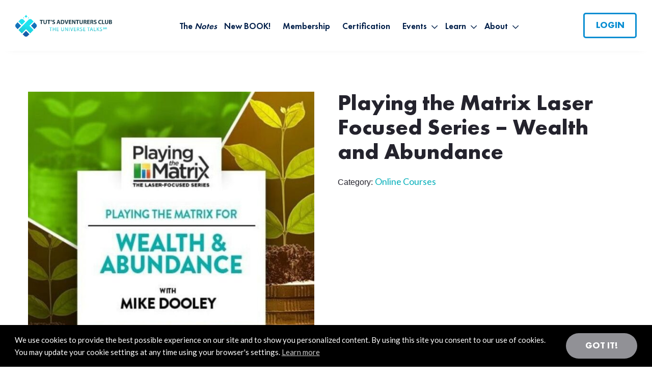

--- FILE ---
content_type: text/html; charset=UTF-8
request_url: https://www.tut.com/product/playing-the-matrix-laser-focused-series-wealth-and-abundance/
body_size: 22434
content:
<!DOCTYPE html>
<html lang="en-US">
<head >
<meta charset="UTF-8" />
<meta name="viewport" content="width=device-width, initial-scale=1" />
<meta name='robots' content='index, follow, max-image-preview:large, max-snippet:-1, max-video-preview:-1' />
	<style>img:is([sizes="auto" i], [sizes^="auto," i]) { contain-intrinsic-size: 3000px 1500px }</style>
	
<!-- Social Warfare v4.5.6 https://warfareplugins.com - BEGINNING OF OUTPUT -->
<meta property="og:description" content="For most of my life, making enough money to not have to worry about making enough money was my main focus. I grew up in a world that believed: You've got to work hard for your money. It takes money to make money. Money doesn't grow on trees. You can be rich or happy, not both. Big money = big problems. It's the root of all evil. This course shares everything I've learned about creating wealth: how I thought, what I believed, the action steps I took, and how you can do the same.">
<meta property="og:title" content="Playing the Matrix Laser Focused Series – Wealth and Abundance">
<meta property="article_author" content="codeart">
<meta property="article_publisher" content="codeart">
<meta property="og:image" content="https://www.tut.com/wp-content/uploads/2021/10/TSAOfUcqQaiFm33VqOQz_ptm-lfs-wealthandabundance-910x500-1.jpg">
<meta property="fb:app_id" content="529576650555031">
<meta property="og:type" content="article">
<meta property="og:url" content="https://www.tut.com/product/playing-the-matrix-laser-focused-series-wealth-and-abundance/">
<meta property="og:site_name" content="TUT">
<meta property="article:published_time" content="2020-10-12T08:44:29+00:00">
<meta property="article:modified_time" content="2021-12-10T11:05:47+00:00">
<meta property="og:updated_time" content="2021-12-10T11:05:47+00:00">
<meta name="twitter:title" content="Playing the Matrix Laser Focused Series – Wealth and Abundance">
<meta name="twitter:description" content="For most of my life, making enough money to not have to worry about making enough money was my main focus. I grew up in a world that believed: You've got to work hard for your money. It takes money to make money. Money doesn't grow on trees. You can be rich or happy, not both. Big money = big problems. It's the root of all evil. This course shares everything I've learned about creating wealth: how I thought, what I believed, the action steps I took, and how you can do the same.">
<meta name="twitter:image" content="https://www.tut.com/wp-content/uploads/2021/10/TSAOfUcqQaiFm33VqOQz_ptm-lfs-wealthandabundance-910x500-1.jpg">
<meta name="twitter:site" content="@mikedooley">
<meta name="twitter:creator" content="@mikedooley">
<meta name="twitter:card" content="summary_large_image">
<style>
	@font-face {
		font-family: "sw-icon-font";
		src:url("https://www.tut.com/wp-content/plugins/social-warfare/assets/fonts/sw-icon-font.eot?ver=4.5.6");
		src:url("https://www.tut.com/wp-content/plugins/social-warfare/assets/fonts/sw-icon-font.eot?ver=4.5.6#iefix") format("embedded-opentype"),
		url("https://www.tut.com/wp-content/plugins/social-warfare/assets/fonts/sw-icon-font.woff?ver=4.5.6") format("woff"),
		url("https://www.tut.com/wp-content/plugins/social-warfare/assets/fonts/sw-icon-font.ttf?ver=4.5.6") format("truetype"),
		url("https://www.tut.com/wp-content/plugins/social-warfare/assets/fonts/sw-icon-font.svg?ver=4.5.6#1445203416") format("svg");
		font-weight: normal;
		font-style: normal;
		font-display:block;
	}
</style>
<!-- Social Warfare v4.5.6 https://warfareplugins.com - END OF OUTPUT -->


	<!-- This site is optimized with the Yoast SEO plugin v26.2 - https://yoast.com/wordpress/plugins/seo/ -->
	<title>Playing the Matrix Laser Focused Series – Wealth and Abundance - TUT</title>
<link data-rocket-preload as="style" href="https://fonts.googleapis.com/css2?family=Lato%3Aital%2Cwght%400%2C400%3B0%2C700%3B0%2C900%3B1%2C400%3B1%2C700%3B1%2C900&#038;ver=5e88359843140c3147ffbf374a850bc7&#038;family=Caveat:wght@400..700&#038;display=swap" rel="preload">
<link href="https://fonts.googleapis.com/css2?family=Lato%3Aital%2Cwght%400%2C400%3B0%2C700%3B0%2C900%3B1%2C400%3B1%2C700%3B1%2C900&#038;ver=5e88359843140c3147ffbf374a850bc7&#038;family=Caveat:wght@400..700&#038;display=swap" media="print" onload="this.media=&#039;all&#039;" rel="stylesheet">
<noscript><link rel="stylesheet" href="https://fonts.googleapis.com/css2?family=Lato%3Aital%2Cwght%400%2C400%3B0%2C700%3B0%2C900%3B1%2C400%3B1%2C700%3B1%2C900&#038;ver=5e88359843140c3147ffbf374a850bc7&#038;family=Caveat:wght@400..700&#038;display=swap"></noscript>
	<link rel="canonical" href="https://www.tut.com/product/playing-the-matrix-laser-focused-series-wealth-and-abundance/" />
	<meta name="twitter:label1" content="Est. reading time" />
	<meta name="twitter:data1" content="1 minute" />
	<script type="application/ld+json" class="yoast-schema-graph">{"@context":"https://schema.org","@graph":[{"@type":"WebPage","@id":"https://www.tut.com/product/playing-the-matrix-laser-focused-series-wealth-and-abundance/","url":"https://www.tut.com/product/playing-the-matrix-laser-focused-series-wealth-and-abundance/","name":"Playing the Matrix Laser Focused Series – Wealth and Abundance - TUT","isPartOf":{"@id":"https://www.tut.com/#website"},"primaryImageOfPage":{"@id":"https://www.tut.com/product/playing-the-matrix-laser-focused-series-wealth-and-abundance/#primaryimage"},"image":{"@id":"https://www.tut.com/product/playing-the-matrix-laser-focused-series-wealth-and-abundance/#primaryimage"},"thumbnailUrl":"https://www.tut.com/wp-content/uploads/2021/10/TSAOfUcqQaiFm33VqOQz_ptm-lfs-wealthandabundance-910x500-1.jpg","datePublished":"2020-10-12T08:44:29+00:00","dateModified":"2021-12-10T11:05:47+00:00","breadcrumb":{"@id":"https://www.tut.com/product/playing-the-matrix-laser-focused-series-wealth-and-abundance/#breadcrumb"},"inLanguage":"en-US","potentialAction":[{"@type":"ReadAction","target":["https://www.tut.com/product/playing-the-matrix-laser-focused-series-wealth-and-abundance/"]}]},{"@type":"ImageObject","inLanguage":"en-US","@id":"https://www.tut.com/product/playing-the-matrix-laser-focused-series-wealth-and-abundance/#primaryimage","url":"https://www.tut.com/wp-content/uploads/2021/10/TSAOfUcqQaiFm33VqOQz_ptm-lfs-wealthandabundance-910x500-1.jpg","contentUrl":"https://www.tut.com/wp-content/uploads/2021/10/TSAOfUcqQaiFm33VqOQz_ptm-lfs-wealthandabundance-910x500-1.jpg","width":1280,"height":720},{"@type":"BreadcrumbList","@id":"https://www.tut.com/product/playing-the-matrix-laser-focused-series-wealth-and-abundance/#breadcrumb","itemListElement":[{"@type":"ListItem","position":1,"name":"Home","item":"https://www.tut.com/"},{"@type":"ListItem","position":2,"name":"Shop","item":"https://www.tut.com/shop/"},{"@type":"ListItem","position":3,"name":"Playing the Matrix Laser Focused Series – Wealth and Abundance"}]},{"@type":"WebSite","@id":"https://www.tut.com/#website","url":"https://www.tut.com/","name":"TUT","description":"","publisher":{"@id":"https://www.tut.com/#organization"},"potentialAction":[{"@type":"SearchAction","target":{"@type":"EntryPoint","urlTemplate":"https://www.tut.com/?s={search_term_string}"},"query-input":{"@type":"PropertyValueSpecification","valueRequired":true,"valueName":"search_term_string"}}],"inLanguage":"en-US"},{"@type":"Organization","@id":"https://www.tut.com/#organization","name":"TUT","url":"https://www.tut.com/","logo":{"@type":"ImageObject","inLanguage":"en-US","@id":"https://www.tut.com/#/schema/logo/image/","url":"https://www.tut.com/wp-content/uploads/2023/07/cropped-tut-logo.png","contentUrl":"https://www.tut.com/wp-content/uploads/2023/07/cropped-tut-logo.png","width":359,"height":82,"caption":"TUT"},"image":{"@id":"https://www.tut.com/#/schema/logo/image/"}}]}</script>
	<!-- / Yoast SEO plugin. -->


<link rel='dns-prefetch' href='//cdn.jsdelivr.net' />
<link rel='dns-prefetch' href='//fonts.googleapis.com' />
<link href='https://fonts.gstatic.com' crossorigin rel='preconnect' />
<link rel="alternate" type="application/rss+xml" title="TUT &raquo; Feed" href="https://www.tut.com/feed/" />
<link rel="alternate" type="application/rss+xml" title="TUT &raquo; Comments Feed" href="https://www.tut.com/comments/feed/" />
		<!-- This site uses the Google Analytics by MonsterInsights plugin v9.9.0 - Using Analytics tracking - https://www.monsterinsights.com/ -->
							<script src="//www.googletagmanager.com/gtag/js?id=G-T9BM10CMQM"  data-cfasync="false" data-wpfc-render="false" type="text/javascript" async></script>
			<script data-cfasync="false" data-wpfc-render="false" type="text/javascript">
				var mi_version = '9.9.0';
				var mi_track_user = true;
				var mi_no_track_reason = '';
								var MonsterInsightsDefaultLocations = {"page_location":"https:\/\/www.tut.com\/product\/playing-the-matrix-laser-focused-series-wealth-and-abundance\/"};
								if ( typeof MonsterInsightsPrivacyGuardFilter === 'function' ) {
					var MonsterInsightsLocations = (typeof MonsterInsightsExcludeQuery === 'object') ? MonsterInsightsPrivacyGuardFilter( MonsterInsightsExcludeQuery ) : MonsterInsightsPrivacyGuardFilter( MonsterInsightsDefaultLocations );
				} else {
					var MonsterInsightsLocations = (typeof MonsterInsightsExcludeQuery === 'object') ? MonsterInsightsExcludeQuery : MonsterInsightsDefaultLocations;
				}

								var disableStrs = [
										'ga-disable-G-T9BM10CMQM',
									];

				/* Function to detect opted out users */
				function __gtagTrackerIsOptedOut() {
					for (var index = 0; index < disableStrs.length; index++) {
						if (document.cookie.indexOf(disableStrs[index] + '=true') > -1) {
							return true;
						}
					}

					return false;
				}

				/* Disable tracking if the opt-out cookie exists. */
				if (__gtagTrackerIsOptedOut()) {
					for (var index = 0; index < disableStrs.length; index++) {
						window[disableStrs[index]] = true;
					}
				}

				/* Opt-out function */
				function __gtagTrackerOptout() {
					for (var index = 0; index < disableStrs.length; index++) {
						document.cookie = disableStrs[index] + '=true; expires=Thu, 31 Dec 2099 23:59:59 UTC; path=/';
						window[disableStrs[index]] = true;
					}
				}

				if ('undefined' === typeof gaOptout) {
					function gaOptout() {
						__gtagTrackerOptout();
					}
				}
								window.dataLayer = window.dataLayer || [];

				window.MonsterInsightsDualTracker = {
					helpers: {},
					trackers: {},
				};
				if (mi_track_user) {
					function __gtagDataLayer() {
						dataLayer.push(arguments);
					}

					function __gtagTracker(type, name, parameters) {
						if (!parameters) {
							parameters = {};
						}

						if (parameters.send_to) {
							__gtagDataLayer.apply(null, arguments);
							return;
						}

						if (type === 'event') {
														parameters.send_to = monsterinsights_frontend.v4_id;
							var hookName = name;
							if (typeof parameters['event_category'] !== 'undefined') {
								hookName = parameters['event_category'] + ':' + name;
							}

							if (typeof MonsterInsightsDualTracker.trackers[hookName] !== 'undefined') {
								MonsterInsightsDualTracker.trackers[hookName](parameters);
							} else {
								__gtagDataLayer('event', name, parameters);
							}
							
						} else {
							__gtagDataLayer.apply(null, arguments);
						}
					}

					__gtagTracker('js', new Date());
					__gtagTracker('set', {
						'developer_id.dZGIzZG': true,
											});
					if ( MonsterInsightsLocations.page_location ) {
						__gtagTracker('set', MonsterInsightsLocations);
					}
										__gtagTracker('config', 'G-T9BM10CMQM', {"forceSSL":"true","link_attribution":"true"} );
										window.gtag = __gtagTracker;										(function () {
						/* https://developers.google.com/analytics/devguides/collection/analyticsjs/ */
						/* ga and __gaTracker compatibility shim. */
						var noopfn = function () {
							return null;
						};
						var newtracker = function () {
							return new Tracker();
						};
						var Tracker = function () {
							return null;
						};
						var p = Tracker.prototype;
						p.get = noopfn;
						p.set = noopfn;
						p.send = function () {
							var args = Array.prototype.slice.call(arguments);
							args.unshift('send');
							__gaTracker.apply(null, args);
						};
						var __gaTracker = function () {
							var len = arguments.length;
							if (len === 0) {
								return;
							}
							var f = arguments[len - 1];
							if (typeof f !== 'object' || f === null || typeof f.hitCallback !== 'function') {
								if ('send' === arguments[0]) {
									var hitConverted, hitObject = false, action;
									if ('event' === arguments[1]) {
										if ('undefined' !== typeof arguments[3]) {
											hitObject = {
												'eventAction': arguments[3],
												'eventCategory': arguments[2],
												'eventLabel': arguments[4],
												'value': arguments[5] ? arguments[5] : 1,
											}
										}
									}
									if ('pageview' === arguments[1]) {
										if ('undefined' !== typeof arguments[2]) {
											hitObject = {
												'eventAction': 'page_view',
												'page_path': arguments[2],
											}
										}
									}
									if (typeof arguments[2] === 'object') {
										hitObject = arguments[2];
									}
									if (typeof arguments[5] === 'object') {
										Object.assign(hitObject, arguments[5]);
									}
									if ('undefined' !== typeof arguments[1].hitType) {
										hitObject = arguments[1];
										if ('pageview' === hitObject.hitType) {
											hitObject.eventAction = 'page_view';
										}
									}
									if (hitObject) {
										action = 'timing' === arguments[1].hitType ? 'timing_complete' : hitObject.eventAction;
										hitConverted = mapArgs(hitObject);
										__gtagTracker('event', action, hitConverted);
									}
								}
								return;
							}

							function mapArgs(args) {
								var arg, hit = {};
								var gaMap = {
									'eventCategory': 'event_category',
									'eventAction': 'event_action',
									'eventLabel': 'event_label',
									'eventValue': 'event_value',
									'nonInteraction': 'non_interaction',
									'timingCategory': 'event_category',
									'timingVar': 'name',
									'timingValue': 'value',
									'timingLabel': 'event_label',
									'page': 'page_path',
									'location': 'page_location',
									'title': 'page_title',
									'referrer' : 'page_referrer',
								};
								for (arg in args) {
																		if (!(!args.hasOwnProperty(arg) || !gaMap.hasOwnProperty(arg))) {
										hit[gaMap[arg]] = args[arg];
									} else {
										hit[arg] = args[arg];
									}
								}
								return hit;
							}

							try {
								f.hitCallback();
							} catch (ex) {
							}
						};
						__gaTracker.create = newtracker;
						__gaTracker.getByName = newtracker;
						__gaTracker.getAll = function () {
							return [];
						};
						__gaTracker.remove = noopfn;
						__gaTracker.loaded = true;
						window['__gaTracker'] = __gaTracker;
					})();
									} else {
										console.log("");
					(function () {
						function __gtagTracker() {
							return null;
						}

						window['__gtagTracker'] = __gtagTracker;
						window['gtag'] = __gtagTracker;
					})();
									}
			</script>
			
							<!-- / Google Analytics by MonsterInsights -->
		<link rel='stylesheet' id='parent-style-css' href='https://www.tut.com/wp-content/themes/genesis/style.css?ver=5e88359843140c3147ffbf374a850bc7' type='text/css' media='all' />
<link rel='stylesheet' id='codeart-theme-css' href='https://www.tut.com/wp-content/themes/tut/style.css?ver=4.4.8' type='text/css' media='all' />
<style id='wp-emoji-styles-inline-css' type='text/css'>

	img.wp-smiley, img.emoji {
		display: inline !important;
		border: none !important;
		box-shadow: none !important;
		height: 1em !important;
		width: 1em !important;
		margin: 0 0.07em !important;
		vertical-align: -0.1em !important;
		background: none !important;
		padding: 0 !important;
	}
</style>
<link rel='stylesheet' id='wp-block-library-css' href='https://www.tut.com/wp-includes/css/dist/block-library/style.min.css?ver=5e88359843140c3147ffbf374a850bc7' type='text/css' media='all' />
<style id='classic-theme-styles-inline-css' type='text/css'>
/*! This file is auto-generated */
.wp-block-button__link{color:#fff;background-color:#32373c;border-radius:9999px;box-shadow:none;text-decoration:none;padding:calc(.667em + 2px) calc(1.333em + 2px);font-size:1.125em}.wp-block-file__button{background:#32373c;color:#fff;text-decoration:none}
</style>
<style id='global-styles-inline-css' type='text/css'>
:root{--wp--preset--aspect-ratio--square: 1;--wp--preset--aspect-ratio--4-3: 4/3;--wp--preset--aspect-ratio--3-4: 3/4;--wp--preset--aspect-ratio--3-2: 3/2;--wp--preset--aspect-ratio--2-3: 2/3;--wp--preset--aspect-ratio--16-9: 16/9;--wp--preset--aspect-ratio--9-16: 9/16;--wp--preset--color--black: #000000;--wp--preset--color--cyan-bluish-gray: #abb8c3;--wp--preset--color--white: #ffffff;--wp--preset--color--pale-pink: #f78da7;--wp--preset--color--vivid-red: #cf2e2e;--wp--preset--color--luminous-vivid-orange: #ff6900;--wp--preset--color--luminous-vivid-amber: #fcb900;--wp--preset--color--light-green-cyan: #7bdcb5;--wp--preset--color--vivid-green-cyan: #00d084;--wp--preset--color--pale-cyan-blue: #8ed1fc;--wp--preset--color--vivid-cyan-blue: #0693e3;--wp--preset--color--vivid-purple: #9b51e0;--wp--preset--gradient--vivid-cyan-blue-to-vivid-purple: linear-gradient(135deg,rgba(6,147,227,1) 0%,rgb(155,81,224) 100%);--wp--preset--gradient--light-green-cyan-to-vivid-green-cyan: linear-gradient(135deg,rgb(122,220,180) 0%,rgb(0,208,130) 100%);--wp--preset--gradient--luminous-vivid-amber-to-luminous-vivid-orange: linear-gradient(135deg,rgba(252,185,0,1) 0%,rgba(255,105,0,1) 100%);--wp--preset--gradient--luminous-vivid-orange-to-vivid-red: linear-gradient(135deg,rgba(255,105,0,1) 0%,rgb(207,46,46) 100%);--wp--preset--gradient--very-light-gray-to-cyan-bluish-gray: linear-gradient(135deg,rgb(238,238,238) 0%,rgb(169,184,195) 100%);--wp--preset--gradient--cool-to-warm-spectrum: linear-gradient(135deg,rgb(74,234,220) 0%,rgb(151,120,209) 20%,rgb(207,42,186) 40%,rgb(238,44,130) 60%,rgb(251,105,98) 80%,rgb(254,248,76) 100%);--wp--preset--gradient--blush-light-purple: linear-gradient(135deg,rgb(255,206,236) 0%,rgb(152,150,240) 100%);--wp--preset--gradient--blush-bordeaux: linear-gradient(135deg,rgb(254,205,165) 0%,rgb(254,45,45) 50%,rgb(107,0,62) 100%);--wp--preset--gradient--luminous-dusk: linear-gradient(135deg,rgb(255,203,112) 0%,rgb(199,81,192) 50%,rgb(65,88,208) 100%);--wp--preset--gradient--pale-ocean: linear-gradient(135deg,rgb(255,245,203) 0%,rgb(182,227,212) 50%,rgb(51,167,181) 100%);--wp--preset--gradient--electric-grass: linear-gradient(135deg,rgb(202,248,128) 0%,rgb(113,206,126) 100%);--wp--preset--gradient--midnight: linear-gradient(135deg,rgb(2,3,129) 0%,rgb(40,116,252) 100%);--wp--preset--font-size--small: 13px;--wp--preset--font-size--medium: 20px;--wp--preset--font-size--large: 36px;--wp--preset--font-size--x-large: 42px;--wp--preset--spacing--20: 0.44rem;--wp--preset--spacing--30: 0.67rem;--wp--preset--spacing--40: 1rem;--wp--preset--spacing--50: 1.5rem;--wp--preset--spacing--60: 2.25rem;--wp--preset--spacing--70: 3.38rem;--wp--preset--spacing--80: 5.06rem;--wp--preset--shadow--natural: 6px 6px 9px rgba(0, 0, 0, 0.2);--wp--preset--shadow--deep: 12px 12px 50px rgba(0, 0, 0, 0.4);--wp--preset--shadow--sharp: 6px 6px 0px rgba(0, 0, 0, 0.2);--wp--preset--shadow--outlined: 6px 6px 0px -3px rgba(255, 255, 255, 1), 6px 6px rgba(0, 0, 0, 1);--wp--preset--shadow--crisp: 6px 6px 0px rgba(0, 0, 0, 1);}:where(.is-layout-flex){gap: 0.5em;}:where(.is-layout-grid){gap: 0.5em;}body .is-layout-flex{display: flex;}.is-layout-flex{flex-wrap: wrap;align-items: center;}.is-layout-flex > :is(*, div){margin: 0;}body .is-layout-grid{display: grid;}.is-layout-grid > :is(*, div){margin: 0;}:where(.wp-block-columns.is-layout-flex){gap: 2em;}:where(.wp-block-columns.is-layout-grid){gap: 2em;}:where(.wp-block-post-template.is-layout-flex){gap: 1.25em;}:where(.wp-block-post-template.is-layout-grid){gap: 1.25em;}.has-black-color{color: var(--wp--preset--color--black) !important;}.has-cyan-bluish-gray-color{color: var(--wp--preset--color--cyan-bluish-gray) !important;}.has-white-color{color: var(--wp--preset--color--white) !important;}.has-pale-pink-color{color: var(--wp--preset--color--pale-pink) !important;}.has-vivid-red-color{color: var(--wp--preset--color--vivid-red) !important;}.has-luminous-vivid-orange-color{color: var(--wp--preset--color--luminous-vivid-orange) !important;}.has-luminous-vivid-amber-color{color: var(--wp--preset--color--luminous-vivid-amber) !important;}.has-light-green-cyan-color{color: var(--wp--preset--color--light-green-cyan) !important;}.has-vivid-green-cyan-color{color: var(--wp--preset--color--vivid-green-cyan) !important;}.has-pale-cyan-blue-color{color: var(--wp--preset--color--pale-cyan-blue) !important;}.has-vivid-cyan-blue-color{color: var(--wp--preset--color--vivid-cyan-blue) !important;}.has-vivid-purple-color{color: var(--wp--preset--color--vivid-purple) !important;}.has-black-background-color{background-color: var(--wp--preset--color--black) !important;}.has-cyan-bluish-gray-background-color{background-color: var(--wp--preset--color--cyan-bluish-gray) !important;}.has-white-background-color{background-color: var(--wp--preset--color--white) !important;}.has-pale-pink-background-color{background-color: var(--wp--preset--color--pale-pink) !important;}.has-vivid-red-background-color{background-color: var(--wp--preset--color--vivid-red) !important;}.has-luminous-vivid-orange-background-color{background-color: var(--wp--preset--color--luminous-vivid-orange) !important;}.has-luminous-vivid-amber-background-color{background-color: var(--wp--preset--color--luminous-vivid-amber) !important;}.has-light-green-cyan-background-color{background-color: var(--wp--preset--color--light-green-cyan) !important;}.has-vivid-green-cyan-background-color{background-color: var(--wp--preset--color--vivid-green-cyan) !important;}.has-pale-cyan-blue-background-color{background-color: var(--wp--preset--color--pale-cyan-blue) !important;}.has-vivid-cyan-blue-background-color{background-color: var(--wp--preset--color--vivid-cyan-blue) !important;}.has-vivid-purple-background-color{background-color: var(--wp--preset--color--vivid-purple) !important;}.has-black-border-color{border-color: var(--wp--preset--color--black) !important;}.has-cyan-bluish-gray-border-color{border-color: var(--wp--preset--color--cyan-bluish-gray) !important;}.has-white-border-color{border-color: var(--wp--preset--color--white) !important;}.has-pale-pink-border-color{border-color: var(--wp--preset--color--pale-pink) !important;}.has-vivid-red-border-color{border-color: var(--wp--preset--color--vivid-red) !important;}.has-luminous-vivid-orange-border-color{border-color: var(--wp--preset--color--luminous-vivid-orange) !important;}.has-luminous-vivid-amber-border-color{border-color: var(--wp--preset--color--luminous-vivid-amber) !important;}.has-light-green-cyan-border-color{border-color: var(--wp--preset--color--light-green-cyan) !important;}.has-vivid-green-cyan-border-color{border-color: var(--wp--preset--color--vivid-green-cyan) !important;}.has-pale-cyan-blue-border-color{border-color: var(--wp--preset--color--pale-cyan-blue) !important;}.has-vivid-cyan-blue-border-color{border-color: var(--wp--preset--color--vivid-cyan-blue) !important;}.has-vivid-purple-border-color{border-color: var(--wp--preset--color--vivid-purple) !important;}.has-vivid-cyan-blue-to-vivid-purple-gradient-background{background: var(--wp--preset--gradient--vivid-cyan-blue-to-vivid-purple) !important;}.has-light-green-cyan-to-vivid-green-cyan-gradient-background{background: var(--wp--preset--gradient--light-green-cyan-to-vivid-green-cyan) !important;}.has-luminous-vivid-amber-to-luminous-vivid-orange-gradient-background{background: var(--wp--preset--gradient--luminous-vivid-amber-to-luminous-vivid-orange) !important;}.has-luminous-vivid-orange-to-vivid-red-gradient-background{background: var(--wp--preset--gradient--luminous-vivid-orange-to-vivid-red) !important;}.has-very-light-gray-to-cyan-bluish-gray-gradient-background{background: var(--wp--preset--gradient--very-light-gray-to-cyan-bluish-gray) !important;}.has-cool-to-warm-spectrum-gradient-background{background: var(--wp--preset--gradient--cool-to-warm-spectrum) !important;}.has-blush-light-purple-gradient-background{background: var(--wp--preset--gradient--blush-light-purple) !important;}.has-blush-bordeaux-gradient-background{background: var(--wp--preset--gradient--blush-bordeaux) !important;}.has-luminous-dusk-gradient-background{background: var(--wp--preset--gradient--luminous-dusk) !important;}.has-pale-ocean-gradient-background{background: var(--wp--preset--gradient--pale-ocean) !important;}.has-electric-grass-gradient-background{background: var(--wp--preset--gradient--electric-grass) !important;}.has-midnight-gradient-background{background: var(--wp--preset--gradient--midnight) !important;}.has-small-font-size{font-size: var(--wp--preset--font-size--small) !important;}.has-medium-font-size{font-size: var(--wp--preset--font-size--medium) !important;}.has-large-font-size{font-size: var(--wp--preset--font-size--large) !important;}.has-x-large-font-size{font-size: var(--wp--preset--font-size--x-large) !important;}
:where(.wp-block-post-template.is-layout-flex){gap: 1.25em;}:where(.wp-block-post-template.is-layout-grid){gap: 1.25em;}
:where(.wp-block-columns.is-layout-flex){gap: 2em;}:where(.wp-block-columns.is-layout-grid){gap: 2em;}
:root :where(.wp-block-pullquote){font-size: 1.5em;line-height: 1.6;}
</style>
<link rel='stylesheet' id='woocommerce-layout-css' href='https://www.tut.com/wp-content/plugins/woocommerce/assets/css/woocommerce-layout.css?ver=10.3.4' type='text/css' media='all' />
<link rel='stylesheet' id='woocommerce-smallscreen-css' href='https://www.tut.com/wp-content/plugins/woocommerce/assets/css/woocommerce-smallscreen.css?ver=10.3.4' type='text/css' media='only screen and (max-width: 768px)' />
<link rel='stylesheet' id='woocommerce-general-css' href='https://www.tut.com/wp-content/plugins/woocommerce/assets/css/woocommerce.css?ver=10.3.4' type='text/css' media='all' />
<style id='woocommerce-inline-inline-css' type='text/css'>
.woocommerce form .form-row .required { visibility: visible; }
</style>
<link rel='stylesheet' id='social_warfare-css' href='https://www.tut.com/wp-content/plugins/social-warfare/assets/css/style.min.css?ver=4.5.6' type='text/css' media='all' />
<link rel='stylesheet' id='brands-styles-css' href='https://www.tut.com/wp-content/plugins/woocommerce/assets/css/brands.css?ver=10.3.4' type='text/css' media='all' />

<link rel='stylesheet' id='cookie-css-css' href='https://cdn.jsdelivr.net/npm/cookieconsent@3/build/cookieconsent.min.css?ver=5e88359843140c3147ffbf374a850bc7' type='text/css' media='all' />
<link rel='stylesheet' id='font-awesome-css' href='https://www.tut.com/wp-content/themes/tut/assets/css/fontawesome.min.css?ver=5e88359843140c3147ffbf374a850bc7' type='text/css' media='all' />
<link rel='stylesheet' id='owl-carousel-css-css' href='https://www.tut.com/wp-content/themes/tut/assets/css/owl.carousel.min.css?ver=4.4.8' type='text/css' media='all' />
<link rel='stylesheet' id='owl-theme-carousel-css-css' href='https://www.tut.com/wp-content/themes/tut/assets/css/owl.theme.default.min.css?ver=4.4.8' type='text/css' media='all' />
<link rel='stylesheet' id='starter-css-css' href='https://www.tut.com/wp-content/themes/tut/assets/css/starter.min.css?ver=4.4.8' type='text/css' media='all' />
<link rel='stylesheet' id='fancybox-css-css' href='https://www.tut.com/wp-content/themes/tut/assets/css/jquery.fancybox.min.css?ver=5e88359843140c3147ffbf374a850bc7' type='text/css' media='all' />
<link rel='stylesheet' id='main-css-css' href='https://www.tut.com/wp-content/themes/tut/assets/css/main.css?ver=4.4.8' type='text/css' media='all' />
<link rel='stylesheet' id='header-css-css' href='https://www.tut.com/wp-content/themes/tut/assets/css/header.css?ver=4.4.8' type='text/css' media='all' />
<link rel='stylesheet' id='footer-css-css' href='https://www.tut.com/wp-content/themes/tut/assets/css/footer.css?ver=4.4.8' type='text/css' media='all' />
<link rel='stylesheet' id='media-query-css-css' href='https://www.tut.com/wp-content/themes/tut/assets/css/media-query.css?ver=4.4.8' type='text/css' media='all' />
<script type="text/javascript" src="https://www.tut.com/wp-content/plugins/google-analytics-for-wordpress/assets/js/frontend-gtag.min.js?ver=9.9.0" id="monsterinsights-frontend-script-js" async="async" data-wp-strategy="async"></script>
<script data-cfasync="false" data-wpfc-render="false" type="text/javascript" id='monsterinsights-frontend-script-js-extra'>/* <![CDATA[ */
var monsterinsights_frontend = {"js_events_tracking":"true","download_extensions":"doc,pdf,ppt,zip,xls,docx,pptx,xlsx","inbound_paths":"[{\"path\":\"\\\/go\\\/\",\"label\":\"affiliate\"},{\"path\":\"\\\/recommend\\\/\",\"label\":\"affiliate\"}]","home_url":"https:\/\/www.tut.com","hash_tracking":"false","v4_id":"G-T9BM10CMQM"};/* ]]> */
</script>
<script type="text/javascript" src="https://www.tut.com/wp-includes/js/jquery/jquery.min.js?ver=3.7.1" id="jquery-core-js"></script>
<script type="text/javascript" src="https://www.tut.com/wp-includes/js/jquery/jquery-migrate.min.js?ver=3.4.1" id="jquery-migrate-js"></script>
<script type="text/javascript" id="wc-single-product-js-extra">
/* <![CDATA[ */
var wc_single_product_params = {"i18n_required_rating_text":"Please select a rating","i18n_rating_options":["1 of 5 stars","2 of 5 stars","3 of 5 stars","4 of 5 stars","5 of 5 stars"],"i18n_product_gallery_trigger_text":"View full-screen image gallery","review_rating_required":"yes","flexslider":{"rtl":false,"animation":"slide","smoothHeight":true,"directionNav":false,"controlNav":"thumbnails","slideshow":false,"animationSpeed":500,"animationLoop":false,"allowOneSlide":false},"zoom_enabled":"","zoom_options":[],"photoswipe_enabled":"","photoswipe_options":{"shareEl":false,"closeOnScroll":false,"history":false,"hideAnimationDuration":0,"showAnimationDuration":0},"flexslider_enabled":""};
/* ]]> */
</script>
<script type="text/javascript" src="https://www.tut.com/wp-content/plugins/woocommerce/assets/js/frontend/single-product.min.js?ver=10.3.4" id="wc-single-product-js" defer="defer" data-wp-strategy="defer"></script>
<script type="text/javascript" src="https://www.tut.com/wp-content/plugins/woocommerce/assets/js/jquery-blockui/jquery.blockUI.min.js?ver=2.7.0-wc.10.3.4" id="wc-jquery-blockui-js" defer="defer" data-wp-strategy="defer"></script>
<script type="text/javascript" src="https://www.tut.com/wp-content/plugins/woocommerce/assets/js/js-cookie/js.cookie.min.js?ver=2.1.4-wc.10.3.4" id="wc-js-cookie-js" defer="defer" data-wp-strategy="defer"></script>
<script type="text/javascript" id="woocommerce-js-extra">
/* <![CDATA[ */
var woocommerce_params = {"ajax_url":"\/wp-admin\/admin-ajax.php","wc_ajax_url":"\/?wc-ajax=%%endpoint%%","i18n_password_show":"Show password","i18n_password_hide":"Hide password"};
/* ]]> */
</script>
<script type="text/javascript" src="https://www.tut.com/wp-content/plugins/woocommerce/assets/js/frontend/woocommerce.min.js?ver=10.3.4" id="woocommerce-js" defer="defer" data-wp-strategy="defer"></script>
<script type="text/javascript" src="https://www.tut.com/wp-content/themes/tut/assets/js/preload-js.js?ver=4.4.8" id="preload-js-js"></script>
<script type="text/javascript" src="https://cdn.jsdelivr.net/npm/cookieconsent@3/build/cookieconsent.min.js?ver=5e88359843140c3147ffbf374a850bc7" id="cookie-js-js"></script>
<link rel="https://api.w.org/" href="https://www.tut.com/wp-json/" /><link rel="alternate" title="JSON" type="application/json" href="https://www.tut.com/wp-json/wp/v2/product/7991" /><link rel="EditURI" type="application/rsd+xml" title="RSD" href="https://www.tut.com/xmlrpc.php?rsd" />

<link rel='shortlink' href='https://www.tut.com/?p=7991' />
<link rel="alternate" title="oEmbed (JSON)" type="application/json+oembed" href="https://www.tut.com/wp-json/oembed/1.0/embed?url=https%3A%2F%2Fwww.tut.com%2Fproduct%2Fplaying-the-matrix-laser-focused-series-wealth-and-abundance%2F" />
<link rel="alternate" title="oEmbed (XML)" type="text/xml+oembed" href="https://www.tut.com/wp-json/oembed/1.0/embed?url=https%3A%2F%2Fwww.tut.com%2Fproduct%2Fplaying-the-matrix-laser-focused-series-wealth-and-abundance%2F&#038;format=xml" />
<meta name="facebook-domain-verification" content="s408663y8g4p2lx1yucpugfvx3d4ry" />
<!-- Google Tag Manager -->
<script>(function(w,d,s,l,i){w[l]=w[l]||[];w[l].push({'gtm.start':
new Date().getTime(),event:'gtm.js'});var f=d.getElementsByTagName(s)[0],
j=d.createElement(s),dl=l!='dataLayer'?'&l='+l:'';j.async=true;j.src=
'https://www.googletagmanager.com/gtm.js?id='+i+dl;f.parentNode.insertBefore(j,f);
})(window,document,'script','dataLayer','GTM-NX6KFSB');</script>
<!-- End Google Tag Manager -->

<!-- Global site tag (gtag.js) - Google Ads: 1071909299 -->
<script async src="https://www.googletagmanager.com/gtag/js?id=AW-1071909299"></script>
<script>
	window.dataLayer = window.dataLayer || [];
	function gtag(){dataLayer.push(arguments);}
	gtag('js', new Date());

	gtag('config', 'AW-1071909299');
</script>

<!-- Facebook Pixel Code -->
<script>
    !function(f,b,e,v,n,t,s){if(f.fbq)return;n=f.fbq=function(){n.callMethod?
    n.callMethod.apply(n,arguments):n.queue.push(arguments)};if(!f._fbq)f._fbq=n;
    n.push=n;n.loaded=!0;n.version='2.0';n.queue=[];t=b.createElement(e);t.async=!0;
    t.src=v;s=b.getElementsByTagName(e)[0];s.parentNode.insertBefore(t,s)}(window,
    document,'script','//connect.facebook.net/en_US/fbevents.js');
    
    fbq('init', '1698128330464981');
    fbq('track', "PageView");</script>
    <noscript><img height="1" width="1" style="display:none"
    src="https://www.facebook.com/tr?id=1698128330464981&ev=PageView&noscript=1"
    />
</noscript>
<!-- End Facebook Pixel Code -->



<link rel="apple-touch-icon" sizes="180x180" href="https://www.tut.com/wp-content/themes/tut/assets/images/favicon/apple-touch-icon.png">
<link rel="icon" type="image/png" sizes="32x32" href="https://tutbucket.s3.amazonaws.com/images/favicon32x32.png">
<link rel="icon" type="image/png" sizes="16x16" href="https://tutbucket.s3.amazonaws.com/images/favicon16x16.png">
<link rel="manifest" href="https://www.tut.com/wp-content/themes/tut/assets/images/favicon/site.webmanifest">
<link rel="mask-icon" href="https://www.tut.com/wp-content/themes/tut/assets/images/favicon/safari-pinned-tab.svg" color="#5bbad5">
<meta name="msapplication-TileColor" content="#da532c">
<meta name="theme-color" content="#ffffff">
<meta name="viewport" content="width=device-width, initial-scale=1">

	<noscript><style>.woocommerce-product-gallery{ opacity: 1 !important; }</style></noscript>
			<style type="text/css" id="wp-custom-css">
			/*========================================
  GLOBAL / DEFAULT (Desktop-first)
========================================*/


/*.top-bar {display:none !important;}

.site-container {
  padding-top: 100px;
}

.site-container.top-bar-disabled .hero-section-home
{
  min-height: 300px !important;
}*/


.top-bar {background: #cf1022 !important;}
.top-bar p {text-transform:none !important;}

/* Desktop defaults for NFTU sections */
.nftubenefitsdesktop { display: block !important; }   /* SHOW on desktop by default */
.nftubenefitsmobile  { display: none !important; }    /* HIDE on desktop by default */

.certframe {position:relative;width:250px;top:0;right: -210px;
}

.mobile-show, .cat-item-91 {display:none !important;}

.mikenftubg {background: url('https://kajabi-storefronts-production.kajabi-cdn.com/kajabi-storefronts-production/file-uploads/themes/2160670087/settings_images/d82ab46-fbf3-5a8-adcc-5cdc5452805a_bgg_21_.png') no-repeat top left / cover;}

.book-home {display:none;}

.site-container .hero-section-home {
  min-height: 320px !important;
}

.countdownbg {
  padding:10px 55px 25px 50px;
  background: url('https://kajabi-storefronts-production.kajabi-cdn.com/kajabi-storefronts-production/file-uploads/themes/2160077739/settings_images/ff5c28-5c8c-d0fd-33c-ab1ab5e2416c_countdown.png') no-repeat center / cover;
}

.gold-btn {
  background-color: #fdeda8 !important;
  background: linear-gradient(to right, #fdeda8 0%, #e8c883 50%, #cca666 100%) !important;
  border:none;
  color:#000 !important;
  letter-spacing:1px;
  font-weight:700;
  font-size:120%;
}

#newhome .hero--box__title {padding-top:20px !important;}

#cost2 {display:none !important;}

.product-category-scroll {display:none;}

.site-container:before { background-color: #fff; }

.site-header {
  background-color: #fff;
  box-shadow: 0px 10px 15px -16px rgba(0,0,0,0.1);
}

.homeh1 {font-size:3.8em;}

.menu-item-12489 {
  background: #fff !important;
  border: 2px solid #4fadb9;
}

.menu-primary {padding-left:10px;}

.nav-primary .menu a {
  color: #001f4a;
  font-weight: 500;
}

.menu-item-has-children > a:after { color: #001f4a; }

.site-header .sub-menu { background-color: #fff; }

.social-media-links a { display:none; }

.additional-menu-right {
  width: 100%;
  max-width: 130px !important;
}

.nav-primary .menu li:hover > a,
.nav-primary .menu .current-menu-item > a,
.footer-widget-section .menu li:hover > a,
.footer-widget-section .menu .current-menu-item > a { color: #03afbb !important; }

.nav-primary .menu .current-menu-item .sub-menu-toggle:after { color: #001f4a; }

.menu-item-has-children:hover > a:after,
.nav-primary .menu .menu-item-has-children.current-menu-item > a:after { color: #03afbb !important; }

.sub-menu-toggle:after { color: #001f4a !important; }

.menu-toggle span { background-color: #001f4a !important; }
.menu-toggle span:nth-child(2)::before { background: #001f4a !important; }

.menu-border::after { background-image: none !important; }

.footer-widgets-2 {
  margin-left: auto;
  margin-right: auto;
}

/*.footer-widget-area {
  padding: 0 15px;
  max-width: 25%;
  margin-bottom: 5px;
}*/

.footer-stars {display:none !important;}

.footer-widget-section {
  background: url(https://www.tut.com/wp-content/uploads/2023/08/footer-blue-bg-1.jpg) no-repeat top center;
}

.footer-stars-twinkling {
  background: #072a48;
  animation: none !important;
}

.copyright { background: #fff; }

.ipbadge {position:relative; right:60px; top:-80px; width:220px;}

.videoip, #testimonial-videos iframe { width: 100%; height: auto; }

.icon_mmw, .icon_group, .icon_nftu, .icon_mdr, .icon_art {
  width: 125px;
  height: 125px;
  background-repeat: no-repeat;
  background-position: center;
  margin: 10px auto;
  text-align:center;
}

.icon_mmw { background-image: url(https://www.tut.com/wp-content/uploads/2023/07/icon_mmw.png); }
.icon_mmw:hover { background-image: url(https://www.tut.com/wp-content/uploads/2023/07/icon_mmw_hover.png); }

.icon_group { background-image: url(https://www.tut.com/wp-content/uploads/2023/07/icon_group.png); }
.icon_group:hover { background-image: url(https://www.tut.com/wp-content/uploads/2023/07/icon_group_hover.png); }

.icon_nftu { background-image: url(https://www.tut.com/wp-content/uploads/2023/07/icon_nftu.png); }
.icon_nftu:hover { background-image: url(https://www.tut.com/wp-content/uploads/2023/07/icon_nftu_hover.png); }

.icon_mdr { background-image: url(https://www.tut.com/wp-content/uploads/2023/07/icon_mdr.png); }
.icon_mdr:hover { background-image: url(https://www.tut.com/wp-content/uploads/2023/07/icon_mdr_hover.png); }

.icon_art { background-image: url(https://www.tut.com/wp-content/uploads/2023/07/icon_art.png); }
.icon_art:hover { background-image: url(https://www.tut.com/wp-content/uploads/2023/07/icon_art_hover.png); }

.membership-icon  {
  width:19%;
  float:left;
  text-align:center;
}

/*========================================
  LARGE / ULTRA-WIDE TWEAKS
========================================*/
@media screen and (max-width: 3440px) and (min-width:1600px) {
  .hero--box__title h2 {line-height:140% !important;}
  .newsletter-form-header h3 { margin-top: 10px !important; }
}

@media only screen and (max-width: 3680px) and (min-width:3200px) {
  .single-team .hero-section--md { min-height: 600px !important; }
}

@media only screen and (max-width: 3180px) and (min-width:2690px) {
  .single-team .hero-section--md { min-height: calc(100vh - -240px) !important; }
}

@media screen and (max-width: 2680px) and (min-width:2200px) {
  .single-team .hero-section--md { min-height: calc(100vh - -100px) !important; }
}

@media only screen and (max-width: 1980px) { }

@media only screen and (max-width: 1680px) { }

@media screen and (max-width: 1680px) and (min-width:1450px) {
  .single-team .hero-section--md { min-height: 540px !important; }
}

@media only screen and (max-width: 1540px) {
  .newsletter-form-header { margin-top: 10px !important; }
}

@media screen and (max-width: 1440px) and (min-width:1280px) {
  .single-team .hero-section--md { min-height: 480px !important; }
}

@media only screen and (max-width: 1350px) {
  .nav-primary .menu .menu-border a {
    text-align: left;
    padding: 20px 0;
  }

  .ipbadge { right:60px !important; top:-80px; width:200px !important; }

  .menu-toggle.activated span:nth-child(3) { background: #fff !important; z-index:-5; }

  .hideclass {display:none;}

  #newhome {background-position: top right !important;}
}

.nav-primary .menu li:hover > a { color: #001f4a; }
.nav-primary .menu .current-menu-item:hover > a { color: #001f4a; }

.menu-toggle span { background-color: #fff; }
.genesis-nav-menu.menu-primary { background-color: #fff; }

.header-btn {
  background-color: #fff;
  color: #0a8ed2;
  border: 3px solid #0a8ed2;
  border-radius: 5px;
  max-width: 120px;
  padding: 5px 20px;
}

.hero--box__title {
  max-width: 100% !important;
  text-shadow: 1px 1px 3px rgba(0, 0, 0, 0.5);
}

/*.hero-section--md { position: relative; min-height: 320px; padding: 30px 0; }
.hero-section--sm { position: relative; min-height: 320px; padding: 30px 0; z-index: 9; }
.hero-section-home { position: relative; min-height: 300px; padding: 20px 0; }*/

.homemobile {display:none !important;}

.ptm-or {padding-top:160px; text-align:center;}
.ptm-mt {margin-top:50px;}

.menu-item-12489 {background:#ed2869; border-radius:20px; text-transform:uppercase; font-weight:bold; padding:7px 20px !important;}
.menu-item-12489 a:hover {color:#fff !important;}

/*========================================
  LAPTOP / TABLET LANDSCAPE
========================================*/

@media screen and (max-width: 1439px) and (min-width:1180px) {

	.certframe {
position:relative;width:190px;top:60px;right: 0px;}
	
}

@media screen and (max-width: 1279px) and (min-width:1024px) {
  #newhome .hero-section-home .bg-properties { background-position: top right !important; }
  .hideclassmobile {display:none;}

	
}

@media screen and (max-width: 1160px) and (min-width:1024px) {
  .hideclassmobile {display:none;}
  .single-team .hero-section--md { min-height: 380px !important; }

	.certframe {
position:relative;width:150px;top:80px;right: -60px;
}
	
  .corner-ribbon { position: relative; }
  .corner-ribbon h4 {font-size:.9em; padding-top:5px; color:#fff;}
  .corner-ribbon__inner {
    left: 0px; position: absolute; z-index:1000; top: 0px;
    height: 10rem; width: 10rem; overflow: hidden;
  }
  .corner-ribbon__ribbon {
    left: .5rem; position: absolute; top: 2.3rem;
    height: 1.6rem; width: 10.5rem;
    transform: translate(-38px, -6px) rotate(-40deg);
    background-color: #f43961; text-align: center;
  }
}

@media screen and (max-width: 1280px) and (min-width:360px) {
  .hideclassmobile {display:none;}

	
}

@media screen and (max-width: 1024px) and (min-width:360px) {
  .certframe{display:none;}

	
}

/*========================================
  MOBILE PORTRAIT (primary mobile breakpoint)
========================================*/
@media screen and (max-width: 480px) and (min-width:360px) {

  .site-container { padding-top: 100px; }
  .book-home {display:block;}

  .ipbadge {display:none !important;}
  .top-bar p {font-size:.8em !important;}
  .hideclassmobile, .hidemobile {display:none;}
  #newhome {background-position: top center !important;}

  .membership-icon {width:100% !important;}
  .mobile-hide {display:none;}
	
  .mobile-show {display:block !important;}

  .hero-section-home h1 {font-size: 2.8em !important;}
  .hero--box__title h2 {font-size: 1.6em !important;}
  .hero-section-home h3 {font-size: 1.4em !important;}

  .corner-ribbon {display:none;}
  .hero-logos .col-md-2 { width:30% !important; margin: 0 auto; }
  .hero-logos {text-align:center; padding:10px 0;}
  .bannermobile {display:none !important;}
  .homemobile {display:block !important;}
  .ptm-or {padding-top:20px; text-align:center;}
  .ptm-mt {margin-top:5px;}

  .section-image-right-events {display:none !important;}
  #cost2 {display:block !important;}

  .single-team .hero-section--md {
    min-height: auto !important;
    height: 100% !important;
    background-size: contain !important;
    width:100%;
    padding-top:180px;
  }

  h3.cali {font-size:1.5em !important;}

  div#pf-stage { height: 800px !important; }
  div#pf-book { max-height: 820px !important; }
  #pageflip-controls { top:700px !Important; }

  /*.gold-btn { font-family: 'Montserrat', sans-serif !important; }*/

  /* Mobile-specific NFTU visibility */
  .nftubenefitsdesktop { display: none !important; }  /* HIDE on mobile */
  .nftubenefitsmobile  { display: block !important; } /* SHOW on mobile */
	
	.whoohoo {padding-top:20px !important;}

  /* Mobile background tweak */
  .mikenftubg {
    background: url('https://kajabi-storefronts-production.kajabi-cdn.com/kajabi-storefronts-production/file-uploads/themes/2160670087/settings_images/d82ab46-fbf3-5a8-adcc-5cdc5452805a_bgg_21_.png') no-repeat top right / cover !important;
  }
	
	.cost-content--img {display: none !important;}
	
	.cost-content p,
	.cost-content h6 {font-size:.9em !important;}
	
	a[href^="tel"] {
  color: #fff !important;
}
	
}

/*========================================
  MOBILE LANDSCAPE (hi-dpi iPhone sizes)
========================================*/
@media only screen
  and (min-device-width: 320px)
  and (max-device-width: 480px)
  and (-webkit-min-device-pixel-ratio: 2)
  and (orientation: landscape) {

  .top-bar p, .top-bar a { font-size: 12px !important; }

  .hero-logos .col-md-2 { width:19% !important; margin: 0 auto; }

  .single-team .hero-section--md {
    min-height: auto !important;
    height: 100% !important;
    background-size: contain !important;
    width:100%;
    padding-top:230px;
  }

  /* Mobile landscape NFTU visibility */
  .nftubenefitsdesktop { display: none !important; }
  .nftubenefitsmobile  { display: block !important; }

  .mikenftubg {
    background: url('https://kajabi-storefronts-production.kajabi-cdn.com/kajabi-storefronts-production/file-uploads/themes/2160670087/settings_images/d82ab46-fbf3-5a8-adcc-5cdc5452805a_bgg_21_.png') no-repeat top right / cover !important;
  }
}		</style>
		<meta name="generator" content="WP Rocket 3.20.0.3" data-wpr-features="wpr_preload_links wpr_desktop" /></head>
<body class="wp-singular product-template-default single single-product postid-7991 wp-custom-logo wp-theme-genesis wp-child-theme-tut theme-genesis woocommerce woocommerce-page woocommerce-no-js header-full-width full-width-content genesis-breadcrumbs-hidden genesis-footer-widgets-visible">    <!-- Google Tag Manager (noscript) -->
    <noscript>
        <iframe src="https://www.googletagmanager.com/ns.html?id=GTM-NX6KFSB" height="0" width="0" style="display:none;visibility:hidden"></iframe>
    </noscript><!-- End Google Tag Manager (noscript) -->
<div data-rocket-location-hash="66ac5594a25229e5a41fc7f2078429c0" class="site-container top-bar-disabled">    <section data-rocket-location-hash="65dcff7d7966518342d14cba3a1d82b3" class="fixed-header">
    <span class="menu-overlay"></span>
<header data-rocket-location-hash="de3cfccc4b193f1a8a4582e7dbed4089" class="site-header"><div class="wrap"><div class="title-area"><a href="https://www.tut.com/" class="custom-logo-link" rel="home"><img width="359" height="82" src="https://www.tut.com/wp-content/uploads/2023/07/cropped-tut-logo.png" class="custom-logo" alt="TUT" decoding="async" srcset="https://www.tut.com/wp-content/uploads/2023/07/cropped-tut-logo.png 359w, https://www.tut.com/wp-content/uploads/2023/07/cropped-tut-logo-300x69.png 300w" sizes="(max-width: 359px) 100vw, 359px" /></a></div><nav class="nav-primary" aria-label="Main"><div class="menu-toggle" role="button" ><span></span><span></span><span></span></div><ul id="menu-primary-menu" class="menu genesis-nav-menu menu-primary"><li id="menu-item-149" class="menu-border menu-item menu-item-type-post_type menu-item-object-page menu-item-149"><a href="https://www.tut.com/notes-from-the-universe/"><span >The <em>Notes</em></span></a></li>
<li id="menu-item-15491" class="menu-item menu-item-type-custom menu-item-object-custom menu-item-15491"><a href="https://club.tut.com/the-great-awakening?utm_source=website&#038;utm_medium=banner&#038;utm_campaign=great-awakening&#038;utm_id=wordpress-menu-book&#038;utm_term=wordpress&#038;utm_content=wordpress-menu-book"><span >New BOOK!</span></a></li>
<li id="menu-item-8" class="menu-item menu-item-type-custom menu-item-object-custom menu-item-8"><a target="_blank" href="https://club.tut.com/membership"><span >Membership</span></a></li>
<li id="menu-item-12644" class="menu-item menu-item-type-custom menu-item-object-custom menu-item-12644"><a href="https://club.tut.com/ipc?utm_website=menu&#038;utm_medium=menu&#038;utm_campaign=ipc-certification-may-2025&#038;utm_id=wordpress-menu&#038;utm_content=wordpress-menu"><span >Certification</span></a></li>
<li id="menu-item-16948" class="menu-item menu-item-type-post_type menu-item-object-page menu-item-has-children menu-item-16948"><a href="https://www.tut.com/events/"><span >Events</span></a>
<ul class="sub-menu">
	<li id="menu-item-17631" class="menu-item menu-item-type-custom menu-item-object-custom menu-item-17631"><a href="https://club.tut.com/membership?utm_source=menu&#038;utm_medium=website&#038;utm_campaign=membership&#038;utm_id=wordpress-menu-november&#038;utm_content=wordpress-menu-november"><span >Conscious Manifesting: Creating from Alignment, Not Effort &#8211; November 4-25</span></a></li>
	<li id="menu-item-17850" class="menu-item menu-item-type-custom menu-item-object-custom menu-item-17850"><a href="https://www.tut.com/event/wow-tours-colombia"><span >Colombia &#8211; May 16-23, 2026</span></a></li>
</ul>
</li>
<li id="menu-item-7890" class="menu-item menu-item-type-custom menu-item-object-custom menu-item-has-children menu-item-7890"><a href="https://www.tut.com/shop/"><span >Learn</span></a>
<ul class="sub-menu">
	<li id="menu-item-2206" class="menu-item menu-item-type-post_type menu-item-object-page current_page_parent menu-item-2206"><a href="https://www.tut.com/shop/"><span >Shop All Products</span></a></li>
	<li id="menu-item-18533" class="menu-item menu-item-type-custom menu-item-object-custom menu-item-18533"><a href="https://club.tut.com/black-friday-sale"><span >Black Friday Sale</span></a></li>
	<li id="menu-item-18469" class="menu-item menu-item-type-custom menu-item-object-custom menu-item-18469"><a href="https://www.tut.com/product/notes-from-the-universe-2026-guided-calendar/"><span >NEW! 2026 Calendar</span></a></li>
	<li id="menu-item-18539" class="menu-item menu-item-type-custom menu-item-object-custom menu-item-18539"><a href="https://www.tut.com/product-category/holiday-deals/"><span >Holiday Deals</span></a></li>
	<li id="menu-item-18538" class="menu-item menu-item-type-custom menu-item-object-custom menu-item-18538"><a href="https://www.tut.com/product-category/stocking-stuffers/"><span >Stocking Stuffers</span></a></li>
	<li id="menu-item-18546" class="menu-item menu-item-type-custom menu-item-object-custom menu-item-18546"><a href="https://club.tut.com/black-friday-sale"><span >Online Courses</span></a></li>
	<li id="menu-item-2230" class="menu-item menu-item-type-taxonomy menu-item-object-product_cat menu-item-2230"><a href="https://www.tut.com/product-category/books/"><span >Books</span></a></li>
	<li id="menu-item-2231" class="menu-item menu-item-type-taxonomy menu-item-object-product_cat menu-item-2231"><a href="https://www.tut.com/product-category/audio-programs/"><span >Audio</span></a></li>
	<li id="menu-item-2234" class="menu-item menu-item-type-taxonomy menu-item-object-product_cat menu-item-2234"><a href="https://www.tut.com/product-category/movies/"><span >Movies</span></a></li>
	<li id="menu-item-2233" class="menu-item menu-item-type-taxonomy menu-item-object-product_cat menu-item-2233"><a href="https://www.tut.com/product-category/card-decks/"><span >Card Decks</span></a></li>
	<li id="menu-item-11555" class="menu-item menu-item-type-custom menu-item-object-custom menu-item-11555"><a href="https://tut-shop.myshopify.com/"><span >TUT Merch</span></a></li>
</ul>
</li>
<li id="menu-item-7891" class="menu-item menu-item-type-custom menu-item-object-custom menu-item-has-children menu-item-7891"><a href="https://www.tut.com/about/"><span >About</span></a>
<ul class="sub-menu">
	<li id="menu-item-221" class="menu-item menu-item-type-post_type menu-item-object-page menu-item-221"><a href="https://www.tut.com/about/"><span >About TUT</span></a></li>
	<li id="menu-item-1581" class="menu-item menu-item-type-post_type menu-item-object-team menu-item-1581"><a href="https://www.tut.com/team/mike-dooley/"><span >About Mike</span></a></li>
	<li id="menu-item-12963" class="menu-item menu-item-type-custom menu-item-object-custom menu-item-12963"><a href="https://club.tut.com/spiritual-tune-ups-podcast/"><span >Podcast</span></a></li>
	<li id="menu-item-12964" class="menu-item menu-item-type-custom menu-item-object-custom menu-item-12964"><a href="https://www.tut.com/blog/"><span >Blog</span></a></li>
</ul>
</li>
<div class="mobile-header"><a href="https://www.tut.com" class="logo-mobile"><img src="https://www.tut.com/wp-content/themes/tut/assets/images/logo.svg" alt="Mobile Logo" width="228" height="50" /></a><div class="menu-toggle mobile-toggle-menu" aria-expanded="true" aria-pressed="true" role="button"><span></span><span></span><span></span></div></div>    <div class="social-media-links d-flex align-items-center">
	            <a href="https://club.tut.com/spiritual-tune-ups-podcast/" target="_blank" rel="noopener"><i class="fas fa-podcast"></i></a>
                    <a href="https://www.facebook.com/mikedooley" target="_blank" rel="noopener"><i class="fab fa-facebook-f"></i></a>
		            <a href="https://www.instagram.com/mikedooleytut/" target="_blank" rel="noopener"><i class="fab fa-instagram"></i></a>
		            <a href="https://twitter.com/mikedooley" target="_blank" rel="noopener"><i class="fab fa-twitter"></i></a>
		            <a href="https://www.youtube.com/user/mdbk77" target="_blank" rel="noopener"><i class="fab fa-youtube"></i></a>
		    </div>
	<a href="https://club.tut.com/login" target="_blank" class="header-btn header-btn-mobile">Login</a></ul></nav>    <div class="additional-menu-right d-flex align-items-center justify-content-between">
            <div class="social-media-links d-flex align-items-center">
	            <a href="https://club.tut.com/spiritual-tune-ups-podcast/" target="_blank" rel="noopener"><i class="fas fa-podcast"></i></a>
                    <a href="https://www.facebook.com/mikedooley" target="_blank" rel="noopener"><i class="fab fa-facebook-f"></i></a>
		            <a href="https://www.instagram.com/mikedooleytut/" target="_blank" rel="noopener"><i class="fab fa-instagram"></i></a>
		            <a href="https://twitter.com/mikedooley" target="_blank" rel="noopener"><i class="fab fa-twitter"></i></a>
		            <a href="https://www.youtube.com/user/mdbk77" target="_blank" rel="noopener"><i class="fab fa-youtube"></i></a>
		    </div>
	        <div class="header-button d-flex align-items-center justify-content-end">
<!--            <a href="--><!--" class="btn btn-big bg--gradient m--0 txt--white"><span>Get the notes</span></a>-->
            <a href="https://club.tut.com/login" target="_blank" class="header-btn">Login</a>
        </div>
    </div>
</div></header>    </section>
<div data-rocket-location-hash="75a6a47cfbc30d1dbe50aa488753efe2" class="site-inner">
	<div data-rocket-location-hash="b7c4de8e2a9cfb90c7156941ca35ed89" class="content-sidebar-wrap single-product-wrap"><div class="content">
					
			<div class="woocommerce-notices-wrapper"></div><div id="product-7991" class="entry product type-product post-7991 status-publish first instock product_cat-online-courses has-post-thumbnail shipping-taxable product-type-simple">

	<div class="woocommerce-product-gallery woocommerce-product-gallery--with-images woocommerce-product-gallery--columns-4 images" data-columns="4" style="opacity: 0; transition: opacity .25s ease-in-out;">
	<div class="woocommerce-product-gallery__wrapper">
		<div data-thumb="https://www.tut.com/wp-content/uploads/2021/10/TSAOfUcqQaiFm33VqOQz_ptm-lfs-wealthandabundance-910x500-1-100x100.jpg" data-thumb-alt="Playing the Matrix Laser Focused Series – Wealth and Abundance" data-thumb-srcset="https://www.tut.com/wp-content/uploads/2021/10/TSAOfUcqQaiFm33VqOQz_ptm-lfs-wealthandabundance-910x500-1-100x100.jpg 100w, https://www.tut.com/wp-content/uploads/2021/10/TSAOfUcqQaiFm33VqOQz_ptm-lfs-wealthandabundance-910x500-1-600x600.jpg 600w, https://www.tut.com/wp-content/uploads/2021/10/TSAOfUcqQaiFm33VqOQz_ptm-lfs-wealthandabundance-910x500-1-150x150.jpg 150w"  data-thumb-sizes="(max-width: 100px) 100vw, 100px" class="woocommerce-product-gallery__image"><a href="https://www.tut.com/wp-content/uploads/2021/10/TSAOfUcqQaiFm33VqOQz_ptm-lfs-wealthandabundance-910x500-1.jpg"><img width="600" height="600" src="https://www.tut.com/wp-content/uploads/2021/10/TSAOfUcqQaiFm33VqOQz_ptm-lfs-wealthandabundance-910x500-1-600x600.jpg" class="wp-post-image" alt="Playing the Matrix Laser Focused Series – Wealth and Abundance" data-caption="" data-src="https://www.tut.com/wp-content/uploads/2021/10/TSAOfUcqQaiFm33VqOQz_ptm-lfs-wealthandabundance-910x500-1.jpg" data-large_image="https://www.tut.com/wp-content/uploads/2021/10/TSAOfUcqQaiFm33VqOQz_ptm-lfs-wealthandabundance-910x500-1.jpg" data-large_image_width="1280" data-large_image_height="720" decoding="async" srcset="https://www.tut.com/wp-content/uploads/2021/10/TSAOfUcqQaiFm33VqOQz_ptm-lfs-wealthandabundance-910x500-1-600x600.jpg 600w, https://www.tut.com/wp-content/uploads/2021/10/TSAOfUcqQaiFm33VqOQz_ptm-lfs-wealthandabundance-910x500-1-100x100.jpg 100w, https://www.tut.com/wp-content/uploads/2021/10/TSAOfUcqQaiFm33VqOQz_ptm-lfs-wealthandabundance-910x500-1-150x150.jpg 150w" sizes="(max-width: 600px) 100vw, 600px" /></a></div>	</div>
</div>

	<div class="summary entry-summary">
		<h1 class="product_title entry-title">Playing the Matrix Laser Focused Series – Wealth and Abundance</h1><p class="price"></p>
<div class="product_meta">

	
	
	<span class="posted_in">Category: <a href="https://www.tut.com/product-category/online-courses/" rel="tag">Online Courses</a></span>
	
	
</div>
	</div>

	
	<div class="woocommerce-tabs wc-tabs-wrapper">
		<ul class="tabs wc-tabs" role="tablist">
							<li role="presentation" class="description_tab" id="tab-title-description">
					<a href="#tab-description" role="tab" aria-controls="tab-description">
						Description					</a>
				</li>
					</ul>
					<div class="woocommerce-Tabs-panel woocommerce-Tabs-panel--description panel entry-content wc-tab" id="tab-description" role="tabpanel" aria-labelledby="tab-title-description">
				
	<h2>Description</h2>

<p>For most of my life, making enough money to not have to worry about making enough money was my main focus. I grew up in a world that believed: You&#8217;ve got to work hard for your money. It takes money to make money. Money doesn&#8217;t grow on trees. You can be rich or happy, not both. Big money = big problems. It&#8217;s the root of all evil. This course shares everything I&#8217;ve learned about creating wealth: how I thought, what I believed, the action steps I took, and how you can do the same.</p>
<div class="swp-hidden-panel-wrap" style="display: none; visibility: collapse; opacity: 0"><div class="swp_social_panel swp_horizontal_panel swp_flat_fresh  swp_default_full_color swp_other_full_color swp_individual_full_color scale-100 scale-full_width" data-min-width="1100" data-float-color="#ffffff" data-float="none" data-float-mobile="none" data-transition="slide" data-post-id="7991" ><div class="nc_tweetContainer swp_share_button swp_facebook" data-network="facebook"><a class="nc_tweet swp_share_link" rel="nofollow noreferrer noopener" target="_blank" href="https://www.facebook.com/share.php?u=https%3A%2F%2Fwww.tut.com%2Fproduct%2Fplaying-the-matrix-laser-focused-series-wealth-and-abundance%2F%3Futm_source%3Dfacebook%26utm_medium%3Dsocial%26utm_campaign%3DSocialWarfare" data-link="https://www.facebook.com/share.php?u=https%3A%2F%2Fwww.tut.com%2Fproduct%2Fplaying-the-matrix-laser-focused-series-wealth-and-abundance%2F%3Futm_source%3Dfacebook%26utm_medium%3Dsocial%26utm_campaign%3DSocialWarfare"><span class="swp_count swp_hide"><span class="iconFiller"><span class="spaceManWilly"><i class="sw swp_facebook_icon"></i><span class="swp_share">Share</span></span></span></span></a></div><div class="nc_tweetContainer swp_share_button swp_twitter" data-network="twitter"><a class="nc_tweet swp_share_link" rel="nofollow noreferrer noopener" target="_blank" href="https://twitter.com/intent/tweet?text=Playing+the+Matrix+Laser+Focused+Series+%E2%80%93+Wealth+and+Abundance&url=https%3A%2F%2Fwww.tut.com%2Fproduct%2Fplaying-the-matrix-laser-focused-series-wealth-and-abundance%2F%3Futm_source%3Dtwitter%26utm_medium%3Dsocial%26utm_campaign%3DSocialWarfare&via=mikedooley" data-link="https://twitter.com/intent/tweet?text=Playing+the+Matrix+Laser+Focused+Series+%E2%80%93+Wealth+and+Abundance&url=https%3A%2F%2Fwww.tut.com%2Fproduct%2Fplaying-the-matrix-laser-focused-series-wealth-and-abundance%2F%3Futm_source%3Dtwitter%26utm_medium%3Dsocial%26utm_campaign%3DSocialWarfare&via=mikedooley"><span class="swp_count swp_hide"><span class="iconFiller"><span class="spaceManWilly"><i class="sw swp_twitter_icon"></i><span class="swp_share">Tweet</span></span></span></span></a></div><div class="nc_tweetContainer swp_share_button swp_linkedin" data-network="linkedin"><a class="nc_tweet swp_share_link" rel="nofollow noreferrer noopener" target="_blank" href="https://www.linkedin.com/cws/share?url=https%3A%2F%2Fwww.tut.com%2Fproduct%2Fplaying-the-matrix-laser-focused-series-wealth-and-abundance%2F%3Futm_source%3Dlinkedin%26utm_medium%3Dsocial%26utm_campaign%3DSocialWarfare" data-link="https://www.linkedin.com/cws/share?url=https%3A%2F%2Fwww.tut.com%2Fproduct%2Fplaying-the-matrix-laser-focused-series-wealth-and-abundance%2F%3Futm_source%3Dlinkedin%26utm_medium%3Dsocial%26utm_campaign%3DSocialWarfare"><span class="swp_count swp_hide"><span class="iconFiller"><span class="spaceManWilly"><i class="sw swp_linkedin_icon"></i><span class="swp_share">Share</span></span></span></span></a></div><div class="nc_tweetContainer swp_share_button swp_pinterest" data-network="pinterest"><a rel="nofollow noreferrer noopener" class="nc_tweet swp_share_link noPop" href="https://pinterest.com/pin/create/button/?url=https%3A%2F%2Fwww.tut.com%2Fproduct%2Fplaying-the-matrix-laser-focused-series-wealth-and-abundance%2F" onClick="event.preventDefault(); 
							var e=document.createElement('script');
							e.setAttribute('type','text/javascript');
							e.setAttribute('charset','UTF-8');
							e.setAttribute('src','//assets.pinterest.com/js/pinmarklet.js?r='+Math.random()*99999999);
							document.body.appendChild(e);
						" ><span class="swp_count swp_hide"><span class="iconFiller"><span class="spaceManWilly"><i class="sw swp_pinterest_icon"></i><span class="swp_share">Pin</span></span></span></span></a></div></div></div><div class="swp-content-locator"></div>			</div>
		
			</div>


	<section class="related products">

					<h2>Related products</h2>
				<ul class="products columns-4">

			
					<li class="entry product type-product post-7979 status-publish first instock product_cat-online-courses has-post-thumbnail shipping-taxable product-type-simple">
		<div class="product-wrapper">
	<div class="product-header">
    	<a href="https://www.tut.com/Education/playing-the-matrix" class="woocommerce-LoopProduct-link woocommerce-loop-product__link" target="_blank" rel="noopener">
    	<div class="image-wrapper mb--10">
<img width="300" height="169" src="https://www.tut.com/wp-content/uploads/2021/10/DVZhoPJR7MulQPAawJgv_u105_910x500-300x169.jpg" class="attachment-woocommerce_thumbnail size-woocommerce_thumbnail" alt="Playing the Matrix and Getting What You Really Want" decoding="async" loading="lazy" srcset="https://www.tut.com/wp-content/uploads/2021/10/DVZhoPJR7MulQPAawJgv_u105_910x500-300x169.jpg 300w, https://www.tut.com/wp-content/uploads/2021/10/DVZhoPJR7MulQPAawJgv_u105_910x500-1024x576.jpg 1024w, https://www.tut.com/wp-content/uploads/2021/10/DVZhoPJR7MulQPAawJgv_u105_910x500-768x432.jpg 768w, https://www.tut.com/wp-content/uploads/2021/10/DVZhoPJR7MulQPAawJgv_u105_910x500.jpg 1280w" sizes="auto, (max-width: 300px) 100vw, 300px" />	</div>
</a>	</div>
	<div class="product-footer">
	
	<h4 class="woocommerce-loop-product_title">
					<a href="https://www.tut.com/Education/playing-the-matrix" class="product-title-link txt--black" target="_blank" rel="noopener">
				<strong>Playing the Matrix and Getting What You Really Want</strong>
			</a>
			</h4>
    <div class="description-product">
    	<p>This course is based on my World Tour, delivered live to over 50,000 people, on 6 continents, in over 132 cities. It includes my most important teachings on living deliberately and creating consciously, and will help you create a customized "road map" with action-steps to take in the days, weeks, and months ahead.</p>     
    </div>
	<div class="product-buttons d-flex flex-wrap">		
					<div class="learn-more-list-view">
				<a href="https://www.tut.com/Education/playing-the-matrix" class="add-to-cart-btn btn bg--gradient txt--white mb--20" target="_blank" rel="noopener"><span>Learn More</span></a>				
			</div>
						</div>
	</div>
	</div>
</li>

			
					<li class="entry product type-product post-8003 status-publish instock product_cat-online-courses has-post-thumbnail shipping-taxable product-type-simple">
		<div class="product-wrapper">
	<div class="product-header">
    	<a href="https://club.tut.com/offers/drbmTyxm" class="woocommerce-LoopProduct-link woocommerce-loop-product__link" target="_blank" rel="noopener">
    	<div class="image-wrapper mb--10">
<img width="300" height="169" src="https://www.tut.com/wp-content/uploads/2021/10/iwRkSxSJGrUzlqVDXygn_YqkHDFyR16augocbvxvz_life-on-earth-masterclass-thumb-300x169.jpg" class="attachment-woocommerce_thumbnail size-woocommerce_thumbnail" alt="Life on Earth Masterclass" decoding="async" loading="lazy" srcset="https://www.tut.com/wp-content/uploads/2021/10/iwRkSxSJGrUzlqVDXygn_YqkHDFyR16augocbvxvz_life-on-earth-masterclass-thumb-300x169.jpg 300w, https://www.tut.com/wp-content/uploads/2021/10/iwRkSxSJGrUzlqVDXygn_YqkHDFyR16augocbvxvz_life-on-earth-masterclass-thumb-1024x576.jpg 1024w, https://www.tut.com/wp-content/uploads/2021/10/iwRkSxSJGrUzlqVDXygn_YqkHDFyR16augocbvxvz_life-on-earth-masterclass-thumb-768x432.jpg 768w, https://www.tut.com/wp-content/uploads/2021/10/iwRkSxSJGrUzlqVDXygn_YqkHDFyR16augocbvxvz_life-on-earth-masterclass-thumb.jpg 1280w" sizes="auto, (max-width: 300px) 100vw, 300px" />	</div>
</a>	</div>
	<div class="product-footer">
	
	<h4 class="woocommerce-loop-product_title">
					<a href="https://club.tut.com/offers/drbmTyxm" class="product-title-link txt--black" target="_blank" rel="noopener">
				<strong>Life on Earth Masterclass</strong>
			</a>
			</h4>
    <div class="description-product">
    	<p>During this Masterclass I’ll guide you through each of the 9 chapters of my book, Life on Earth, sharing the most important lessons I teach, along with personal stories from my own life that have led me to where I am today. This masterclass is 7.5 hours, divided into 9 classes that are 45-60 minutes each. At the end of each class, I answer questions that readers have asked about life, dreams, and happiness.</p>     
    </div>
	<div class="product-buttons d-flex flex-wrap">		
					<div class="learn-more-list-view">
				<a href="https://club.tut.com/offers/drbmTyxm" class="add-to-cart-btn btn bg--gradient txt--white mb--20" target="_blank" rel="noopener"><span>Learn More</span></a>				
			</div>
						</div>
	</div>
	</div>
</li>

			
					<li class="entry product type-product post-8001 status-publish instock product_cat-online-courses has-post-thumbnail shipping-taxable product-type-simple">
		<div class="product-wrapper">
	<div class="product-header">
    	<a href="https://club.tut.com/offers/xuV5TiBH" class="woocommerce-LoopProduct-link woocommerce-loop-product__link" target="_blank" rel="noopener">
    	<div class="image-wrapper mb--10">
<img width="300" height="169" src="https://www.tut.com/wp-content/uploads/2021/10/NMa787AhQ1i2MnuNoL1e_P3r2HTrTR5C1omvUmwKo_dct_masterclass_thumb-300x169.jpg" class="attachment-woocommerce_thumbnail size-woocommerce_thumbnail" alt="Dreams Come True Masterclass" decoding="async" loading="lazy" srcset="https://www.tut.com/wp-content/uploads/2021/10/NMa787AhQ1i2MnuNoL1e_P3r2HTrTR5C1omvUmwKo_dct_masterclass_thumb-300x169.jpg 300w, https://www.tut.com/wp-content/uploads/2021/10/NMa787AhQ1i2MnuNoL1e_P3r2HTrTR5C1omvUmwKo_dct_masterclass_thumb-1024x576.jpg 1024w, https://www.tut.com/wp-content/uploads/2021/10/NMa787AhQ1i2MnuNoL1e_P3r2HTrTR5C1omvUmwKo_dct_masterclass_thumb-768x432.jpg 768w, https://www.tut.com/wp-content/uploads/2021/10/NMa787AhQ1i2MnuNoL1e_P3r2HTrTR5C1omvUmwKo_dct_masterclass_thumb.jpg 1280w" sizes="auto, (max-width: 300px) 100vw, 300px" />	</div>
</a>	</div>
	<div class="product-footer">
	
	<h4 class="woocommerce-loop-product_title">
					<a href="https://club.tut.com/offers/xuV5TiBH" class="product-title-link txt--black" target="_blank" rel="noopener">
				<strong>Dreams Come True Masterclass</strong>
			</a>
			</h4>
    <div class="description-product">
    	<p>During this Masterclass, I talk about how to begin CREATING and LIVING your dreamed of life. I share the most important lessons from my book, Playing the Matrix, answer questions, and guide you through several activities from the book to help you get clear on what you most desire.</p>     
    </div>
	<div class="product-buttons d-flex flex-wrap">		
					<div class="learn-more-list-view">
				<a href="https://club.tut.com/offers/xuV5TiBH" class="add-to-cart-btn btn bg--gradient txt--white mb--20" target="_blank" rel="noopener"><span>Learn More</span></a>				
			</div>
						</div>
	</div>
	</div>
</li>

			
					<li class="entry product type-product post-7963 status-publish last instock product_cat-holiday-deals product_cat-black-friday product_cat-online-courses has-post-thumbnail shipping-taxable product-type-simple">
		<div class="product-wrapper">
	<div class="product-header">
    	<a href="https://club.tut.com/transformative-sleep-adventure?utm_source=website&utm_medium=menu&utm_campaign=transformative-sleep&utm_id=event-page-course&utm_content=event-page-course" class="woocommerce-LoopProduct-link woocommerce-loop-product__link" target="_blank" rel="noopener">
    	<div class="image-wrapper mb--10">
<img width="300" height="169" src="https://www.tut.com/wp-content/uploads/2025/05/2176404-ed6c-2f16-14b-55ad05d13b8b_sleep-screen_2_-300x169.jpeg" class="attachment-woocommerce_thumbnail size-woocommerce_thumbnail" alt="The 21-Day Transformative Sleep &amp; Dream Adventure" decoding="async" loading="lazy" srcset="https://www.tut.com/wp-content/uploads/2025/05/2176404-ed6c-2f16-14b-55ad05d13b8b_sleep-screen_2_-300x169.jpeg 300w, https://www.tut.com/wp-content/uploads/2025/05/2176404-ed6c-2f16-14b-55ad05d13b8b_sleep-screen_2_-1024x576.jpeg 1024w, https://www.tut.com/wp-content/uploads/2025/05/2176404-ed6c-2f16-14b-55ad05d13b8b_sleep-screen_2_-768x432.jpeg 768w, https://www.tut.com/wp-content/uploads/2025/05/2176404-ed6c-2f16-14b-55ad05d13b8b_sleep-screen_2_.jpeg 1280w" sizes="auto, (max-width: 300px) 100vw, 300px" />	</div>
</a>	</div>
	<div class="product-footer">
	
	<h4 class="woocommerce-loop-product_title">
					<a href="https://club.tut.com/transformative-sleep-adventure?utm_source=website&utm_medium=menu&utm_campaign=transformative-sleep&utm_id=event-page-course&utm_content=event-page-course" class="product-title-link txt--black" target="_blank" rel="noopener">
				<strong>The 21-Day Transformative Sleep &#038; Dream Adventure</strong>
			</a>
			</h4>
    <div class="description-product">
    	<p>Discover how to turn your sleeping hours into an adventurous awakening in just a few minutes a day. Join Mike Dooley and Dr. Clare Johnson on a journey of discovery, recalling and decoding the treasures of your nighttime sleep. Find out what your dreams are trying to teach you and how to use your dreams to rehearse for your best life.</p>     
    </div>
	<div class="product-buttons d-flex flex-wrap">		
					<div class="learn-more-list-view">
				<a href="https://club.tut.com/transformative-sleep-adventure?utm_source=website&utm_medium=menu&utm_campaign=transformative-sleep&utm_id=event-page-course&utm_content=event-page-course" class="add-to-cart-btn btn bg--gradient txt--white mb--20" target="_blank" rel="noopener"><span>Learn More</span></a>				
			</div>
						</div>
	</div>
	</div>
</li>

			
		</ul>

	</section>
	</div>


		
	</div></div>
	
</div>    <section data-rocket-location-hash="a3362a441a6567f7f4ef5773ddca4cfd" class="connect-with-us">
        <div data-rocket-location-hash="ca23f7c07336b7cf8c7766d2ffffc9d9" class="container">
            <div class="row">
                <div class="col-md-12 txt--center">
                    <h2 class="mb--30"><strong>CONNECT WITH US</strong></h2>
                </div>
                <div class="col-md-12 d-flex justify-content-between align-items-center pl--xs-0 pr--xs-0">
                                            <a href="https://www.tut.com/notes-from-the-universe/" class="counter-box txt--center">
                            <img src="https://www.tut.com/wp-content/themes/tut/assets/images/email.svg" alt="Email Icon" width="45" height="30" />
                            <h3 class="txt--blue d-none d-md-block"><strong><span class="js-count-up">1,200,000</span>+</strong></h3>
                            <h3 class="txt--blue d-md-none"><strong><span class="js-count-up">1.2 M</span>+</strong></h3>                   
                        </a>
                                            <a href="https://www.facebook.com/mikedooley" target="_blank" rel="noopener" class="counter-box txt--center">                           
                            <img src="https://www.tut.com/wp-content/themes/tut/assets/images/facebook-logo.svg" alt="Facebook Icon" width="17" height="30" />
                            <h3 class="txt--blue d-none d-md-block"><strong><span class="js-count-up">304,000</span>+</strong></h3>
                            <h3 class="txt--blue d-md-none"><strong><span class="js-count-up">304 K</span>+</strong></h3>                
                        </a>
                                            <a href="https://www.instagram.com/mikedooleytut/" target="_blank" rel="noopener" class="counter-box txt--center">                           
                            <img src="https://www.tut.com/wp-content/themes/tut/assets/images/instagram-logo.svg" alt="Instagram Icon" width="30" height="30" />
                            <h3 class="txt--blue d-none d-md-block"><strong><span class="js-count-up">100,000</span>+</strong></h3>
                            <h3 class="txt--blue d-md-none"><strong><span class="js-count-up">100 K</span>+</strong></h3>               
                        </a>
                                            <a href="https://twitter.com/mikedooley" target="_blank" rel="noopener" class="counter-box txt--center">                           
                            <img src="https://www.tut.com/wp-content/themes/tut/assets/images/twitter-logo-silhouette.svg" alt="Twitter Icon" width="37" height="30" /> <h3 class="txt--blue d-none d-md-block"><strong><span class="js-count-up">37,500</span>+</strong></h3>
                            <h3 class="txt--blue d-md-none"><strong><span class="js-count-up">37.5 K</span>+</strong></h3>           
                        </a>
                                            <a href="https://www.youtube.com/user/mdbk77" target="_blank" rel="noopener" class="counter-box txt--center">                           
                            <img src="https://www.tut.com/wp-content/themes/tut/assets/images/youtube.svg" alt="Youtube Icon" width="42" height="30" />                 
                            <h3 class="txt--blue d-none d-md-block"><strong><span class="js-count-up">26,400</span>+</strong></h3>
                            <h3 class="txt--blue d-md-none"><strong><span class="js-count-up">26.4 K</span>+</strong></h3>  
                        </a>
                                    </div>
            </div>
        </div>
    </section>
    <section data-rocket-location-hash="a97dbab7530b5e9c61d81b5996488f6b" class="footer-widget-section">
        <div data-rocket-location-hash="1fc191270a3928904e9bb0439f578151" class="footer-stars"></div>
        <div data-rocket-location-hash="f432ae1bbb8fb7980667dc45cfc0ec48" class="footer-stars-twinkling"></div>
        <div data-rocket-location-hash="74b0473e904832ba16dc2207ca126729" class="container txt--white">
            <div class="row">
    <div class="col-md-12 txt--center txt--lg-center">
        <p class="mb--40 mb--xs-20">Want a FREE daily reminder of life's magic and your power? Join over <strong>1 MILLION SUBSCRIBERS</strong> and start receiving <em>Notes from the Universe<span class="icon-md">SM</span></em>!</p>
    </div>
    <div class="footer-newsletter-box d-flex align-items-start flex-wrap mb--30">
        <div class="col-lg-4 col-md-12">
            <h2 class="newsletter-title"><strong><span style="color:#29d2dc;">Sign Up here</span></strong> <span class="txt--lg">For Notes From The Universe</span><span class="icon-copyright-md">®</span></h2>
        </div>
        <div class="col-lg-8 col-md-12">
            <div class="mb--30">
                    <form action="" method="POST" class="newsletter-form js-newsletter-form">
        <div class="d-flex align-items-start justify-content-between flex-wrap-sm mb--30">
            <div class="input-group input-icon icon-name">
                <input type="text" name="name" placeholder="First Name" required>
            </div>
            <div class="input-group input-icon icon-email">
                <input type="email" name="email" placeholder="Email" required data-parsley-type="email">
            </div>
            <input type="hidden" name="signup_device" value="Laptop/Desktop">
            <input type="hidden" name="action" value="ca_custom_signup_form"/>
            <button type="submit" class="newsletter-btn js-loader"><span>Sign Up!</span></button>
        </div>
        <span class="js__error_ca_newsletter-form"></span>
    </form>
            </div>
            <p class="txt--xs mb--0 txt--center">By completing this form, you are agreeing to receive email messages from TUT. You can unsubscribe at any time. <a href="https://www.tut.com/privacy-policy/" class="txt--xs">Privacy Policy.</a></p>
        </div>
    </div>
<div class="footer-widgets"><div class="widget-area footer-widgets-1 footer-widget-area"><section id="text-2" class="widget widget_text"><div class="widget-wrap"><h4 class="widget-title widgettitle">About TUT®</h4>
			<div class="textwidget"><p>TUT’s mission is to remind us of life’s fundamental truths: that life is magical, we are powerful, and dreams really do come true. <a href="https://www.tut.com/about/" style="text-decoration:underline;color:#69e4e2;">Click here for more.</a></p>
</div>
		</div></section>
<section id="text-3" class="widget widget_text"><div class="widget-wrap"><h4 class="widget-title widgettitle">About Mike Dooley</h4>
			<div class="textwidget"><p>Co-founder of TUT, a <em>NY Times</em> Bestselling author with books in 27 languages, who&#8217;s presented live in 156 cities and 42 countries. <a style="text-decoration: underline; color: #69e4e2;" href="https://www.tut.com/team/mike-dooley/">Click here for more.</a></p>
</div>
		</div></section>
</div><div class="widget-area footer-widgets-2 footer-widget-area"><section id="nav_menu-4" class="widget widget_nav_menu"><div class="widget-wrap"><h4 class="widget-title widgettitle">Shop</h4>
<div class="menu-shop-menu-container"><ul id="menu-shop-menu" class="menu"><li id="menu-item-50" class="menu-item menu-item-type-custom menu-item-object-custom menu-item-50"><a target="_blank" href="https://club.tut.com/membership">Premium Membership</a></li>
<li id="menu-item-2511" class="menu-item menu-item-type-post_type menu-item-object-page menu-item-2511"><a href="https://www.tut.com/events/">🎟️ <strong>Events</strong></a></li>
<li id="menu-item-51" class="menu-item menu-item-type-custom menu-item-object-custom menu-item-51"><a href="https://www.tut.com/product-category/online-courses/">Online Courses</a></li>
<li id="menu-item-2509" class="menu-item menu-item-type-taxonomy menu-item-object-product_cat menu-item-2509"><a href="https://www.tut.com/product-category/books/">Books</a></li>
<li id="menu-item-2510" class="menu-item menu-item-type-taxonomy menu-item-object-product_cat menu-item-2510"><a href="https://www.tut.com/product-category/audio-programs/">Audio</a></li>
<li id="menu-item-2508" class="menu-item menu-item-type-taxonomy menu-item-object-product_cat menu-item-2508"><a href="https://www.tut.com/product-category/movies/">Movies</a></li>
<li id="menu-item-2506" class="menu-item menu-item-type-taxonomy menu-item-object-product_cat menu-item-2506"><a href="https://www.tut.com/product-category/card-decks/">Card Decks</a></li>
<li id="menu-item-12795" class="menu-item menu-item-type-custom menu-item-object-custom menu-item-12795"><a href="https://tut-shop.myshopify.com/">TUT Merch</a></li>
</ul></div></div></section>
</div><div class="widget-area footer-widgets-3 footer-widget-area"><section id="nav_menu-2" class="widget widget_nav_menu"><div class="widget-wrap"><h4 class="widget-title widgettitle">Important info</h4>
<div class="menu-important-info-container"><ul id="menu-important-info" class="menu"><li id="menu-item-1655" class="menu-item menu-item-type-post_type menu-item-object-page menu-item-1655"><a href="https://www.tut.com/charities/">Charities We Support</a></li>
<li id="menu-item-7296" class="menu-item menu-item-type-post_type menu-item-object-page menu-item-7296"><a href="https://www.tut.com/recommended-reading/">Recommended Reading</a></li>
<li id="menu-item-7624" class="menu-item menu-item-type-post_type menu-item-object-page menu-item-7624"><a href="https://www.tut.com/success-stories/">Success Stories</a></li>
<li id="menu-item-12965" class="menu-item menu-item-type-custom menu-item-object-custom menu-item-12965"><a href="https://club.tut.com/spiritual-tune-ups-podcast/">Podcast</a></li>
<li id="menu-item-12797" class="menu-item menu-item-type-custom menu-item-object-custom menu-item-12797"><a href="https://www.tut.com/blog/">📝 <strong>Blog</strong></a></li>
<li id="menu-item-7033" class="menu-item menu-item-type-post_type menu-item-object-page menu-item-7033"><a href="https://www.tut.com/trainers-worldwide/">Certified Trainers</a></li>
<li id="menu-item-7039" class="menu-item menu-item-type-custom menu-item-object-custom menu-item-7039"><a href="https://club.tut.com/products/certified-ip-trainer-resources">Certified Trainer Resources</a></li>
<li id="menu-item-564" class="menu-item menu-item-type-post_type menu-item-object-page menu-item-564"><a href="https://www.tut.com/press/">Press</a></li>
<li id="menu-item-1254" class="menu-item menu-item-type-post_type menu-item-object-page menu-item-privacy-policy menu-item-1254"><a rel="privacy-policy" href="https://www.tut.com/privacy-policy/">Privacy Policy</a></li>
<li id="menu-item-47" class="menu-item menu-item-type-custom menu-item-object-custom menu-item-47"><a target="_blank" href="/wp-content/uploads/2021/04/Terms-of-Use.pdf">Terms of Use</a></li>
<li id="menu-item-526" class="menu-item menu-item-type-post_type menu-item-object-page menu-item-526"><a href="https://www.tut.com/contact-us/">Contact Us</a></li>
</ul></div></div></section>
</div><div class="widget-area footer-widgets-4 footer-widget-area"><section id="text-17" class="widget widget_text"><div class="widget-wrap">			<div class="textwidget"><p><a href="https://www.charitywater.org/tut?utm_source=standalone&#038;utm_medium=email&#038;utm_campaign=charity&#038;utm_term=april-notes-newsletter&#038;utm_content=charity-water&#038;email=@hk@tut.com" target="_blank" rel="noopener"><img decoding="async" src="https://www.tut.com/wp-content/uploads/2023/08/charitywater.png" /></a></p>
</div>
		</div></section>
</div></div>

            </div>
        </div>
    </section>
<footer class="site-footer"><div class="wrap">    <section class="choose-the-good txt--white txt--center">
        <div class="container">
            <div class="row">
                <div class="col-md-12">
                    <h2><strong>Thoughts Become Things... Choose the Good
                        <span class="d-inline-block">Ones!</strong><span class="icon-copyright-xl">®</span></span>
                    </h2>
                </div>
            </div>
        </div>
    </section>
    <section class="copyright">
        <div class="container">
            <div class="row">
                <div class="col-md-12">
                    <p class="m--0 txt--grey">©TUT® (The Universe Talks<span class="icon-copyright-xs">®</span>). All rights reserved.</p>
                </div>
            </div>
        </div>
    </section>
</div></footer>    <script>
        window.cookieconsent.initialise({
            "palette": {
                "popup": {
                    "background": "#000"
                },
                "button": {
                    "background": "#919196",
                    "text": "#ffffff"
                }
            },
            "theme": "classic",
            "content": {
                "message": "We use cookies to provide the best possible experience on our site and to show you personalized content. By using this site you consent to our use of cookies. \nYou may update your cookie settings at any time using your browser's settings.",
                "href": "https://www.tut.com/privacy"
            }
        });
    </script>
</div>            <div data-rocket-location-hash="6dbd2375cc250bb82a63b853c2693862" class="popup-overlay js-popup-overlay d-flex align-items-center justify-content-center" data-popup-id="18531">
                <span class="popup-close js-popup-close-image"></span>
                <div data-rocket-location-hash="ba65f9bef583aeb57c32a8245f45822d" class="popup-box-img js-popup-box p--relative" data-time-delay="25">
                    <div data-rocket-location-hash="28ee34a401ee21bd092b0c9090451e1a" class="popup-box--close js-popup-box--close-image txt--white">
                        <i class="fal fa-times"></i>
                    </div>
                    <a href="https://club.tut.com/black-friday-sale" class="d-flex align-items-start mb--0 js-popup-link" target="_blank">
                        <img src="https://www.tut.com/wp-content/uploads/2025/11/Black-Friday-2025-Popup-3.png" alt=""/>
                    </a>
                </div>
            </div>
		<script type="speculationrules">
{"prefetch":[{"source":"document","where":{"and":[{"href_matches":"\/*"},{"not":{"href_matches":["\/wp-*.php","\/wp-admin\/*","\/wp-content\/uploads\/*","\/wp-content\/*","\/wp-content\/plugins\/*","\/wp-content\/themes\/tut\/*","\/wp-content\/themes\/genesis\/*","\/*\\?(.+)"]}},{"not":{"selector_matches":"a[rel~=\"nofollow\"]"}},{"not":{"selector_matches":".no-prefetch, .no-prefetch a"}}]},"eagerness":"conservative"}]}
</script>
	<script type='text/javascript'>
		(function () {
			var c = document.body.className;
			c = c.replace(/woocommerce-no-js/, 'woocommerce-js');
			document.body.className = c;
		})();
	</script>
	<link rel='stylesheet' id='wc-blocks-style-css' href='https://www.tut.com/wp-content/plugins/woocommerce/assets/client/blocks/wc-blocks.css?ver=wc-10.3.4' type='text/css' media='all' />
<script type="text/javascript" id="social_warfare_script-js-extra">
/* <![CDATA[ */
var socialWarfare = {"addons":["pro"],"post_id":"7991","variables":{"emphasizeIcons":0,"powered_by_toggle":false,"affiliate_link":"https:\/\/warfareplugins.com"},"floatBeforeContent":""};
/* ]]> */
</script>
<script type="text/javascript" src="https://www.tut.com/wp-content/plugins/social-warfare/assets/js/script.min.js?ver=4.5.6" id="social_warfare_script-js"></script>
<script type="text/javascript" id="rocket-browser-checker-js-after">
/* <![CDATA[ */
"use strict";var _createClass=function(){function defineProperties(target,props){for(var i=0;i<props.length;i++){var descriptor=props[i];descriptor.enumerable=descriptor.enumerable||!1,descriptor.configurable=!0,"value"in descriptor&&(descriptor.writable=!0),Object.defineProperty(target,descriptor.key,descriptor)}}return function(Constructor,protoProps,staticProps){return protoProps&&defineProperties(Constructor.prototype,protoProps),staticProps&&defineProperties(Constructor,staticProps),Constructor}}();function _classCallCheck(instance,Constructor){if(!(instance instanceof Constructor))throw new TypeError("Cannot call a class as a function")}var RocketBrowserCompatibilityChecker=function(){function RocketBrowserCompatibilityChecker(options){_classCallCheck(this,RocketBrowserCompatibilityChecker),this.passiveSupported=!1,this._checkPassiveOption(this),this.options=!!this.passiveSupported&&options}return _createClass(RocketBrowserCompatibilityChecker,[{key:"_checkPassiveOption",value:function(self){try{var options={get passive(){return!(self.passiveSupported=!0)}};window.addEventListener("test",null,options),window.removeEventListener("test",null,options)}catch(err){self.passiveSupported=!1}}},{key:"initRequestIdleCallback",value:function(){!1 in window&&(window.requestIdleCallback=function(cb){var start=Date.now();return setTimeout(function(){cb({didTimeout:!1,timeRemaining:function(){return Math.max(0,50-(Date.now()-start))}})},1)}),!1 in window&&(window.cancelIdleCallback=function(id){return clearTimeout(id)})}},{key:"isDataSaverModeOn",value:function(){return"connection"in navigator&&!0===navigator.connection.saveData}},{key:"supportsLinkPrefetch",value:function(){var elem=document.createElement("link");return elem.relList&&elem.relList.supports&&elem.relList.supports("prefetch")&&window.IntersectionObserver&&"isIntersecting"in IntersectionObserverEntry.prototype}},{key:"isSlowConnection",value:function(){return"connection"in navigator&&"effectiveType"in navigator.connection&&("2g"===navigator.connection.effectiveType||"slow-2g"===navigator.connection.effectiveType)}}]),RocketBrowserCompatibilityChecker}();
/* ]]> */
</script>
<script type="text/javascript" id="rocket-preload-links-js-extra">
/* <![CDATA[ */
var RocketPreloadLinksConfig = {"excludeUris":"\/(?:.+\/)?feed(?:\/(?:.+\/?)?)?$|\/(?:.+\/)?embed\/|\/checkout\/??(.*)|\/cart\/?|\/my-account\/??(.*)|\/(index.php\/)?(.*)wp-json(\/.*|$)|\/refer\/|\/go\/|\/recommend\/|\/recommends\/","usesTrailingSlash":"1","imageExt":"jpg|jpeg|gif|png|tiff|bmp|webp|avif|pdf|doc|docx|xls|xlsx|php","fileExt":"jpg|jpeg|gif|png|tiff|bmp|webp|avif|pdf|doc|docx|xls|xlsx|php|html|htm","siteUrl":"https:\/\/www.tut.com","onHoverDelay":"100","rateThrottle":"3"};
/* ]]> */
</script>
<script type="text/javascript" id="rocket-preload-links-js-after">
/* <![CDATA[ */
(function() {
"use strict";var r="function"==typeof Symbol&&"symbol"==typeof Symbol.iterator?function(e){return typeof e}:function(e){return e&&"function"==typeof Symbol&&e.constructor===Symbol&&e!==Symbol.prototype?"symbol":typeof e},e=function(){function i(e,t){for(var n=0;n<t.length;n++){var i=t[n];i.enumerable=i.enumerable||!1,i.configurable=!0,"value"in i&&(i.writable=!0),Object.defineProperty(e,i.key,i)}}return function(e,t,n){return t&&i(e.prototype,t),n&&i(e,n),e}}();function i(e,t){if(!(e instanceof t))throw new TypeError("Cannot call a class as a function")}var t=function(){function n(e,t){i(this,n),this.browser=e,this.config=t,this.options=this.browser.options,this.prefetched=new Set,this.eventTime=null,this.threshold=1111,this.numOnHover=0}return e(n,[{key:"init",value:function(){!this.browser.supportsLinkPrefetch()||this.browser.isDataSaverModeOn()||this.browser.isSlowConnection()||(this.regex={excludeUris:RegExp(this.config.excludeUris,"i"),images:RegExp(".("+this.config.imageExt+")$","i"),fileExt:RegExp(".("+this.config.fileExt+")$","i")},this._initListeners(this))}},{key:"_initListeners",value:function(e){-1<this.config.onHoverDelay&&document.addEventListener("mouseover",e.listener.bind(e),e.listenerOptions),document.addEventListener("mousedown",e.listener.bind(e),e.listenerOptions),document.addEventListener("touchstart",e.listener.bind(e),e.listenerOptions)}},{key:"listener",value:function(e){var t=e.target.closest("a"),n=this._prepareUrl(t);if(null!==n)switch(e.type){case"mousedown":case"touchstart":this._addPrefetchLink(n);break;case"mouseover":this._earlyPrefetch(t,n,"mouseout")}}},{key:"_earlyPrefetch",value:function(t,e,n){var i=this,r=setTimeout(function(){if(r=null,0===i.numOnHover)setTimeout(function(){return i.numOnHover=0},1e3);else if(i.numOnHover>i.config.rateThrottle)return;i.numOnHover++,i._addPrefetchLink(e)},this.config.onHoverDelay);t.addEventListener(n,function e(){t.removeEventListener(n,e,{passive:!0}),null!==r&&(clearTimeout(r),r=null)},{passive:!0})}},{key:"_addPrefetchLink",value:function(i){return this.prefetched.add(i.href),new Promise(function(e,t){var n=document.createElement("link");n.rel="prefetch",n.href=i.href,n.onload=e,n.onerror=t,document.head.appendChild(n)}).catch(function(){})}},{key:"_prepareUrl",value:function(e){if(null===e||"object"!==(void 0===e?"undefined":r(e))||!1 in e||-1===["http:","https:"].indexOf(e.protocol))return null;var t=e.href.substring(0,this.config.siteUrl.length),n=this._getPathname(e.href,t),i={original:e.href,protocol:e.protocol,origin:t,pathname:n,href:t+n};return this._isLinkOk(i)?i:null}},{key:"_getPathname",value:function(e,t){var n=t?e.substring(this.config.siteUrl.length):e;return n.startsWith("/")||(n="/"+n),this._shouldAddTrailingSlash(n)?n+"/":n}},{key:"_shouldAddTrailingSlash",value:function(e){return this.config.usesTrailingSlash&&!e.endsWith("/")&&!this.regex.fileExt.test(e)}},{key:"_isLinkOk",value:function(e){return null!==e&&"object"===(void 0===e?"undefined":r(e))&&(!this.prefetched.has(e.href)&&e.origin===this.config.siteUrl&&-1===e.href.indexOf("?")&&-1===e.href.indexOf("#")&&!this.regex.excludeUris.test(e.href)&&!this.regex.images.test(e.href))}}],[{key:"run",value:function(){"undefined"!=typeof RocketPreloadLinksConfig&&new n(new RocketBrowserCompatibilityChecker({capture:!0,passive:!0}),RocketPreloadLinksConfig).init()}}]),n}();t.run();
}());
/* ]]> */
</script>
<script type="text/javascript" src="https://www.tut.com/wp-content/themes/tut/assets/js/responsive-menu.js?ver=4.4.8" id="responsive-menu-js-js"></script>
<script type="text/javascript" src="https://www.tut.com/wp-content/themes/tut/assets/js/parsley.min.js?ver=4.4.8" id="parsley-js-js"></script>
<script type="text/javascript" src="https://www.tut.com/wp-content/themes/tut/assets/js/owl.carousel.min.js?ver=4.4.8" id="owl-js-js"></script>
<script type="text/javascript" src="https://www.tut.com/wp-content/themes/tut/assets/js/jquery.fancybox.min.js?ver=4.4.8" id="fancybox-js-js"></script>
<script type="text/javascript" id="_main_plus_js-js-extra">
/* <![CDATA[ */
var _main_plus_js = {"ajaxURL":"https:\/\/www.tut.com\/wp-admin\/admin-ajax.php"};
/* ]]> */
</script>
<script type="text/javascript" src="https://www.tut.com/wp-content/themes/tut/assets/js/main-plus.js?ver=4.4.8" id="_main_plus_js-js"></script>
<script type="text/javascript" id="_mainjs-js-extra">
/* <![CDATA[ */
var _mainjs = {"ajaxURL":"https:\/\/www.tut.com\/wp-admin\/admin-ajax.php"};
/* ]]> */
</script>
<script type="text/javascript" src="https://www.tut.com/wp-content/themes/tut/assets/js/main.js?ver=4.4.8" id="_mainjs-js"></script>
<script type="text/javascript" src="https://www.tut.com/wp-content/plugins/woocommerce/assets/js/sourcebuster/sourcebuster.min.js?ver=10.3.4" id="sourcebuster-js-js"></script>
<script type="text/javascript" id="wc-order-attribution-js-extra">
/* <![CDATA[ */
var wc_order_attribution = {"params":{"lifetime":1.0e-5,"session":30,"base64":false,"ajaxurl":"https:\/\/www.tut.com\/wp-admin\/admin-ajax.php","prefix":"wc_order_attribution_","allowTracking":true},"fields":{"source_type":"current.typ","referrer":"current_add.rf","utm_campaign":"current.cmp","utm_source":"current.src","utm_medium":"current.mdm","utm_content":"current.cnt","utm_id":"current.id","utm_term":"current.trm","utm_source_platform":"current.plt","utm_creative_format":"current.fmt","utm_marketing_tactic":"current.tct","session_entry":"current_add.ep","session_start_time":"current_add.fd","session_pages":"session.pgs","session_count":"udata.vst","user_agent":"udata.uag"}};
/* ]]> */
</script>
<script type="text/javascript" src="https://www.tut.com/wp-content/plugins/woocommerce/assets/js/frontend/order-attribution.min.js?ver=10.3.4" id="wc-order-attribution-js"></script>
<script type="text/javascript"> var swp_nonce = "d6b36565f4";var swpFloatBeforeContent = false; var swp_ajax_url = "https://www.tut.com/wp-admin/admin-ajax.php"; var swp_post_id = "7991";var swpClickTracking = true; swpPinIt={"enabled":false};</script><script>var rocket_beacon_data = {"ajax_url":"https:\/\/www.tut.com\/wp-admin\/admin-ajax.php","nonce":"3fa2d916e6","url":"https:\/\/www.tut.com\/product\/playing-the-matrix-laser-focused-series-wealth-and-abundance","is_mobile":false,"width_threshold":1600,"height_threshold":700,"delay":500,"debug":null,"status":{"atf":true,"lrc":true,"preconnect_external_domain":true},"elements":"img, video, picture, p, main, div, li, svg, section, header, span","lrc_threshold":1800,"preconnect_external_domain_elements":["link","script","iframe"],"preconnect_external_domain_exclusions":["static.cloudflareinsights.com","rel=\"profile\"","rel=\"preconnect\"","rel=\"dns-prefetch\"","rel=\"icon\""]}</script><script data-name="wpr-wpr-beacon" src='https://www.tut.com/wp-content/plugins/wp-rocket/assets/js/wpr-beacon.min.js' async></script></body></html>

<!-- This website is like a Rocket, isn't it? Performance optimized by WP Rocket. Learn more: https://wp-rocket.me -->

--- FILE ---
content_type: text/css; charset=UTF-8
request_url: https://www.tut.com/wp-content/themes/tut/style.css?ver=4.4.8
body_size: -336
content:
/**
 *	Theme Name: Codeart Theme
 *	Theme URI: http://codeart.mk/
 *	Author: Codeart.mk
 *	Author URI: http://codeart.mk/
 *	Description: Codeart Child WordPress Theme for Genesis Framework.
 *	Version: 1.0
 *	License: GNU General Public License v2 or later
 *	License URI: http://www.gnu.org/licenses/gpl-2.0.html
 *	Text Domain: codeart
 *	Template: genesis
 **/




--- FILE ---
content_type: text/css; charset=UTF-8
request_url: https://www.tut.com/wp-content/themes/tut/assets/css/main.css?ver=4.4.8
body_size: 21610
content:
* { word-break: break-word; }

@font-face {
    font-family: 'Futura PT';
    src: url('../fonts/Ffonts/uturaPT-Book.eot');
    src: url('../fonts/fonts/FuturaPT-Book.eot?#iefix') format('embedded-opentype'),
        url('../fonts/fonts/FuturaPT-Book.woff2') format('woff2'),
        url('../fonts/fonts/FuturaPT-Book.woff') format('woff'),
        url('../fonts/fonts/FuturaPT-Book.ttf') format('truetype');
    font-weight: normal;
    font-style: normal;
    font-display: swap;
}

@font-face {
    font-family: 'Futura PT';
    src: url('../fonts/fonts/FuturaPT-Bold.eot');
    src: url('../fonts/fonts/FuturaPT-Bold.eot?#iefix') format('embedded-opentype'),
        url('../fonts/fonts/FuturaPT-Bold.woff2') format('woff2'),
        url('../fonts/fonts/FuturaPT-Bold.woff') format('woff'),
        url('../fonts/fonts/FuturaPT-Bold.ttf') format('truetype');
    font-weight: bold;
    font-style: normal;
    font-display: swap;
}

@font-face {
    font-family: 'Futura PT';
    src: url('../fonts/fonts/FuturaPT-Heavy.eot');
    src: url('../fonts/fonts/FuturaPT-Heavy.eot?#iefix') format('embedded-opentype'),
        url('../fonts/fonts/FuturaPT-Heavy.woff2') format('woff2'),
        url('../fonts/fonts/FuturaPT-Heavy.woff') format('woff'),
        url('../fonts/fonts/FuturaPT-Heavy.ttf') format('truetype');
    font-weight: 900;
    font-style: normal;
    font-display: swap;
}

@font-face {
    font-family: 'Futura PT';
    src: url('../fonts/fonts/FuturaPT-Demi.eot');
    src: url('../fonts/fonts/FuturaPT-Demi.eot?#iefix') format('embedded-opentype'),
        url('../fonts/fonts/FuturaPT-Demi.woff2') format('woff2'),
        url('../fonts/fonts/FuturaPT-Demi.woff') format('woff'),
        url('../fonts/fonts/FuturaPT-Demi.ttf') format('truetype');
    font-weight: 500;
    font-style: normal;
    font-display: swap;
}

@font-face {
    font-family: 'Amalfi';
    src: url('../fonts/amalfi/amalfi_coast-webfont.eot');
    src: url('../fonts/amalfi/amalfi_coast-webfont.eot?#iefix') format('embedded-opentype'),
         url('../fonts/amalfi/amalfi_coast-webfont.woff2') format('woff2'),
         url('../fonts/amalfi/amalfi_coast-webfont.woff') format('woff'),
         url('../fonts/amalfi/amalfi_coast-webfont.ttf') format('truetype'),
         url('../fonts/amalfi/amalfi_coast-webfont.svg#amalfi_coastregular') format('svg');
    font-weight: normal;
    font-style: normal;
    font-display: swap;
}

.amalfi-font {  font-family: 'Amalfi'; }

/*----------font weight-------------------*/

.fw--light     { font-weight: 300; }
.fw--regular   { font-weight: 400; }
.fw--medium    { font-weight: 500; }
.fw--semibold  { font-weight: 600; }
.fw--extrabold { font-weight: 800; }
.fw--black     { font-weight: 900; } 

/*----------font style------------------*/

.txt--uppercase   { text-transform: uppercase; }
.txt--lowercase   { text-transform: lowercase; }
.txt--capitalize  { text-transform: capitalize; }

.txt--none        { text-decoration: none; }
.txt--overline    { text-decoration: overline; }
.txt--underline   { text-decoration: underline; }
.txt--linethrough { text-decoration: line-through; }

/*-----------font align -------------------*/

.txt--center  { text-align: center; }
.txt--left    { text-align: left; }
.txt--right   { text-align: right; }
.txt--justify { text-align: justify; }

/*---------elements align------------------*/

.pull--left   { float: left; }
.pull--right  { float: right; }
.pull--none   { float: none; }
.clearfix     { clear: both; }
.clearfix::before,
.clearfix::after {
    content: "";
    display: table;
    clear: both;
}

/*--------overflow---------------------------------*/

.overflow--visible { overflow: visible; }
.overflow--auto    { overflow: auto; }
.overflow--hidden  { overflow: hidden; }

.overflow--x-hidden  { overflow-x: hidden; }

/*--------height---------------------------------*/
.height--100 { height: 100%; }

/*--------width---------------------------------*/
.width--100 { width: 100%; }
.width--50 { width: 50%; }

/*--------position---------------------------------*/
.p--relative { position: relative; }

.z-index-9 { z-index: 9; }

.backface-hidden { backface-visibility: hidden; }

/*----------------------------------------------------------------------------*/
/*#CONTAINER STYLE*/
/*----------------------------------------------------------------------------*/

[class^='container'] {
    width: 100%;
    padding-left:  30px;
    padding-right: 30px;
    margin-left:  auto;
    margin-right: auto;
}
/*max-width = width of container + padding-left + padding-right*/
.container { 
    max-width: 1230px;
    width: 100%;
    padding-left:  30px;
    padding-right: 30px;
    margin-left:  auto;
    margin-right: auto;
}
.container--xl { max-width: 1340px; }
.container--lg { max-width: 1330px; }
.container--md { max-width: 1090px; }
.container--sm { max-width: 1030px; }
.container--xs { max-width: 890px; }

.row.gutters-md {
    margin-left:  -20px;
    margin-right: -20px;
}

.row.gutters-md [class*='col'] {
    padding-left:  20px;
    padding-right: 20px;
}

.row.gutters-lg {
    margin-left:  -25px;
    margin-right: -25px;
}

.row.gutters-lg [class*='col'] {
    padding-left:  25px;
    padding-right: 25px;
}

.row.gutters-30 {
    margin-left:  -30px;
    margin-right: -30px;
}

.row.gutters-30 [class*='col'] {
    padding-left:  30px;
    padding-right: 30px;
}

.row.gutters-xxl {
    margin-left:  -40px;
    margin-right: -40px;
}

.row.gutters-xxl [class*='col'] {
    padding-left:  40px;
    padding-right: 40px;
}

.row.gutters-xl {
    margin-left:  -50px;
    margin-right: -50px;
}

.row.gutters-xl [class*='col'] {
    padding-left:  50px;
    padding-right: 50px;
}

.txt-widht-sm { max-width: 1000px; }
/*----------------------------------------------------------------------------*/
/*#FONT COLOR*/
/*----------------------------------------------------------------------------*/
.txt--white { color: #fff; }
.txt--black { color: #000; }
.txt--grey { color: #6B6B6B; }
.txt--light-grey { color: #999; }
.txt--blue { color: #2D3393; }
.txt--dark-blue { color: #24232D; }
.txt--turquoise { color: #04AFBA; }
.txt--pink { color: #FF4D89; }
.txt--red { color: #FF002B; }
.txt--gold { color: #d1a864; }
/*----------------------------------------------------------------------------*/
/*#BACKGROUND STYLE*/
/*----------------------------------------------------------------------------*/
.bg--white { background-color: #fff; }
.bg--black { background-color: #151515; }
.bg--grey { background-color: #919196; }
.bg--light-grey { background-color: #F4F4FB; }
.bg--dark-blue { background-color: #24232D; }
.bg--yellow { background-color: #FFBA4B; }
.bg--turquoise { background-color: #04AFBA; }
.bg--pink { background-color: #FF4D89; }
.bg--white-opacity { background-color: rgba(255, 255, 255, 0.4); }
.bg--transparent { background-color: transparent; }

.bg--gradient { background: transparent linear-gradient(89deg, #2D3393 0%, #01EFE7 100%) 0% 0% no-repeat padding-box; }
.bg--gradient-dark { background: transparent linear-gradient(265deg, #04AFBA 0%, #2D3393 100%) 0% 0% no-repeat padding-box; }
.bg--gradient-pink { background: transparent linear-gradient(264deg, #FB8061 0%, #FF4D89 100%) 0% 0% no-repeat padding-box; }

.btn.bg--gradient span {
    position: relative;
    z-index: 9;
}

.btn.bg--gradient { 
    background: #2c3392;
    position: relative;
}

.btn.bg--gradient:before {
    content: "";
    position: absolute;
    top: 0;
    right: 0;
    bottom: 0;
    left: 0;
    width: calc(100% + 2px);
    border-radius: 30px;
    opacity: 1;
    background: -moz-linear-gradient(left, #2d3393 1%, #01efe7 100%);
    background: -webkit-linear-gradient(left, #2d3393 1%,#01efe7 100%);
    background: linear-gradient(to right, #2d3393 1%,#01efe7 100%);
    filter: progid:DXImageTransform.Microsoft.gradient( startColorstr='#2d3393', endColorstr='#01efe7',GradientType=1 );
    transition: .4s ease-in-out;
}

.btn.gradient-gold { background:#d1a862; }

.btn.bg--gradient.gradient-gold:before {
    background: rgb(209,168,98);
    background: linear-gradient(90deg, rgba(209,168,98,1) 0%, rgba(251,235,174,1) 100%);
}

.btn.bg--gradient:hover:before { opacity: 0; }

.bg--gradient-black:after {
    content: "";
    position: absolute;
    width: 100%;
    height: 100%;
    bottom: 0;
    left: 0;
    background: rgb(0,0,0);
    border-radius: 20px;
    background: -moz-linear-gradient(bottom,rgba(0,0,0,1) 1%,rgba(0,0,0,0) 50%);
    background: -webkit-linear-gradient(bottom,rgba(0,0,0,1) 1%,rgba(0,0,0,0) 50%);
    background: linear-gradient(to top,rgba(0,0,0,1) 1%,rgba(0,0,0,0) 50%);
    filter: progid:DXImageTransform.Microsoft.gradient(startColorstr='#0b0d3b',endColorstr='#e5e5e5',GradientType=0);
}

.gradinet-radius-0:after { border-radius: 0; }

.btn.bg--gradient.bg--transparent { background-color: transparent; }
.btn.bg--gradient.bg--transparent:before {
    top: -2px;
    right: -2px;
    bottom: -2px;
    left: -2px;
    width: calc(100% + 4px);
    opacity: 0; 
}

.btn.bg--gradient.bg--transparent:hover { color: #fff; }

.btn.bg--gradient.bg--transparent:hover:before { opacity: 1; }

.btn.bg--white { border: 2px solid #fff; }

.btn.bg--white:hover { 
    background-color: transparent;
    color: #fff;
}

.btn.bg--yellow { border: 2px solid #FFBA4B; }

.btn.bg--yellow:hover { 
    background-color: #fff;
    color: #FFBA4B;
}

.btn.bg--transparent:hover {
    color: #24232D;
    background-color: #fff;
}
/*----------------------------------------------------------------------------*/
/*#BORDER COLOR*/
/*----------------------------------------------------------------------------*/
.border--white { border-color: #fff !important; }
.border--turquoise { border-color: #04AFBA !important; }
.border--pink { border-color: #FF4D89 !important; }
.border--light-grey { border-color: #F4F4FB !important; }
/*----------------------------------------------------------------------------*/
/*#PADDING STYLE*/
/*----------------------------------------------------------------------------*/

/*padding top/left/right/bottom --> { p-- } */
.p--0 { padding: 0 !important; }
.p--10 { padding: 10px; }
.p--20 { padding: 20px; }
.p--30 { padding: 30px; }

/*padding top/left/right/bottom --> { pt-- / pl-- / pr-- / pb-- } */
.pb--0 { padding-bottom: 0; }
.pb--20 { padding-bottom: 20px; }
.pb--25 { padding-bottom: 25px; }
.pb--30 { padding-bottom: 30px; }
.pb--40 { padding-bottom: 40px; }
.pb--50 { padding-bottom: 50px; }
.pb--60 { padding-bottom: 60px; }
.pb--70 { padding-bottom: 70px; }
.pb--80 { padding-bottom: 80px; }
.pb--90 { padding-bottom: 90px; }
.pb--130 { padding-bottom: 130px; }
.pt--20 { padding-top: 20px; }
.pt--25 { padding-top: 25px; }
.pt--30 { padding-top: 30px; }
.pt--40 { padding-top: 40px; }
.pt--50 { padding-top: 50px; }
.pt--60 { padding-top: 60px; }
.pt--70 { padding-top: 70px; }
.pt--80 { padding-top: 80px; }
.pt--100 { padding-top: 100px; }
.pt--110 { padding-top: 110px; }
.pl--0 { padding-left: 0px; }
.pl--10 { padding-left: 10px; }
.pl--15 { padding-left: 15px; }
.pl--20 { padding-left: 20px; }
.pl--30 { padding-left: 30px; }
.pl--40 { padding-left: 40px; }
.pl--50 { padding-left: 50px; }
.pl--70 { padding-left: 70px; }
.pl--75 { padding-left: 75px; }
.pl--85 { padding-left: 85px; }
.pl--135 { padding-left: 135px; }
.pr--0 { padding-right: 0px; }
.pr--30 { padding-right: 30px; }
.pr--50 { padding-right: 50px; }

/*padding left-right/top-bottom --> { p-lr-- / p-tb-- } */
.p-tb--0 {
    padding-top:    0;
    padding-bottom: 0;
}

.p-tb--15 {
    padding-top:    15px;
    padding-bottom: 15px;
}

.p-tb--20 {
    padding-top:    20px;
    padding-bottom: 20px;
}

.p-tb--30 {
    padding-top:    30px;
    padding-bottom: 30px;
}

.p-tb--40 {
    padding-top:    40px;
    padding-bottom: 40px;
}

.p-tb--50 {
    padding-top:    50px;
    padding-bottom: 50px;
}

.p-tb--60 {
    padding-top:    60px;
    padding-bottom: 60px;
}

.p-tb--70 {
    padding-top:    70px;
    padding-bottom: 70px;
}

.p-lr--10 {
    padding-left: 10px;
    padding-right: 10px;
}

.p-lr--15 {
    padding-left: 15px;
    padding-right: 15px;
}

.p-lr--20 {
    padding-left: 20px;
    padding-right: 20px;
}

.p-lr--25 {
    padding-left: 25px;
    padding-right: 25px;
}

.p-lr--30 {
    padding-left: 30px;
    padding-right: 30px;
}

.section--padding {
    padding-top: 80px;
    padding-bottom: 80px;
}

.section--padding-boxes {
    padding-top: 80px;
    padding-bottom: 50px;
}

.section--padding-xl {
    padding-top: 150px;
    padding-bottom: 150px;
}

/*----------------------------------------------------------------------------*/
/*#MARGIN STYLE*/
/*----------------------------------------------------------------------------*/

/*margin top/left/right/bottom --> { m-- } */
.m--0 { margin: 0; }
.m--auto {
    margin-left:  auto;
    margin-right: auto;
}

.ml--auto { margin-left: auto; }
.mr--auto { margin-right: auto; }

/*margin top/left/right/bottom --> { mt-- / ml-- / mr-- / mb-- } */
.mb--0  { margin-bottom: 0; }
.mb--5  { margin-bottom: 5px; }
.mb--10 { margin-bottom: 10px; }
.mb--15 { margin-bottom: 15px; }
.mb--20 { margin-bottom: 20px; }
.mb--25 { margin-bottom: 25px; }
.mb--30 { margin-bottom: 30px; }
.mb--35 { margin-bottom: 35px; }
.mb--40 { margin-bottom: 40px; }
.mb--45 { margin-bottom: 45px; }
.mb--50 { margin-bottom: 50px; }
.mb--60 { margin-bottom: 60px; }
.mb--70 { margin-bottom: 70px; }
.mb--75 { margin-bottom: 75px; }
.mb--80 { margin-bottom: 80px; }
.mb--90 { margin-bottom: 90px; }
.mb--130 { margin-bottom: 130px; }
.mt--10 { margin-top: 10px; }
.mt--20 { margin-top: 20px; }
.mt--30 { margin-top: 30px; }
.mt--40 { margin-top: 40px; }
.mt--50 { margin-top: 50px; }
.mt--60 { margin-top: 60px; }
.mt--70 { margin-top: 70px; }
.mt--80 { margin-top: 80px; }
.mt--130 { margin-top: 130px; }
.ml--10 { margin-left: 10px; }
.ml--15 { margin-left: 15px; }
.ml--20 { margin-left: 20px; }
.ml--30 { margin-left: 30px; }
.ml--40 { margin-left: 40px; }
.ml--130 { margin-left: 130px; }
.mr--5 { margin-right: 5px; }
.mr--10 { margin-right: 10px; }
.mr--15 { margin-right: 15px; }
.mr--20 { margin-right: 20px; }
.mr--30 { margin-right: 30px; }
.mr--100 { margin-right: 100px; }

/*margin left-right/top-bottom --> { m-lr-- / m-tb-- } */
.m-tb--0 {
    margin-top:    0;
    margin-bottom: 0;
}
/*----------------------------------------------------------------------------*/
/*#BUTTON STYLE*/
/*----------------------------------------------------------------------------*/
.btn {
    font-family: 'Futura PT', serif;
    font-weight: 700;
    -webkit-transition: all .3s ease-in-out;
    -o-transition: all .3s ease-in-out;
    transition: all .3s ease-in-out;
    text-align: center;
    text-transform: uppercase;
    min-height: 55px;
    display: flex;
    align-items: center;
    justify-content: center;
    padding: 10px;
    border-radius: 40px;
    border: none;
    text-decoration: none;
    font-size: 18px;
    width: calc(100% - 2px);
}

.btn--border { border: 2px solid #fff; }

.btn--border--turquoise { border: 2px solid #04AFBA; }

.site-header .btn-big {
    width: 100%;
    max-width: 170px;
    height: 50px;
}

.site-header .btn-small {
    width: 100%;
    max-width: 100px;
    height: 50px;
    transition: .3s ease-in-out;
}

.site-header .btn-small:hover { 
    background-color: #fff;
    color: #24232D;
 }

.btn-md {
    width: 100%;
    max-width: 170px;
}

.btn-product {
    width: 100%;
    max-width: 190px;
}

.btn-lg {
    width: 100%;
    max-width: 230px;
}

.btn-xl {
    width: 100%;
    max-width: 270px;
}

.btn-xxl {
    width: 100%;
    max-width: 370px;
}

.btn-xxxl {
    width: 100%;
    max-width: 410px;
}

.btn-mobile { display: none; }

.btn.bg--white-opacity:hover { 
    color: #24232D;
    background-color: rgba(255, 255, 255, 1); 
}

/*----------------------------------------------------------------------------*/
/*#IMAGE STYLE*/
/*----------------------------------------------------------------------------*/
.img-rounded { border-radius: 50%; }

.img-radius { border-radius: 10px; }

.img-radius-right {
    border-top-right-radius: 10px;
    border-bottom-right-radius: 10px;
}

.border-radius--10 { border-radius: 10px; }

.border-radius--20 { border-radius: 20px; }

.border-radius-right--20 { 
    border-top-right-radius: 20px;
    border-bottom-right-radius: 20px;
 }

 .post-image-radius {
    border-top-left-radius: 10px;
    border-top-right-radius: 10px;
 }

/*----------------------------------------------------------------------------*/
/*#GLOBAL STYLE*/
/*----------------------------------------------------------------------------*/

body { color: #24232D; }

h1,
h2,
h3,
h4,
h5,
h6 { font-family: 'Futura PT', serif; }

h1 { 
    font-size: 54px;
    line-height: 1.1;
}

h2 { 
    font-size: 38px;
    line-height: 1.1;
}

h3 { font-size: 28px; }
h4 { font-size: 24px; }
h5 { font-size: 22px; }
h6 { font-size: 20px; }

p,
a,
ul li,
ol li {
    font-family: 'Lato', sans-serif;
    font-size: 18px;
    line-height: 1.4;
    margin-bottom: 20px;
}

svg { 
    max-width: 100%;
    height: auto;
}

a {
    color: #04AFBA;
    transition: .3s ease-in-out;
}

a.txt--underline:hover { text-decoration: none; }

a.link-hover:hover { text-decoration: underline; }

h1 a,
h2 a,
h3 a,
h4 a,
h5 a,
h6 a { font-family: 'Futura PT', serif; }
/*----------------------------------------------------------------------------*/
/*#FONT SIZE*/
/*----------------------------------------------------------------------------*/

.txt--xs { font-size: 13px; }
.txt--x { font-size: 16px; }
.txt--sm { font-size: 18px; }
.txt--m  { font-size: 20px; }
.txt--md { font-size: 24px; }
.txt--lg { font-size: 28px; }
.txt--xl { font-size: 54px; }
.txt--xxl { font-size: 150px; }
.txt--30 { font-size: 30px; }
.txt--34 { font-size: 34px; }
.txt--40 { font-size: 40px; }
.txt--60 { font-size: 60px; }

/*----------------------------------------------------------------------------*/
/*#HERO SECION FOR ALL PAGES*/
/*----------------------------------------------------------------------------*/
.hero-section--md {
    position: relative;
    min-height: 710px;
    padding: 30px 0;
}

.hero-section--sm {
    position: relative;
    min-height: 350px;
    padding: 30px 0;
    z-index: 9;
}

.hero-section-home {
    position: relative;
    min-height:calc(100vh - 140px);
    padding: 30px 0 0;
}

.bg-properties {
    background-repeat: no-repeat;
    background-size: cover;
    background-position: center center;
}

.charity-water .hero--box {
    text-align: left;
    max-width: 670px;
    margin-left: auto;
    position: relative;
    left: 70px;
    margin-bottom: -20px;
}
/*----------------------------------------------------------------------------*/
/*#FOOTER WIDGET SECTION*/
/*----------------------------------------------------------------------------*/



/*----------------------------------------------------------------------------*/
/*#CHOOSE THE GOOD ONES SECTION BEFORE COPYRIGHT SECTION*/
/*----------------------------------------------------------------------------*/
.icon-copyright-xl {
    font-size: 21px;
    position: relative;
    top: -13px;
    left: 2px;
}

.icon-copyright-xs {
    font-size: 12px;
    position: relative;
    top: -5px;
}
/*----------------------------------------------------------------------------*/
/*#HOMEPAGE HERO SECTION*/
/*----------------------------------------------------------------------------*/
.hero-section-home h1 { margin-bottom: 40px; }

.hero-logos {
    background: rgba(0, 0, 0, 0.6);
    padding: 25px 0 10px;
    padding: 30px 0 20px 0;
}

.hero-logos img { margin-bottom: 15px; }

.hero--box__title { max-width: 630px; }

.icon_mmw {
  width: 125px;
  height: 125px;
  background-image: url(https://www.tut.com/wp-content/uploads/2023/07/icon_mmw.png);
  background-repeat: no-repeat;
  background-position: center;
    margin: 10px auto;
    text-align:center;
}

.icon_mmw:hover {
  background-image: url(https://www.tut.com/wp-content/uploads/2023/07/icon_mmw_hover.png);
}


.icon_group {
  width: 125px;
  height: 125px;
  background-image: url(https://www.tut.com/wp-content/uploads/2023/07/icon_group.png);
  background-repeat: no-repeat;
  background-position: center;
    margin: 10px auto;
    text-align:center;
}

.icon_group:hover {
  background-image: url(https://www.tut.com/wp-content/uploads/2023/07/icon_group_hover.png);
}


.icon_nftu {
  width: 125px;
  height: 125px;
  background-image: url(https://www.tut.com/wp-content/uploads/2023/07/icon_nftu.png);
  background-repeat: no-repeat;
  background-position: center;
    margin: 10px auto;
    text-align:center;
}

.icon_nftu:hover {
  background-image: url(https://www.tut.com/wp-content/uploads/2023/07/icon_nftu_hover.png);
}


.icon_mdr {
  width: 125px;
  height: 125px;
  background-image: url(https://www.tut.com/wp-content/uploads/2023/07/icon_mdr.png);
  background-repeat: no-repeat;
  background-position: center;
    margin: 10px auto;
    text-align:center;
}

.icon_mdr:hover {
  background-image: url(https://www.tut.com/wp-content/uploads/2023/07/icon_mdr_hover.png);
}


.icon_art {
  width: 125px;
  height: 125px;
  background-image: url(https://www.tut.com/wp-content/uploads/2023/07/icon_art.png);
  background-repeat: no-repeat;
  background-position: center;
    margin: 10px auto;
    text-align:center;
}

.icon_art:hover {
  background-image: url(https://www.tut.com/wp-content/uploads/2023/07/icon_art_hover.png);
}

.membership-icon  {
    width:19%;
    float:left;
    text-align:center;
}

.scroll-down-mouse {
    width: 23px;
    height: 37px;
    margin: 10px auto 40px;
    border: 1px solid #fff;
    border-radius: 25px;
    cursor: pointer;
    transition: .3s ease-in-out;
    text-align: center;
}

.scroll-down-mouse:hover {
    -webkit-box-shadow: 1px 1px 10px 1px rgba(255,255,255,0.64); 
    box-shadow: 1px 1px 10px 1px rgba(255,255,255,0.64);
}

.scroll-down-mouse:after {
    content: "";
    position: absolute;
    width: 1px;
    height: 17px;
    background: #fff;
    left: 10px;
    top: 9px;
    opacity: .4;
}

.scroll-down-mouse:before {
    content: '';
    position: absolute;
    width: 4px;
    height: 4px;
    background: #fff;
    margin-left: -2px;
    top: 8px;
    border-radius: 4px;
    -webkit-animation-duration: 1.5s;
        animation-duration: 1.5s;
     -webkit-animation-iteration-count: infinite;
          animation-iteration-count: infinite;
    -webkit-animation-name: scroll;
          animation-name: scroll;
}

@-webkit-keyframes scroll {
    0% { opacity: 1; }

    100% {
        opacity: 0;
        -webkit-transform: translateY(16px);
            transform: translateY(16px);
    }
}

@keyframes scroll {
    0% { opacity: 1; }

    100% {
        opacity: 0;
        -webkit-transform: translateY(16px);
            transform: translateY(16px);
    }
}

/*----------------------------------------------------------------------------*/
/*#TEXT LEFT, RIGHT IFRAME SECTION*/
/*----------------------------------------------------------------------------*/
.iframe-box,
.wp-block-embed {
    position: relative;
    padding-top: 56.45%;
}

.iframe-box iframe,
.wp-block-embed__wrapper iframe {
    position: absolute;
    top: 0;
    left: 0;
    width: 100%;
    height: 100%;
    border: 0;
    border-radius: 10px;
}

.iframe-dots:before,
.iframe-dots:after {
    position: absolute;
    content: "";
    width: 190px;
    height: 190px;
    background: url(../images/dots-bg.png);
    background-repeat: no-repeat;
    background-position: center center;
    z-index: -9;
}

.iframe-dots:before {
    bottom: -90px;
    left: -30px;
}

.iframe-dots:after {
    top: -90px;
    right: -120px;
}

/*.video-section { position: relative; }

.video-section video {
    width: 100% !important;
    height: auto !important;
    border-radius: 10px;
}*/

.video-section {
    width: 100%;
    padding-top: 56.25%;
    height: 0px;
    position: relative;
}

.video-section video {
    width: 100%;
    height: 100%;
    position: absolute;
    top: 0;
    left: 0;
    border-radius: 10px;
    object-fit: cover;
}

.wp-block-video video { border-radius: 10px; }

/*----------------------------------------------------------------------------*/
/*#UPCOMING EVENTS SECTION*/
/*----------------------------------------------------------------------------*/
.box-cube--content { z-index: 9; }

.box-transition {
    transform: translateY(110px);
    transition: transform .5s ease-in-out;
}

.events-item:hover .box-transition { transform: translateY(0); }

.events-box--title { min-height: 110px; }

.events-box--info {
    transform: translateY(10px);
    transition: transform .5s ease-in-out;
}

.events-item:hover .events-box--info { transform: translateY(0); }

.upcoming-events-carousel .owl-stage { display: flex; }

.box-cube { min-height: 360px; }

.events-item .box-cube { padding: 30px 20px; }

.box-cube:before {
    content: "";
    position: absolute;
    left: 0;
    top: 0;
    right: 0;
    bottom: 0;
    background-color: rgba(0, 0, 0, 0.2);
    border-radius: 10px;
    z-index: 9;
}

.events-box--header h4 { font-size: 18px; }
/*----------------------------------------------------------------------------*/
/*#CAROUSEL ARROW OUTSIDE OF THE BOX*/
/*----------------------------------------------------------------------------*/
.owl-carousel .owl-item img { 
    margin: auto;
    width: auto; 
}

.carousel-arrow--outside.owl-carousel .owl-nav {
    position: absolute;
    top: calc(50% - 20px);
    left: 0;
    right: 0;
    transform: translateY(-50%);
    pointer-events: none;
    margin: 0;
}

.carousel-arrow--outside.owl-carousel .owl-nav button {
    font-size: 0;
    width: 50px;
    height: 50px;
    background-color: rgba(0, 0, 0, 0.1); 
    border-radius: 50%;
    margin: 0;
    pointer-events: auto;
    color: #fff;
    transition: .3s ease-in-out;
}

.carousel-arrow--outside.owl-carousel .owl-nav button:hover { background-color: rgba(0, 0, 0, 0.6);  }

.carousel-arrow--outside.owl-carousel .owl-nav button span { display: none; }

.carousel-arrow--outside.owl-carousel .owl-prev {
    position: absolute;
    left: -110px;
    pointer-events: auto;
}

.carousel-arrow--outside.owl-carousel .owl-prev:before {
    content: url(../images/arrow-carousel-left.svg);
    display: flex;
    align-items: center;
    justify-content: center;
    position: relative;
    top: 0;
    left: -1px;
}

.carousel-arrow--outside.owl-carousel .owl-next {
    position: absolute;
    right: -107px;
    pointer-events: auto;
}

.carousel-arrow--outside.owl-carousel .owl-next:before {
    content: url(../images/arrow-carousel-right.svg);
    display: flex;
    align-items: center;
    justify-content: center;
    position: relative;
    top: 0;
    right: -2px;
}
/*----------------------------------------------------------------------------*/
/*#OWL CAROUSEL DOT STYLE*/
/*----------------------------------------------------------------------------*/
.custom-dots.owl-carousel .owl-dots .owl-dot span { 
    background: #3C3B47;
    transition: .3s ease-in-out;
}

.custom-dots.owl-carousel .owl-dots .owl-dot.active span,
.custom-dots.owl-carousel .owl-dots .owl-dot:hover span { 
    background: #fff;
    position: relative;
}

.custom-dots.owl-carousel .owl-dots .owl-dot.active span:after {
    content: "";
    background-color: #fff;
    height: 16px;
    width: 16px;
    left: -4px;
    top: -4px;
    right: 0;
    bottom: 0;
    z-index: 9999999999;
    position: absolute;
    border-radius: 50%;
}

.custom-dots.owl-carousel .owl-dots .owl-dot span {
    width: 8px;
    height: 8px;
}

.custom-dots.owl-carousel .owl-nav+.owl-dots {
    margin-top: 35px !important;
    display: flex;
    justify-content: center;
    flex-wrap: wrap;
}

.custom-dots.owl-carousel .owl-dots {
    align-items: center;
    justify-content: center;
    margin-top: 20px;
}

.custom-dots .owl-dots.disabled,
.custom-dots .owl-nav.disabled { display: none !important; }

/*----------------------------------------------------------------------------*/
/*#UPCOMING ADVENTURES SECTION*/
/*----------------------------------------------------------------------------*/
/*.upcoming-adventures { background-image: linear-gradient(rgba(0, 0, 0, 0.6), rgba(0, 0, 0, 0.6)),  url('../images/homepage/upcoming-adventures.jpg'); }*/
/*----------------------------------------------------------------------------*/
/*#ONLINE COURSES*/
/*----------------------------------------------------------------------------*/
/*.online-courses--img {
    position: absolute;
    left: 0;
    top: 0;
    right: 0;
    bottom: 0;
    filter: blur(0);
    transition: .4s ease-in-out;
}

.online-courses-box:hover .online-courses--img { filter: blur(8px); }

.online-courses-box--hover {
    position: absolute;
    left: 0;
    top: 0;
    right: 0;
    bottom: 0;
    padding: 30px;
    z-index: 9;
    opacity: 0;
    pointer-events: none;
    transition: .4s ease-in-out;
}

.online-courses-box:hover .online-courses-box--hover { 
    opacity: 1; 
    pointer-events: auto;
}

.box-cube--title {
    pointer-events: auto;
    padding: 30px;
    z-index: 9;
    transition: .4s ease-in-out;
}

.online-courses-box:hover .box-cube--title {
    opacity: 0;
    pointer-events: none;
}*/

.online-courses-box { box-shadow: 0px 10px 20px #00000033; }

.online-courses-box__header,
.online-courses-box__img { 
    border-top-left-radius: 10px;
    border-top-right-radius: 10px;
}

.online-courses-box__img img {
    border-top-left-radius: 10px;
    border-top-right-radius: 10px;
    transform: scale(1);
    transition: .3s ease-in-out;
}

.online-courses-box__footer { padding: 0 20px 20px; }

.online-courses-box_title { 
    padding: 0 15px; 
    transition: .3s ease-in-out;
}

.online-courses-box:hover .online-courses-box__img img { transform: scale(1.1); }

.online-courses-box:hover .online-courses-box_title a { color: #04AFBA; }

.online-courses-box__footer a { transition: .3s ease-in-out; }

.online-courses-box:hover .online-courses-box__footer a { color: #04AFBA; }

.online-courses-box:hover .online-courses-box__footer a:after { color: #04AFBA; }

/*----------------------------------------------------------------------------*/
/*#TESTIMONIAL SECTION*/
/*----------------------------------------------------------------------------*/
.testimonial--img {
    height: 130px;
    width: 130px;
    background-size: cover;
    background-position: 50% 0%;
    background-repeat: no-repeat;
    border: 5px solid #fff;
}

.testimonial-box--header {
    padding: 40px 40px 80px;
    min-height: 270px;
    opacity: .3;
}

.testimonial-box--header p { font-size: 16px; }

.testimonial-carousel .owl-item.active.center .testimonial-box--header,
.testimonial-carousel .owl-item.active.center .testimonial-box--content h3,
.testimonial-carousel .owl-item.active.center .testimonial-box--content p { 
    transition: .6s ease-in-out;
    opacity: 1;
}

.testimonial-carousel .owl-item.active.center .testimonial-box--header { transform: scale(1.2); }

.testimonial-carousel .owl-item.active.center .testimonial-box--header:before {
    content: " ";
    background-image: url(../images/testimonial-questionmark.png);
    background-repeat: no-repeat;
    background-size: cover;
    width: 26px;
    height: 35px;
    position: absolute;
    left: 50%;
    right: 0;
    top: 20px;
    transform: translateX(-50%);
}

.testimonial-carousel .owl-item.active.center .testimonial-box--header p { 
    transform: scale(0.8);
    position: absolute;
    left: 0;
    right: 0;
    top: 50px; 
    font-size: 18px;
}

.testimonial-carousel .owl-stage { padding: 30px 0; }

.testimonial-box--header p:last-child { margin-bottom: 0 }

.testimonial-box--content { 
    z-index: 9;
    margin-top: -60px;
}

.testimonial-box--content h3,
.testimonial-box--content p { opacity: .6 }

.testimonial-carousel.owl-carousel .owl-nav { top: calc(50% - 90px); }

.testimonial-carousel.custom-dots.owl-carousel .owl-dots { display: flex; }

/*----------------------------------------------------------------------------*/
/*#INFINITE POSSIBILITIES MEMBERSHIP SECTION*/
/*----------------------------------------------------------------------------*/
.kjb-video-responsive {
    position: relative;
    display: block;
    overflow: hidden;
    height: 0;
    padding-bottom: 56.25%;
}

.kjb-video-responsive .wistia_embed {
    position: absolute;
    top: -1px !important;
    left: -1px !important;
    width: calc(100% + 2px) !important;
    height: calc(100% + 2px) !important;
    border: 0;
}

.members-box img { min-width: 30px; }

/*----------------------------------------------------------------------------*/
/*#SHOP SECTION SECTION*/
/*----------------------------------------------------------------------------*/
.shop-box--title { min-height: 90px; }

.shop-box--title h6 { transition: .3s ease-in-out; }

.shop-box:hover .shop-box--title h6 { color: #04AFBA; }

.product-carousel.carousel-arrow--outside .owl-nav { top: calc(50% - 70px); }
/*----------------------------------------------------------------------------*/
/*#POST SECTION*/
/*----------------------------------------------------------------------------*/
.post-box--header img,
.post-title,
.author-link,
.cat-title,
.post-link,
.post-link:after { transition: .3s ease-in-out; }

.cat-title {
    font-family: 'Futura PT', serif;
    height: 30px;
    padding: 5px;
    position: relative;
    bottom: 0;
    left: 0;
    right: 0;    
    z-index: 99;
}

.cat-title:hover { opacity: .9 }

.author-link:hover { color: #04AFBA }

.post-box--date {
    margin-left: 5px;
    padding-left: 5px;
}

.post-box--date:before {
    content: "|";
    position: relative;
    left: -4px;
}

.post-link { font-family: 'Futura PT', serif; }

.post-link:after {
    font-family: "Font Awesome 5 Pro";
    font-weight: 400;
    content: "\f30b";
    color: black;
    position: relative;
    top: 4px;
    left: 20px;
    font-size: 24px;
}

.post-box:hover .post-box--header img {
    -webkit-box-shadow: 0px 20px 40px 0px rgba(0,0,0,0.3); 
    box-shadow: 0px 20px 40px 0px rgba(0,0,0,0.3);
}

.post-box:hover .post-title,
.post-box:hover .post-link,
.post-box:hover .post-link:after { color: #04AFBA; }

.post-title:hover,
.post-link:hover,
.post-link:hover:after { opacity: .7 }

/*----------------------------------------------------------------------------*/
/*#NOTES FROM THE UNIVERSE PAGE*/
/*----------------------------------------------------------------------------*/
.notes-start { display: none; }

.notes-start.fancybox-content {   
    width: 90%;
    max-width: 770px;
    max-height: 600px;
    border-top-left-radius: 20px;
    border-bottom-left-radius: 20px;
}

.notes-start::-webkit-scrollbar { width: 6px; }
.notes-start::-webkit-scrollbar-track { background: #fff; }
.notes-start::-webkit-scrollbar-thumb { background-color:#04AFBA; }

 .sample-notes .col-xs-6 img { backface-visibility: hidden; }
/*----------------------------------------------------------------------------*/
/*#DEFAULT AND GUTENBERG CSS*/
/*----------------------------------------------------------------------------*/
body { overflow-x: hidden; }

.entry-content {
    max-width: 1170px;
    margin: auto;    
}

.full-width-content .entry-content { 
    max-width: 1230px;
    padding-left: 30px;
    padding-right: 30px;
}

.entry-content .wp-block-group {
    max-width: 970px;
    margin: 0 auto;
}

/*.entry-content .wp-block-group.alignfull .wp-block-group {
    padding-left: 30px;
    padding-right: 30px;
}*/

.entry-content > .wp-block-group { margin-bottom: 30px; }

.entry-content .wp-block-group.alignwide {
    width: 100vw;
    max-width: 1340px;
    padding-left: 30px;
    padding-right: 30px;
    position: relative;
    left: 50%;
    transform: translateX(-50%);
}

.entry-content .wp-block-group.alignfull {
    width: 100vw;
    max-width: 100vw;
    margin-left: calc(50% - 50vw);
    padding-left: 0;
    padding-right: 0;
    margin-bottom: 0;
}

.entry-content .wp-block-group.alignfull.has-background { 
    padding-left: 30px;
    padding-right: 30px;
}

.entry-content .wp-block-group.alignfull .wp-block-group { margin-bottom: 0; }

.content-sidebar .content-sidebar-wrap,
.search-results .content-sidebar-wrap {
    display: flex;
    justify-content: space-between;
    width: 100%;
    max-width: 1230px;
    margin: 0 auto;
    padding: 60px 15px 30px;
}

.content-sidebar .content-sidebar-wrap .content,
.search-results .content-sidebar-wrap .content {
    position: relative;
    width: 70%;
    max-width: 850px;
    padding: 0 25px 30px 15px;
}

.content-sidebar .content-sidebar-wrap .content:after,
.search-results .content-sidebar-wrap .content:after {
    content: "";
    position: absolute;
    right: -11px;
    top: 0;
    width: 1px;
    height: calc(100% - 30px);
    background-color: #e0e0e0;
}

.content-sidebar .content-sidebar-wrap .sidebar,
.search-results .content-sidebar-wrap .sidebar {
    position: relative;
    width: 30%;
    max-width: 350px;
    min-width: 270px;
    height: 100%;
    padding: 0 15px 0 35px;
}

.post-type-archive-product .content-sidebar-wrap { padding: 80px 30px; }

.content-sidebar .content-sidebar-wrap .sidebar { padding: 0 15px 30px 35px;  }

.content-sidebar .content-sidebar-wrap .sidebar:before,
.search-results .content-sidebar-wrap .sidebar:before{
    content: "";
    position: absolute;
    left: 0;
    top: 0;
    width: 1px;
    height: calc(100% - 50px);
    background-color: #e0e0e0;
}

.content-sidebar .content-sidebar-wrap .sidebar img { border-radius: 10px; }

.wp-block-button {
    width: 100%;
    max-width: 270px;
    margin: 0;
    position: relative;
    background: #2c3392;
    border-radius: 40px;
    transition: .3s ease-in-out;
}

.wp-block-button.aligncenter { justify-content: center; }

.wp-block-button:before {   
    transition: .3s ease-in-out;
    content: "";
    position: absolute;
    top: 0;
    right: 0;
    bottom: 0;
    left: 0; 
    width: calc(100% + 1px);
    border-radius: 40px;
    background: -moz-linear-gradient(left, #2d3393 1%, #01efe7 100%);
    background: -webkit-linear-gradient(left, #2d3393 1%,#01efe7 100%);
    background: linear-gradient(to right, #2d3393 1%,#01efe7 100%);
    filter: progid:DXImageTransform.Microsoft.gradient( startColorstr='#2d3393', endColorstr='#01efe7',GradientType=1 );
}

.wp-block-button {
    display: flex;
    flex-direction: row;
    flex-wrap: wrap;
}

.wp-block-button:hover:before { 
    transition: .3s ease-in-out;
    opacity: 0; 
}

.wp-block-button .wp-block-button__link {
    font-family: 'Futura PT', serif;  
    text-transform: uppercase;
    padding: 15px 25px;
    border-radius: 40px;
    position: relative;
    background-color: transparent;
    width: 100%;
    margin-bottom: 0;
    font-weight: 700;
}

.wp-block-button.fb-btn:before {
    background-color: #3B5998;
    background: linear-gradient(45deg, #3B5998, #3B5998);
}

.wp-block-button.fb-btn .wp-block-button__link:before {
    font-family: "Font Awesome 5 Brands";
    font-weight: 700;
    content: "\f39e";
    margin-right: 20px;
}

.wp-block-button.heart-btn .wp-block-button__link:before {
    font-family: "Font Awesome 5 Pro";
    font-weight: 700;
    content: "\f004";
    position: relative;
    top: 2px;
    margin-right: 15px;
    font-size: 20px;
}

.btn-full,
.btn-full .wp-block-button__link,
.wp-block-button.btn-full {
    width: 100%;
    max-width: max-content;
    margin-bottom: 0;
}

.wp-block-button.wp-block-transparent {     
    background: transparent; 
    border: 2px solid #04AFBA;
    transition: 0s ease-in-out;
}

.wp-block-button.wp-block-transparent a { color: #000; }

.wp-block-button.wp-block-transparent .wp-block-button__link { padding: 13px 25px; }

.wp-block-button.wp-block-transparent:hover a { color: #fff; }

.wp-block-button.wp-block-transparent:before {
    top: -2px;
    right: -2px;
    bottom: -2px;
    left: -2px;
    width: calc(100% + 4px);
    opacity: 0;
}

.wp-block-button.wp-block-transparent:hover:before { opacity: 1; }

.wp-block-buttons .wp-block-button { margin-right: 20px; }

.wp-block-buttons .wp-block-button:last-child { margin-right: 0; }

.wp-block-buttons.aligncenter .wp-block-button { margin: auto; }

.read-more-btn a {
    color: #000;
    padding-right: 30px;
    position: relative;
    transition: .3s ease-in-out;
}

.read-more-btn a:hover { color: #04AFBA; }

.read-more-btn a:after {
    font-family: "Font Awesome 5 Pro";
    font-weight: 300;
    content: "\f178";
    position: absolute;
    top: calc(50% + 2px);
    right: 0;
    transform: translateY(-50%);
    font-size: 20px;
}

.wp-block-image {
    display: flex;
    margin-bottom: 20px;
    font-size: 0;
}

.entry-content .wp-block-group.alignfull .wp-block-image { margin-bottom: 0; }

.entry-content .wp-block-group.alignfull .wp-block-group .wp-block-image { margin-bottom: 30px; }

.wp-block-image .alignright { margin-left: auto; }

hr.wp-block-separator {
    margin: 0;
    border: 1px solid #e0e0e0;
}

hr.wp-block-separator.is-style-dots { border-bottom: 4px dotted #d3d3d5; }

hr.wp-block-separator.is-style-dots:before { content: none; }

.wp-block-group .wp-block-columns { margin-bottom: 0;}

.wp-block-image.alignwide {
    width: calc(100% + 140px);
    max-width: initial;
    margin-left: -70px;
    margin-bottom: 0;
}

.wp-block-embed { margin-bottom: 20px; }

.wp-block-embed__wrapper { position: initial; }

.border-top:before {
    content: "";
    position: absolute;
    left: 0;
    top: 0;
    right: 0;
    width: calc(100% - 60px);
    margin: 0 auto;
    border-bottom: 4px dotted #24232D;
    opacity: .2;
}

.outside-block h2 { margin-bottom: 20px; }

.outside-image {
    max-width: 400px;
    float: left;
    margin-right: 70px;
    margin-left: -70px;
    border-radius: 10px;
    margin-bottom: 20px;
}

.switch-column .outside-image {
    float: right;
    margin-left: 70px;
    margin-right: -70px;
}
/*----------------------------------------------------------------------------*/
/*#BLOG PAGE*/
/*----------------------------------------------------------------------------*/
.dot-bg {
    background: 
        url(../images/dots-bg.png) 100px 400px no-repeat,
        url(../images/dots-bg.png) calc(100% - 100px) 20px no-repeat;
}

.pagination ul { 
    display: flex; 
    justify-content: center;
}

.pagination ul li { margin-bottom: 0; }

.pagination li a,
.pagination li span { 
    color: #000000;
    text-decoration:none;
    font-family: 'Futura PT', serif;
    height: 36px;
    width: 36px;
    display: flex;
    justify-content: center;
    align-items: center;
    cursor: pointer;
    border: 1px solid #E8E8E8;
    margin-left: -1px;
    margin-bottom: 0;
    font-size: 20px;
}

.pagination .page-num a { border: none; }

.pagination .page-num a svg path,
.pagination .page-num a svg line { transition: .3s ease-in-out; }

.pagination .page-num a:hover svg path,
.pagination .page-num a:hover svg line { stroke: #fff; }

.pagination li a:hover,
.pagination li.active a { color: #fff; }
 
.pagination li { display: inline; }
 
.pagination li a:hover,
.pagination li .current {
    background-color: #04AFBA;
    border-color: #04AFBA;
    color: #fff;
}

.pagination li .current,
.pagination .page-numbers.dots { cursor: context-menu; }

.pagination .prev,
.pagination .next { border: none; }

.pagination .prev { margin-right: 10px; }

.pagination .next { margin-left: 10px; }

.post-box--item .entry-header {
    position: relative;
    margin-bottom: 15px;
}

.post-box .entry-header img { transition: .3s ease-in-out; }

.post-box:hover .entry-header img {
    -webkit-box-shadow: 0px 20px 40px 0px rgba(0,0,0,0.3);
    box-shadow: 0px 20px 40px 0px rgba(0,0,0,0.3);
}
/*----------------------------------------------------------------------------*/
/*#SIDEBAR*/
/*----------------------------------------------------------------------------*/
.sidebar .widget-title {
    font-size: 24px;
    margin-bottom: 20px;
    font-weight: 700;
}

.sidebar .widget-wrap { 
    border-bottom: 1px solid #e0e0e0;
    padding-bottom: 30px;
    margin-bottom: 30px;
}

.sidebar .widget:first-child .widget-wrap,
.sidebar .widget:last-child .widget-wrap { 
    border: none; 
    padding-bottom: 0;
    margin-bottom: 0;
}

.search-input-group input {
    font-family: 'Futura PT', serif;
    font-size: 18px;
    border: 0;
    width: 100%;
    border-bottom: 2px solid #808080;
    padding: 5px 30px 5px 0;
}

.search-input-group .search-btn {
    position: absolute;
    right: 0;
    bottom: 0;
    padding: 8px;
    border: 0;
    transition: .3s ease-in-out;
    background-color: transparent;
}

.search-input-group .search-btn:hover { color: #04AFBA; }

.category-color {
    width: 15px;
    height: 15px;
}

.category-list li:last-child { margin-bottom: 0; }

.post-img-thumb-link {
    width: 100%;
    height: 65px;
    border-radius: 5px;
    max-width: 90px;
}

.post-img-thumb {
   width: 100%;
   height: 100%;
   transition: .3s ease-in-out;
}

.sidebar-posts:hover .post-img-thumb {
    -webkit-box-shadow: 0px 20px 40px 0px rgba(0,0,0,0.3);
    box-shadow: 0px 20px 40px 0px rgba(0,0,0,0.3);
}

.post-item--text__link {
    color: #24232D;
    transition: .3s ease-in-out;
}

.sidebar-posts:hover .post-item--text__link { color: #04AFBA; }

.sidebar-posts:last-child .post-item { margin-bottom: 0; }

.sidebar-posts__cat { transition: .3s ease-in-out; }

.sidebar-posts__cat:hover { color: #24232D !important; }
/*----------------------------------------------------------------------------*/
/*#ERROR 404 PAGE*/
/*----------------------------------------------------------------------------*/
.error-bg {
    background-image: url(../images/error-bg.jpg);
    min-height: calc(100vh - 140px);
    padding: 60px 0 40px;
}

.admin-bar .error-bg { min-height: calc(100vh - 172px); }

.top-bar-disabled .error-bg { min-height: calc(100vh - 100px); }

.txt--shadow { text-shadow: 3px 3px 4px rgba(0, 0, 0, 1); }
/*----------------------------------------------------------------------------*/
/*#SINGLE BLOG*/
/*----------------------------------------------------------------------------*/
.black-overlay { position: relative; }

.category-singular {
    position: relative;
    display: inline-block;
    margin-bottom: 0;
}

.category-singular span {
    position: absolute;
    left: -30px;
    top: calc(50% + 1px);
    transform: translateY(-50%);
    width: 14px;
    height: 14px;
}

.black-overlay:before {
    content: "";
    position: absolute;
    top: 0;
    right: 0;
    bottom: 0;
    left: 0;
    background-color: rgba(0, 0, 0, 0.5);
}

.overlay-box {
    position: relative;
    z-index: 9;
}

.single-author-title:hover { color: #04AFBA; }

.author-box-header {
    position: absolute;
    left: 0;
    right: 0;
    bottom: 50px;
}

.author-image {
    width: 86px;
    height: 86px;
    border: 3px solid #fff;
    transition: .3s ease-in-out;
}

.author-image:hover {
    -webkit-box-shadow: 1px 1px 10px 1px rgba(255,255,255,0.64);
    box-shadow: 1px 1px 10px 1px rgba(255,255,255,0.64);
}

.entry-content ul,
.custom-entry-content ul { 
    margin-bottom: 10px;
    display: inline-block; 
}

.entry-content ul li,
.custom-entry-content ul li { 
    position: relative;
    padding-left: 40px;
    margin-bottom: 10px;
}

.entry-content ul li:before,
.custom-entry-content ul li:before  {
    content: "";
    position: absolute;
    left: 15px;
    top: 7px;
    background-color: #04AFBA;
    width: 10px;
    height: 10px;
    border-radius: 50%;
}

ol {  
    list-style-type: decimal;
    padding-left: 35px;
}

ol li::marker {
    font-weight: 900;
}

ol li { padding-left: 5px; }

f.entry-content blockquote {
    background-image: url(../images/Quotes.svg);
    text-align: center;
    border-top: 1px solid #000;
    border-bottom: 1px solid #000;
    padding: 80px 30px 30px;
    background-repeat: no-repeat;
    background-position-x: 50%;
    background-position-y: 25px;
    margin-bottom: 20px;
}

.entry-content blockquote p {    
    font-family: 'Futura PT', serif;
    font-size: 24px;    
    margin-bottom: 0;
}

.social-share-box .swp_social_panel:not(.nc_floater):not(.swp_social_panelSide) {
    width: 70% !important;
    margin: 0 0 0 15px !important;
}

.entry-content a:not(.btn):not(.wp-block-button__link):not(.btn-download):hover { text-decoration: underline; }

.social-share-box { border-bottom: 1px solid #e9e9ea; }

.single-post--content h2,
.single-post--content h3,
.single-post--content h4,
.single-post--content h5,
.single-post--content h6 { margin-bottom: 10px; }

.wp-block-image img { border-radius: 10px; }

.wp-block-image.size-full img { border-radius: 0; }

.wp-block-image.alignwide.size-full img { 
    width: 100%; 
    border-radius: 10px;
}

.author-box--image { max-width: 130px; }

.author-box--info .circle-social-links a:last-child { margin-right: 0; }

/*.author-box { border-bottom: 1px solid #e9e9ea; }*/

.single-banner { border-bottom: 1px solid #e9e9ea; }

.entry-content .read-more-btn a:hover { text-decoration: none !important; }
/*-----------------------------------------------------------------------------------
#SOCIAL MEDIA CIRCLE ICON
-----------------------------------------------------------------------------------*/
.circle-social-links a {
    display: flex;
    align-items: center;
    justify-content: center;
    width: 35px;
    height: 35px;
    background-color: #e9e9ea;
    border-radius: 50%;
    position: relative;
    transition: .3s ease-in-out;
}

.circle-social-links a:before {
    content: "";
    position: absolute;
    left: 0;
    top: 0;
    border-radius: 50%;
    width: 100%;
    height: 100%;
    background: #2d3393;
    background: -moz-linear-gradient(left, #2d3393 1%, #01efe7 100%);
    background: -webkit-linear-gradient(left, #2d3393 1%,#01efe7 100%);
    background: linear-gradient(to right, #2d3393 1%,#01efe7 100%);
    filter: progid:DXImageTransform.Microsoft.gradient( startColorstr='#2d3393', endColorstr='#01efe7',GradientType=1 );
    opacity: 0;
    transition: .3s ease-in-out;
}

.circle-social-links a svg {
    position: relative;
    z-index: 9;
}

.circle-social-links a svg path { transition: .3s ease-in-out; }

.circle-social-links a:hover:before { opacity: 1; }

.circle-social-links a:hover svg path { fill: #fff; }
/*-----------------------------------------------------------------------------------
#COMMENT SECTION FOR SINGLE POST
-----------------------------------------------------------------------------------*/
.comment-form .form-submit { margin-bottom: 0; }

.comment-form .form-submit {
    display: inline-block;
    width: 100%;
    max-width: 270px;
    border-radius: 40px;
    position: relative;
    background: #2d3393;
    background: -moz-linear-gradient(left, #2d3393 1%, #01efe7 100%);
    background: -webkit-linear-gradient(left, #2d3393 1%,#01efe7 100%);
    background: linear-gradient(to right, #2d3393 1%,#01efe7 100%);
    filter: progid:DXImageTransform.Microsoft.gradient( startColorstr='#2d3393', endColorstr='#01efe7',GradientType=1 );
}

.comment-form .submit {
    font-family: 'Futura PT', serif;   
    background-color: transparent;
    border: none;
    color: #fff;
    font-size: 18px;
    font-weight: bold;
    text-transform: uppercase;
    height: 55px;
    width: 100%;
    max-width: 270px;
    border-radius: 40px;
    font-weight: 700;
    transition: .3s ease-in-out;
}

.comment-form .form-submit .submit:hover { background-color: #2c3392; }

.comment-form textarea { 
    resize: none;
    border: 1px solid #e9e9ea;
    padding: 10px;
    border-radius: 10px;
}

.comment-form .comment-form-comment label {
    font-family: 'Futura PT', serif;
    font-size: 28px;
    font-weight: 700;
    margin-bottom: 10px;
    display: block;
}

.comment-reply-title { font-weight: 700; }

.entry-comments h3 {
    text-transform: uppercase;  
    margin-bottom: 25px;
    font-weight: 700;
}

ol.comment-list {
    list-style: none;
    padding-left: 0;
}

ol.comment-list li { 
    padding: 30px;
    margin-bottom: 20px;
    background-color: #F4F4FB;
    border-radius: 10px;
}

ol.comment-list li:before { content: none; }

.comment-author img { margin-right: 10px; }

.comment-form-author input,
.comment-form-email input {
    font-family: 'Lato', sans-serif;
    width: 100%;
    height: 50px;
    padding: 0 20px;
    border-radius: 10px;
    border: 1px solid #e9e9ea;
    font-size: 18px;
}

.entry-comments .comment-reply-title {
    text-transform: initial;
    font-size: 22px;
}

.entry-comments .comment-reply-title small { margin-left: 10px; }

.comment-list .comment-respond {
    padding: 20px 20px 0 20px;
    border-top: 1px solid #d0d0d0;
    margin-top: 20px;
}

.comment-list .children {
    margin-top: 20px;
    border-radius: 0;
}

.comment-list .children li { 
    border-top: 1px solid #d0d0d0;
    border-radius: 0;
    margin-bottom: 0;
}

.comment-list .children li:last-child {
    margin-bottom: 0;
    padding-bottom: 0;
}

/*-----------------------------------------------------------------------------------
#RELATED POSTS IN SINGLE POST
-----------------------------------------------------------------------------------*/
.related-post { border-top: 1px solid #e9e9ea; }

.related-carousel {
    max-width: 870px;
    position: initial;
}

.related-carousel .owl-stage { display: flex; }

.related-carousel .item { height: 100%; }

.related-carousel .owl-nav {
    position: absolute;
    top: calc(50% - 20px);
    left: 0;
    right: 0;
    transform: translateY(-50%);
    pointer-events: none;
    margin: 0;
    color: #FFF !important;
}

.related-carousel .owl-nav button {
    width: 50px;
    height: 50px;
    background-color: rgba(0, 0, 0, 0.1) !important; 
    border-radius: 50% !important;
    margin: 0 !important;
    pointer-events: auto;
    transition: .3s ease-in-out;
}

.related-carousel .owl-nav button:hover { background-color: rgba(0, 0, 0, 0.6) !important; }

.related-carousel .owl-nav button span {
    font-size: 50px;
    position: relative;
    top: -14px;
}

.related-carousel .owl-prev {
    position: absolute;
    left: 0;
}

.related-carousel .owl-next {
    position: absolute;
    right: 0;
}

.related-carousel .owl-nav button span { display: none; }

.related-carousel .owl-nav button { font-size: 0 !important; }

.related-carousel .owl-prev:before {
    content: url(../images/arrow-carousel-left.svg);
    display: flex;
    align-items: center;
    justify-content: center;
    position: relative;
    top: 1px;
    left: -1px;
}

.related-carousel .owl-next:before {
    content: url(../images/arrow-carousel-right.svg);
    display: flex;
    align-items: center;
    justify-content: center;
    position: relative;
    top: 3px;
    right: -2px;
}

.related-post .related-carousel.custom-dots .owl-dots { display: none; }
/*----------------------------------------------------------------------------*/
/*#TEAM LOOP IN ABOUT US PAGE*/
/*----------------------------------------------------------------------------*/
.entry-content .team-section a:hover { text-decoration: none !important; }

.team-box {
    -webkit-box-shadow: 0px 0px 13px 1px rgba(0,0,0,0.1);
    box-shadow: 0px 0px 13px 1px rgba(0,0,0,0.2);
    -webkit-box-shadow: 0px 0px 13px 1px rgba(0,0,0,0.1);
    box-shadow: 0px 0px 13px 1px rgba(0,0,0,0.1);
    min-height: 300px;
}

.team-box--img {
    width: 170px;
    height: 170px;
    position: absolute;
    left: 0;
    right: 0;
    top: 0;
    transition: .3s ease-in-out;
}

.team-box--content {
    z-index: 99;
    transform: translateY(55px);
    transition: transform .2s ease-in-out;
}

.team-box:hover .team-box--img {
    width: 100%;
    height: 100%;
    border-radius: 10px;
    margin-top: 0px;
    filter: blur(4px);
}

.team-box:hover .team-box--content { transform: translateY(10px); }

.team-box .team-box--content h4,
.team-box .team-box--content h6,
.team-box--content__title { transition: .4s ease-in-out; }

.team-box:hover .team-box--content h4,
.team-box:hover .team-box--content h6 { color: #fff; }

.team-box:hover .team-box--content__title { transform: translateY(-50px); }
/*----------------------------------------------------------------------------*/
/*#SINGLE TEAM*/
/*----------------------------------------------------------------------------*/
.single-team-img {
    width: 130px;
    height: 130px;
}

.circle-social-links a:hover svg #Path_12096 { fill: #24232D; }
/*----------------------------------------------------------------------------*/
/*#EVENTS MAIN PAGE*/
/*----------------------------------------------------------------------------*/
.main-events-hero { background-position: 20% 100%; }

.events-info--title {
    position: relative;
    padding-right: 26px;
    margin-right: 24px;
}

.events-info--title:last-child {
    margin: 0;
    padding: 0;
}

.events-info--title:after {
    content: "";
    position: absolute;
    right: 0;
    top: 0;
    bottom: 0;
    width: 2px;
    background-color: #fff;
}

.events-info--title:last-child:after { content: none; }

.experience-box {
    min-height: 310px;
    padding: 30px;
}

.learn-more-mobile {
    display: none;
    position: absolute;
    bottom: 25px;
    left: 0;
    right: 0;    
}

.experience-box:before { border-radius: 10px; }

.experience-box--hover {
    position: absolute;
    left: 0;
    right: 0;
    top: 0;
    bottom: 0;
    z-index: 99;
    padding: 30px;
    background: -moz-linear-gradient(left, #2d3393 1%, #01efe7 100%);
    background: -webkit-linear-gradient(left, #2d3393 1%,#01efe7 100%);
    background: linear-gradient(to right, #2d3393 1%,#01efe7 100%);
    filter: progid:DXImageTransform.Microsoft.gradient( startColorstr='#2d3393', endColorstr='#01efe7',GradientType=1 );
    opacity: 0;
    pointer-events: none;
    transition: .3s ease-in-out;
}

.experience-box:hover .experience-box--hover {
    opacity: 1;
    pointer-events: auto;
}

.learn-more-arrow:after {
    font-family: "Font Awesome 5 Pro";
    font-weight: 100;
    content: "\f178";
    position: relative;
    left: 20px;
    top: 5px;
    font-size: 25px;
    line-height: 0;
}

.event-box { 
    min-height: 350px;
    transition: .3s ease-in-out;
}

.box--shadow {
    -webkit-box-shadow: 0px 0px 20px 2px rgba(0,0,0,0.2);
    box-shadow: 0px 0px 20px 2px rgba(0,0,0,0.2);
    -webkit-box-shadow: 0px 0px 20px 2px rgba(0,0,0,0.2);
    box-shadow: 0px 0px 20px 2px rgba(0,0,0,0.2);
}

.event-box-image {
    max-width: 400px;
    border-top-left-radius: 10px;
    border-bottom-left-radius: 10px;
    display: flex;
    align-items: center;
    justify-content: center;
    background-position: 90% 100%;
}

.event-box-image img {
    max-width: 220px;
    backface-visibility: hidden;
}

.event-box-content { padding: 40px; }

.event-box-title { padding-right: 120px; }

.event-info--title:before{
    content: "";
    position: absolute;
    left: -20px;
    top: 7px;
    background-color: #04AFBA;
    width: 10px;
    height: 10px;
    border-radius: 50%;
}

.event--price {
    position: absolute;
    right: 0;
    top: 40px;
    max-width: 130px;
    height: 50px;
    padding: 0 10px;
    border-top-left-radius: 50px;
    border-bottom-left-radius: 50px;
}

.event--price span { 
    font-family: 'Lato', sans-serif;
    margin-bottom: -10px;
    width: 100%;
}

.event-info--location:before{
    font-family: "Font Awesome 5 Pro";
    font-weight: 700;
    content: "\f3c5";
    color: #04AFBA;
    position: absolute;
    top: 5px;
    left: -20px;
    font-size: 15px;
}

.event-box-title a,
.event-box .learn-more-arrow { transition: .3s ease-in-out; }

.event-box:hover .event-box-title a,
.event-box:hover .learn-more-arrow { color: #04AFBA }

.event-box.box--shadow:hover {
    -webkit-box-shadow: 0px 0px 30px 2px rgba(0,0,0,0.4);
    box-shadow: 0px 0px 30px 2px rgba(0,0,0,0.4);
    -webkit-box-shadow: 0px 0px 30px 2px rgba(0,0,0,0.4);
    box-shadow: 0px 0px 30px 2px rgba(0,0,0,0.4);
}
/*----------------------------------------------------------------------------*/
/*#TRAIN THE TRAINER EVENT*/
/*----------------------------------------------------------------------------*/
.custom-video { 
    width: 100%;
    height: auto;
    border-radius: 10px;
}

.train-the-trainer-section { background-position: 65% 50%; }

.train-the-trainer-box { max-width: 700px; }

.train-the-trainer-box .vip-member-box { margin-left: -30px; }

.star-list li { 
    position: relative;
    padding-left: 45px;
}

.star-list li:last-child { margin-bottom: 0; }

.star-list li:before {
    font-family: "Font Awesome 5 Pro";
    font-weight: 900;
    content: "\f005";
    color: #04AFBA;
    position: absolute;
    left: 0;
    top: 0;
}

.conference__header a,
.conference__header img {
    border-bottom-right-radius: 120px;
    border-top-left-radius: 20px;
    border-top-right-radius: 20px;
}

.conference__header h3 { 
    text-align: center;
    padding: 20px 10px 0; 
}

.conference__footer { padding: 0 15px 20px; }

.conference-box { 
    height: 100%;
    transition: .3s ease-in-out; 
}

.conference-box:hover {
    background-color: #fff;
    -webkit-box-shadow: 0px 0px 30px 2px rgb(0 0 0 / 40%);
    box-shadow: 0px 0px 30px 2px rgb(0 0 0 / 40%);
    -webkit-box-shadow: 0px 0px 30px 2px rgb(0 0 0 / 40%);
    box-shadow: 0px 0px 30px 2px rgb(0 0 0 / 40%);
}

.speaker-box-popup { display: none; }

.speaker-box-popup.fancybox-content {
    width: 90%;
    max-width: 770px;
    max-height: 600px;
    border-radius: 20px;
}

.speaker-box-popu::-webkit-scrollbar { width: 6px; }
.speaker-box-popu::-webkit-scrollbar-track { background: #fff; }
.speaker-box-popu::-webkit-scrollbar-thumb { background-color:#04AFBA; }

.date-content-divider {
    flex-grow: 1;
    border-bottom: 3px dotted #d3d3d5;
    margin: 0 20px;
}

.date-content { max-width: 420px; }

.dot-bottom-sm { border-bottom: 3px dotted #d3d3d5; }

.flower-bg:before,
.flower-bg:after {
    content: " ";    
    background-repeat: no-repeat;
    background-size: cover;
    position: absolute;   
    width: 378px;
    height: 100%;    
    top: 0;
}

.flower-grey:before {
    background-image: url(../images/events/train-the-trainer/flower_left_white.png);
    left: 0;
}

.flower-grey:after {
    background-image: url(../images/events/train-the-trainer/flower_right_white.png);
    right: 0;
}

.flower-white:before {
    background-image: url(../images/events/train-the-trainer/flower_left_grey.png);
    left: 0;
}

.flower-white:after {
    background-image: url(../images/events/train-the-trainer/flower_right_grey.png);
    right: 0;
}

.trainer-regular-price {
    background-color: #04AFBA;
    color: #fff;
    padding: 5px 31px;
    border-radius: 20px;
    margin-left: 20px;
}

.trainer-image-left {
    background-image: url("../images/events/train-the-trainer/tttconferencegroup.jpg");
    width: 100%;
    height: 100%;
    margin-left: -30px;
}

.trainer-text-right { max-width: 625px; }

.trainer-text-right .star-list li { letter-spacing: -0.6px; }

.triangel-bg-right:after {
    content: '';
    position: absolute;
    top: 100%;
    left: 68%;
    margin-left: -15px;
    width: 0;
    height: 0;
    border-top: solid 15px #0eb5cd;
    border-left: solid 15px transparent;
    border-right: solid 15px transparent;
}

#ip-conference-video {
    display: block;
    position: relative;
    top: -115px;
    visibility: hidden;
}

.custom-countdown-class.is-countdown {
    border: none;
    background: transparent;
    font-family: 'Futura PT', serif;
    display: flex;
    margin-bottom: 30px;
}

span.countdown-amount {
    font-size: 60px;
    line-height: 1;
    font-weight: 500;
}

.countdown-period {
    display: block;
    font-size: 18px;
    text-transform: uppercase;
}

.countdown-section { position: relative; }

.countdown-section::after {
    content: ":";
    font-size: 70px;
    position: absolute;
    top: -10px;
    right: -10px;
}

.countdown-section:last-child::after { content: none; }

.countdown-row {
    display: flex;
    justify-content: center;
}

.price-box {
    position: relative;
    overflow: hidden;
    height: 100%;
}

.payment-title {
    padding-left: 70px;
    padding-right: 70px;
}

.ribbon-payment-box {
    position: absolute;
    top: 45px;
    left: -95px;
    transform: rotate(-45deg);
    padding: 11px 100px;
    color: #fff;
    background-color: #24232D;
    text-transform: uppercase;
    margin-bottom: 0;
}

/*.countdown-days { max-width: 15%; }

.countdown-days::after { right: -15px; }*/
/*----------------------------------------------------------------------------*/
/*#IP CONFERENCE CODE*/
/*----------------------------------------------------------------------------*/
.ip-conference-code-hero {
    min-height: calc(100vh - 100px) !important;
    height: auto !important;
    padding-top: 30px !important;
    padding-bottom: 80px !important;
}

.admin-bar .ip-conference-code-hero { 
    min-height: calc(100vh - 132px) !important;
    height: auto !important;
}

.ip-conference-code-container { margin-left: 19vw; }

.ribbon-gold {
    position: absolute;
    top: -26px;
    left: 14vw;
    transition: .3s ease-in-out;
}

.ip-conference-code-box { 
    max-width: 800px;
    padding-left: 30px;
    padding-right: 30px;
}

/*----------------------------------------------------------------------------*/
/*#WORLD TOUR V PAGE EVENT*/
/*----------------------------------------------------------------------------*/

.world-tour-hero { background-position: 40% 100%; }

.svg-text { max-width: 650px; }

.hero-section--md .svg-text svg path { fill: #fff; }

.border--left { border-left: 5px solid; }

.small--content { max-width: 700px; }

.small-sidebar {
    max-width: 370px;
    border-bottom-left-radius: 10px;
    border-bottom-right-radius: 10px;
}

.small-sidebar--content { padding: 25px; }

.small-sidebar--header img {
    border: 10px solid #24232D;
    border-top-left-radius: 10px;
    border-top-right-radius: 10px;
}

.suffix-sm {
    font-size: 15px;
    position: relative;
    top: -8px;
    left: -5px;
}

.section-border {
    position: relative;
    padding-bottom: 80px;
    margin-bottom: 80px;
}

.section-border.pb--55 { padding-bottom: 55px; }

.section-border:after {
    position: absolute;
    content: "";
    width: calc(100% - 30px);
    left: 0;
    right: 0;
    bottom: 0;
    border-bottom: 4px dotted #24232D;
    margin: auto;
    opacity: .2;
}

.section-border-top:before {
    position: absolute;
    content: "";
    width: calc(100% - 30px);
    left: 0;
    right: 0;
    top: 0;
    border-bottom: 4px dotted #24232D;
    margin: auto;
    opacity: .2;
}

.section-text-left:before,
.section-text-left:after {
    content: " ";
    background-image: url(../images/events/world-tour-v/dark-dots-bg.png);
    background-repeat: no-repeat;
    background-size: cover;
    position: absolute;   
    width: 190px;
    height: 190px;
}

.section-text-left:before {
    left: 110px;
    top: 40px;
}

.section-text-left:after {
    right: 50px;
    bottom: 20px;
}

.section-image-right {
    max-width: 630px;
    margin-right: -30px;
    min-height: 470px;
}

.testimonial-questionmark:before {
    content: " ";
    background-image: url(../images/events/world-tour-v/questionmark-green.png);
    background-repeat: no-repeat;
    background-size: cover;
    position: absolute;   
    width: 55px;
    height: 40px;
    left: 40px;
    top: -15px;
}

.box-image--rounded {
    width: 120px;
    height: 120px;
    margin-top: -90px;
    margin-bottom: 20px;
    border: 10px solid;
}

.stars-bg:before,
.stars-bg:after {
    content: " ";    
    background-repeat: no-repeat;
    background-size: cover;
    position: absolute;   
    width: 430px;
    height: 210px;    
}

.stars-bg:before {
    background-image: url(../images/events/world-tour-v/stars-bg-left.png);
    left: 0;
    bottom: 0;
}

.stars-bg:after {
    background-image: url(../images/events/world-tour-v/stars-bg-right.png);
    right: 0;
    bottom: 0;
}

.triangel-bg:after {
    content: '';
    position: absolute;
    top: 100%;
    left: 50%;
    margin-left: -15px;
    width: 0;
    height: 0;
    border-top: solid 15px #2d90bc;
    border-left: solid 15px transparent;
    border-right: solid 15px transparent;
}

.title--line {
    position: relative;
    display: inline-block;
}

.title--line:before,
.title--line:after {
    content: '';
    position: absolute;
    height: 5px;
    width: 100px;
    background-color: #04AFBA;
    top: 50%;
}

.title--line:before { left: -130px; }
.title--line:after { right: -130px; }

.about-mike-dooley .title--line:after { content: none; }

.checklist-list li { position: relative; }

.checklist-list li:before {
    font-family: "Font Awesome 5 Pro";
    content: "\f058";
    position: absolute;
    left: -45px;
    top: 0;
    font-size: 18px;
    font-weight: 400;
    color: #04AFBA;
    transition: .3s ease-in-out;
}

.checklist-list li > ul { margin-top: 10px; }

.checklist-list li > ul li { 
    padding-left: 20px; 
    margin-bottom: 15px;
}

.checklist-list li > ul li:last-child { margin-bottom: 0; }

.checklist-list li > ul li:before {
    content: "";
    position: absolute;
    left: 0;
    top: 7px;
    background-color: #04AFBA;
    width: 10px;
    height: 10px;
    border-radius: 50%;
}

.box-item {
    padding: 50px 55px 50px 30px;
    max-width: calc(100% - 10px);
}

.ribbon-title {
    padding: 15px 85px;
    border-top-left-radius: 10px;
    border-top-right-radius: 10px;
    border-bottom-right-radius: 10px;
    margin-left: -50px;
}

.ribbon-title:before {
    content: '';
    position: absolute;
    bottom: -20px;
    left: -20px;
    width: 0;
    height: 0;
    border-right: solid 20px #098188;
    border-bottom: solid 20px transparent;
    border-left: solid 20px transparent;
}

.deeper-look-into-mikes-world .ribbon-title { 
    padding: 15px 85px;
    width: calc(100% + 60px); 
}

.image--line:before,
.image--line:after {
    content: '';
    border-top: 2px solid #04AFBA;
    border-radius: 50px;
    margin: 0 40px 0 0;
    flex: 1 0 40px;
}

.image--line:after { margin: 0 0 0 40px; }

.accordion_box:last-child { margin-bottom: 0; }

.accordion_box a:hover { text-decoration: underline; }

.accordion__title {
    cursor: pointer;
    padding: 17px 100px 17px 40px;
    transition: .3s ease-in-out;
}

.accordion__title:after {
    font-family: "Font Awesome 5 Pro";
    font-weight: 400;
    content: "\f078";
    color: #fff;
    position: absolute;
    background-color: #cacad2;
    width: 30px;
    height: 30px;
    right: 20px;
    top: 50%;
    padding-top: 3px;
    border-radius: 50%;
    display: flex;
    align-items: center;
    justify-content: center;
    transform: translateY(-50%);
    transition: .3s ease-in-out;
}

.accordion__title.active,
.accordion__title:hover { color: #04AFBA; }

.accordion__title.active:after {
    transform:translateY(-50%) rotate(-180deg);
    background-color: #04AFBA;
}

.accordion__title:hover:after { background-color: #04AFBA; }

.accordion__content { 
    display: none;
    padding: 0 40px 17px 40px;
}

.accordion__content p:last-child,
.accordion__content li:last-child { margin-bottom: 0; }

.about-mike-dooley .dot-dark-bg {
    background: url(../images/dark-dots.png) 130px 10px no-repeat, url(../images/dark-dots.png) calc(100% - 130px) 270px no-repeat;
}

.icon-top-sm {
    font-size: 16px;
    position: relative;
    top: -9px;
}

.icon-top-md {
    font-size: 20px;
    position: relative;
    top: -15px;
    font-weight: 400;
}

.tab-col-sm { 
    width: 25%;
    max-width: 170px;
}

.tab-col-lg { width: 60%; }

.tab-col-md {
    width: 100%;
    max-width: 220px;
}

.tables-details { padding-right: 10px; }

.tables-event span {
    font-family: 'Futura PT', serif;
    font-size: 20px;
    font-weight: 700;
}

.tables-tabs-nav {
    border-top-right-radius: 10px;
    border-top-left-radius: 10px;
}

.tables-sub-nav { min-height: 60px; }

.tables-row { min-height: 60px; }

.tables-row:nth-child(even) { background-color: #F8F8F8; }

.tables-btn {
    display: flex;
    align-items: center;
    justify-content: center;
    cursor: pointer;
    transition: .3s ease-in-out;
}

.tables-btn:hover { background-color: #24232D; }

.tables-btn svg path { transition: .3s ease-in-out; }

.tables-btn:hover svg path { fill: #fff; }

.tables-btn h6,
.tables-btn a { transition: .3s ease-in-out; }

.tables-btn:hover h6,
.tables-btn:hover a { color: #fff; }

.tab-mobile__title { display: none; }
/*----------------------------------------------------------------------------*/
/*#ALL OF YOUT ANGELS EVENT PAGE*/
/*----------------------------------------------------------------------------*/
.padding--hero-wings { padding: 140px 0 50px; }

.angels-wings-mobile { display: none; }

.title-wings:before,
.title-wings:after {
    content: " ";
    background-repeat: no-repeat;
    background-size: cover;
    position: absolute;
    width: 317px;
    height: 280px;
}

.title-wings:before {
    background-image: url(../images/events/your-angels/wing-left.png);
    left: -190px;
    bottom: 0px;
}

.title-wings:after {
    background-image: url(../images/events/your-angels/wing-right.png);
    right: -190px;
    bottom: 0px;
}

.events-to-be-announced-soon {
    background-image: url(../images/events/your-angels/events-to-be-announced-soon.jpg); 
    min-height: 430px;
}

.timeline-day-at-a-glance { 
    background: 
        url(../images/events/your-angels/circle-left-bg.png) -15% 85% no-repeat,
        url(../images/events/your-angels/circle-right-bg.png) 110% 30% no-repeat;
    background-size: 25%;
}

.events-table-angels { margin-top: -230px; }

.tables-tabs-link.link-pink:before { 
    background: transparent linear-gradient(264deg, #FB8061 0%, #FF4D89 100%) 0% 0% no-repeat padding-box; 
    right: 0;
}

.border--upside:before {
    content: "";
    position: absolute;
    left: 50%;
    top: -110px;
    transform: translateX(-50%);
    width: 5px;
    height: 80px;
    background: #ff4d89;
}

.timeline-center-line {
    position: absolute;
    height: calc(100% - 70px);
    bottom: 0;
    left: 50%;
    border: 1px dashed #cccccc;
}

.timeline-center-line:after {
    content: "";
    position: absolute;
    left: -6px;
    bottom: -6px;
    width: 12px;
    height: 12px;
    background: #CFCFCF;
    border-radius: 50%;
}

.content-left { 
    padding-left: 10px;
    padding-right: 10px;
}

.timeline-article .content-left-container,
.timeline-article .content-right-container { max-width: 41%; }

.timeline-article .content-left,
.timeline-article .content-right { min-height: 90px; }

.timeline-article .content-right ul li {
    position: relative;
    margin-bottom: 10px;
    padding-left: 25px;
    line-height: 1.6;
}

.timeline-article .content-right ul li:before {
    content: "";
    position: absolute;
    left: 0;
    top: 12px;
    background-color: #FF4D89;
    width: 6px;
    height: 6px;
    border-radius: 50%;
}

.timeline-article .content-left:before {
    content: "\f0da";
    position: absolute;
    right: -11px;
    top: 50%;
    transform: translateY(-50%);
    font-size: 32px;
    font-weight: 900;
    font-family: "Font Awesome 5 Pro";
    color: #F4F4FB;
}

.timeline-icon {
    position: absolute;
    top: 50%;
    left: 50%;
    width: 51px;
    height: 51px;
    margin-left: -25px;
    transform: translateY(-50%);
}

.timeline-icon:before {
    content: "";
    border: 2px solid #ffb7d0;
    position: absolute;
    left: -12px;
    top: -12px;
    width: 74px;
    height: 74px;
    border-radius: 50%;
}

.timeline-icon:after {
    content: "";
    border: 1px solid #ffdbe7;
    position: absolute;
    left: -25px;
    top: -25px;
    width: 100px;
    height: 100px;
    border-radius: 50%;
}

.mobile-image { display: none; }

.bg--yellow-box { padding: 60px 50px 80px 20px; }

.bg--yellow-box:before {
    content: "";
    background-color: #FEFDEF;
    position: absolute;
    left: -230px;
    top: 0;
    width: calc(100% + 230px);
    height: 100%;
    z-index: -9;
    border-radius: 20px;
}

.dot-default:before,
.dot-default:after {
    position: absolute;   
    background: url(../images/dots-bg.png);
    width: 190px;
    height: 190px;
    background-repeat: no-repeat;
    background-position: center center;    
}

.jambo-fellow-adventurer .dot-left:before {  
    content: "";  
    left: -105px;
    bottom: -100px; 
    z-index: -9; 
}

.jambo-fellow-adventurer .dot-right:after {
    content: "";
    right: -80px;
    top: 100px;
    z-index: 9;
}

.title--line-left:before {
    content: "";
    position: absolute;
    width: 100px;
    height: 5px;
    background-color: #FF4D89;
    left: 0;
    top: 50%;
    transform: translateY(-50%);
    border-radius: 50px;
}

.watch-mike-and-lorna-qa-talk { margin-bottom: 190px; }

.watch-mike-and-lorna-qa-talk.dot-default:before {
    content: "";
    left: 0;
    bottom: -60px;
    z-index: 9;
}

.watch-mike-and-lorna-qa-talk.dot-default:after {
    content: "";
    right: 0;
    top: 30px;
    z-index: 9;
}

.col-video { margin-bottom: -190px; }

.about-box {
    max-width: 1220px;
    padding: 50px 70px;
}

.about-box--img {
    width: 190px;
    height: 190px;
    margin-top: -120px;
    border: 10px solid;
}

.about-box-content { max-width: 1030px; }

.about-box:before {    
    font-family: 'Futura PT', serif;
    position: absolute;   
    font-size: 111px;
    color: #EBEBEC;
    font-weight: 700;
}

.about-box--lorna:before {
    content: 'Lorna Byrne';
    right: 40px;
    top: -10px;
}

.about-box--mike:before {
    content: 'Mike Dooley';
    left: 40px;
    top: -10px;
}

.about-dot-left {
    background: url(../images/dots-bg.png);
    background-repeat: no-repeat;
    background-position-x: 0;
    background-position-y: calc(100% - 75px);
    padding-bottom: 140px;
}

.about-dot-right {
    background: url(../images/dots-bg.png);
    background-repeat: no-repeat;
    background-position-x: 100%;
    background-position-y: calc(100% - 45px);
    padding-bottom: 100px;
}

.bonus-gift .dot-default:before {
    content: "";
    left: -75px;
    bottom: -60px;
    z-index: -9;
}

.bonus-gift--box {
    max-width: 370px;
    padding: 25px;
}

.bonus-gift--time { color: #a7a7ab; }

.bonus-gift--time:before {
    content: url(../images/events/your-angels/time-clock.png);
    position: relative;
    margin-right: 10px;
    top: 4px;
}

.ribbon-title--pink {
    padding: 15px 25px 15px 50px;
    border-top-left-radius: 10px;
    left: -41px;
    top: 0;
}

.ribbon-title--pink:before {
    content: '';
    position: absolute;
    bottom: -15px;
    left: -15px;
    width: 0;
    height: 0;
    border-right: solid 15px #B43862;
    border-bottom: solid 15px transparent;
    border-left: solid 15px transparent;
}

.ribbon-title--pink:after {
    content: "";
    position: absolute;
    height: 100%;
    border-top: 20px solid #ff4d89;
    border-bottom: 20px solid #ff4d89;
    border-right: 45px solid transparent;
    top: 0;
    width: 0;
    border-width: 30px 20px;
    border-style: solid;
    border-color: #ff4d89 transparent #ff4d89 #ff4d89;
    right: -20px;
}

/*----------------------------------------------------------------------------*/
/*#WOW TOUR TRAVEL WITH MIKE
/*----------------------------------------------------------------------------*/
.upcoming-wow-tours .container-full { 
    padding-left: 50px;
    padding-right: 50px; 
}

.upcoming-wow-tours .upcoming-wow-tours--box {
    min-height: 580px;
    padding: 100px 30px 0 30px;
}

.upcoming-wow-tours--box__img { 
    max-width: 190px;
    margin: 0 auto;
}

.upcoming-wow-tours--box__img  img { backface-visibility: hidden; }

.upcoming-wow-tours .btn { margin-bottom: -25px; }

.upcoming-wow-tours--box:before {
    font-family: 'Futura PT', serif;
    content: "Upcoming Adventure";
    font-size: 54px;
    position: absolute;
    left: 0;
    right: 0;
    top: 20px;
    opacity: .3;
    font-weight: 700;
}

.upcoming-wow-tours-location:before {
    content: url(../images/events/location-mark.svg);
    position: relative;
    top: 5px;
    margin-right: 10px;
}

.upcoming-wow-tours-date:before {
    content: url(../images/events/date.svg);
    position: relative;
    top: 5px;
    margin-right: 10px;
}

.triangle-grey:after {
    content: '';
    position: absolute;
    top: 99%;
    left: 50%;
    margin-left: -25px;
    width: 0;
    height: 0;
    z-index: 9;
    border-top: solid 25px #f4f4fb;
    border-left: solid 25px transparent;
    border-right: solid 25px transparent;
}

.past-adventures--colage:after { border-radius: 0; }

.past-adventures--colage .btn {
    position: absolute;
    bottom: 50px;
    z-index: 9;
    left: 0;
    right: 0;
    margin: auto;
}

.border--bottom-dot {
    padding-bottom: 62px;
    margin-bottom: 60px;
}

.border--bottom-dot li:last-child,
.border--bottom-dot p:last-child { margin-bottom: 0; }

.border--bottom-dot:after {
    content: "";
    position: absolute;
    left: 0;
    right: 0;
    bottom: 0;
    border-bottom: 4px dotted #24232D;
    opacity: .2;
    width: calc(100% - 30px);
    margin: auto;
}

.border--bottom-dot.pb--30 { padding-bottom: 30px; }

.item-video {
    padding-bottom: 56.25%;
    height: 0;
}

.owl-video-wrapper {
    position: relative;
    padding-bottom: 200%;
    transform: translateY(-35.95%);
}

.video-highlights-carousel .owl-video-frame { position: initial; }

.video-highlights-carousel {

}

.video-highlights-carousel .owl-dots.disabled, 
.video-highlights-carousel .owl-nav.disabled {
    display: block !important;
}

.item-video a,
.item-video iframe {
    position: absolute;
    top: 0;
    left: 0;
    width: 100%;
    height: 100%;
    border: 0;
    border-radius: 10px;
}

.video-highlights-carousel .owl-video-play-icon { display: none; }

.video-highlights-carousel .owl-item.active.center .owl-video-play-icon { 
    background: url(../images/owl.video.play.png) no-repeat; 
    display: block;
}

.video-highlights-carousel .owl-item.owl-video-playing.active.center .owl-video-play-icon,
.video-highlights-carousel .owl-item.owl-video-playing.active.center .owl-video-tn { display: none; }

.video-highlights-carousel .owl-video-tn.owl-lazy {
    position: absolute;
    left: 0;
    top: 0;
    right: 0;
    bottom: 0;
}

.video-highlights-carousel .owl-stage-outer { padding: 100px 0; }

.video-highlights-carousel .owl-item { 
    opacity: .4; 
    pointer-events: none;
}

.video-highlights-carousel .owl-item.active.center,
.video-highlights-carousel .owl-item.owl-video-playing { 
    transition: .5s ease-in-out;
    transform: scale(1.4);
    position: relative;
    z-index: 99;
    opacity: 1;
    pointer-events: auto;
}

.custom-dots.black-dots .owl-dots {
    display: block; 
    margin-top: 35px;
}

.custom-dots.black-dots .owl-dots .owl-dot span { background: #d3d3d5; }

.custom-dots.black-dots .owl-dots .owl-dot.active span:after,
.custom-dots.black-dots .owl-dots .owl-dot:hover span { background-color: #24232D; }

.real-testimonial-carousel .owl-stage-outer { padding: 90px 0 30px; }

.real-testimonial-carousel .owl-stage { display: flex; }

.real-testimonial-carousel .owl-item.active.center .testimonial-event-box--header h4,
.real-testimonial-carousel .owl-item.active.center .testimonial-event-box--header h6,
.real-testimonial-carousel .owl-item.active.center .testimonial-event-box--header p { transform: scale(0.9); }

.real-testimonial-carousel .owl-item.active.center .testimonial-box { 
    transition: .3s ease-in-out;
    transform: scale(1.1); 
}

.our-core-tenets svg { min-width: 80px; }
/*----------------------------------------------------------------------------*/
/*#WOW TOURS SCOTLAND AND SANTA FE*/
/*----------------------------------------------------------------------------*/
.logo--md img {
    width: 100%;
    max-width: 230px;
}

.logo--md .scotland-logo {
    max-width: 290px;
    margin-top: -30px;
    backface-visibility: hidden;
}

.section-text-left-events {
    max-width: 825px;
    padding-right: 100px;
}

.section-image-right-events {
    max-width: 775px;
    margin-right: -30px;
}

.section-text-left-events .title--line-left:before { background-color: #04AFBA;  }

.image-outside-box { margin-top: -140px; }

.box-image--rounded-xl { border: 10px solid; }

.upcoming-wow-tours-email:before {
    content: url(../images/events/email.svg);
    position: relative;
    top: 8px;
    margin-right: 10px;
}

.upcoming-wow-tours-headset:before {
    content: url(../images/events/headset.svg);
    position: relative;
    top: 9px;
    margin-right: 10px;
}

.booknow-headset:before {
    content: url(../images/headset.svg);
    position: relative;
    top: 5px;
    margin-right: 15px;
} 

.booknow-email:before {
    content: url(../images/booknow-email.svg);
    position: relative;
    top: 3px;
    margin-right: 19px;
}

.title--full-width {
    min-height: 80px;
    border-top-left-radius: 10px;
    border-bottom-left-radius: 10px;
}

.adventure-cost .title--full-width { min-height: 60px; }

.img-radius--left-top-0 { border-top-left-radius: 0; }

.grey-box { padding: 60px 15px 30px; }

.title--full-width-border-radius {
    border-radius: 0;
    border-top-left-radius: 10px;
    border-top-right-radius: 10px;    
}

.cost-box { padding: 20px 40px 30px; }

.cost-content--img { min-width: 50px; }

.cost-content-divider {
  flex-grow: 1;
  border-bottom: 3px dotted #707070;
  margin: 0 40px;
}

.cost-content--price h5 { line-height: 1.2 }

.cost-information { padding: 15px; }

.btn.cost-btn {
    position: absolute;
    left: 0;
    right: 0;
    bottom: -25px;
}

.what-this-trip-includes .border--bottom-dot { 
    margin-bottom: 0;
    padding-bottom: 50px; 
}

.tables-tabs-link {
    width: 100%;
    max-width: 170px;
    text-align: center;
    cursor: pointer;
    background-color: #F8F8F8;
    color: #24232D;
    border-top-left-radius: 10px;
    border-top-right-radius: 10px;
    height: 60px;
    display: flex;
    align-items: center;
    justify-content: center;
    position: relative;
    transition: .3s ease-in-out;
}

.tables-tabs-link:hover { 
    background-color: #dedede;
    text-decoration: none !important;
}

.tables-tabs-link.active { 
    color: #fff;
    background-color: transparent;
    transition: .3s ease-in-out;
}

.tables-tabs-link.active h6 { position: relative; }

.tables-tabs-link:before {
    content: "";
    position: absolute;
    left: 0;
    top: 0;
    right: 0;
    bottom: 0;
    background: transparent linear-gradient(265deg, #04AFBA 0%, #2D3393 100%) 0% 0% no-repeat padding-box;
    border-top-left-radius: 10px;
    border-top-right-radius: 10px;
    opacity: 0;
    transition: .3s ease-in-out;
}

.tables-tabs-link.active:before { opacity: 1 }

.tables-tabs-link h6 { font-weight: 700; }

.tables-tabs-content {
    display: none;
    flex-direction: column;
    box-shadow: 0px 20px 40px #0000001A;
    border-bottom-left-radius: 20px;
    border-bottom-right-radius: 20px;
}

.tables-tabs-content.active { display: flex; }

.table-date { padding: 17px 40px; }

.table-heading { padding: 14px 15px; }

.table-text {
    padding: 70px 130px;
    box-shadow: 0px 20px 40px #0000001A;
    border-bottom-left-radius: 20px;
    border-bottom-right-radius: 20px;
}

.table-text p:last-child { margin-bottom: 0; }

span#scotlandvideo {
    display: inline-block;
    position: absolute;
    left: 0;
    right: 0;
    visibility: hidden;
    pointer-events: none;
    top: -70px;
}
/*----------------------------------------------------------------------------*/
/*#SOULAPALOOZA EVENT*/
/*----------------------------------------------------------------------------*/
.soulapalooza-hero-img {
    padding: 50px 0 230px;
    min-height: 36.979166666666664vw;
}

.icon-absolute { padding-left: 45px; }

.icon-absolute:before{
    position: absolute;
    top: 2px;
    margin-left: -45px;
}

.and-so-much-more img { 
    max-width: 200px;
    width: 100%; 
}

.soulapalooza-location:before { content: url(../images/events/soulapalooza/location.svg); }

.soulapalooza-date:before { content: url(../images/events/soulapalooza/calendar.svg); }

.clearwater-beach { margin-top: -60px; }

.iframe-dot-right:after {
    position: absolute;
    content: "";
    width: 190px;
    height: 190px;
    background: url(../images/dots-bg.png);
    background-repeat: no-repeat;
    background-position: center center;
    z-index: 9;
    right: -110px;
    bottom: 0;
}

.entry-content-list ul li {
    position: relative;
    padding-left: 25px;
}

.entry-content-list ul li:before {
    content: "";
    position: absolute;
    left: 0;
    top: 7px;
    background-color: #04AFBA;
    width: 10px;
    height: 10px;
    border-radius: 50%;
}

.soulapalooza-big-img {
    margin-bottom: -70px;
    z-index: -9;
}

.soulapalooza-sign-up { 
    background-image: url(../images/events/soulapalooza/soulapalooza-sign-up.png); 
    min-height: 23.177083333333332vw;
}

.location-white:before {
    content: url(../images/events/soulapalooza/location-white.svg);
    position: relative;
    margin-right: 20px;
}

.date-white:before {
    content: url(../images/events/soulapalooza/calendar-white.svg);
    position: relative;
    top: 3px;
    margin-right: 20px;
}

.belong-at-soulapalooza { 
    background-image: url(../images/events/soulapalooza/bg-grey.png);
    min-height: 560px;
}

.fb-btn i {
    font-size: 22px;
    margin-right: 10px;
}

.scholarships-svg svg { max-width: 45px; }

.soulapalooza-price { margin-bottom: -70px; }

.scroll-to-data { 
    cursor: pointer;
    transition: .3s ease-in-out;
}

.box--shadow.scroll-to-data:hover {
    -webkit-box-shadow: 0px 0px 30px 2px rgb(0 0 0 / 40%);
    box-shadow: 0px 0px 30px 2px rgb(0 0 0 / 40%);
    -webkit-box-shadow: 0px 0px 30px 2px rgb(0 0 0 / 40%);
    box-shadow: 0px 0px 30px 2px rgb(0 0 0 / 40%);
}
/*----------------------------------------------------------------------------*/
/*#PLAYING THE MATRIX EVENT*/
/*----------------------------------------------------------------------------*/
span#ipvideo {
    display: block;
    position: absolute;
    pointer-events: none;
    left: 0;
    top: -60px;
}

.playing-the-matrix { background-position: 50% 100%; }

.hero-logo-md{
    max-width: 490px;
    margin: 0 auto 40px;
}

.exclusively-infinite-possibilities .dot-dark-bg {
    background: url('../images/dark-dots.png') 120px 100px no-repeat, url('../images/dark-dots.png') calc(100% - 120px) calc(100% - 30px) no-repeat;
}

.steps-box__header {
    position: relative;
    z-index: 99;
}

.steps-box__header--rounded {
    width: 120px;
    height: 120px;
    margin: -90px auto 30px;
    border: 10px solid #fff;
}

.steps-box__header--rounded h6 {
    position: relative;
    top: 5px;
}

a.steps-box: { transition: .3s ease-in-out; }

a.steps-box:hover {
        -webkit-box-shadow: 0px 0px 30px 2px rgb(0 0 0 / 40%);
    box-shadow: 0px 0px 30px 2px rgb(0 0 0 / 40%);
    -webkit-box-shadow: 0px 0px 30px 2px rgb(0 0 0 / 40%);
    box-shadow: 0px 0px 30px 2px rgb(0 0 0 / 40%);
}

.steps-box::before {
    content: "";
    position: absolute;
    top: 0;
    right: 0;
    bottom: 0;
    left: 0;
    width: calc(100% + 2px);
    border-radius: 20px;
    opacity: 0;
    background: -moz-linear-gradient(left, #2d3393 1%, #01efe7 100%);
    background: -webkit-linear-gradient(left, #2d3393 1%,#01efe7 100%);
    background: linear-gradient(to right, #2d3393 1%,#01efe7 100%);
    filter: progid:DXImageTransform.Microsoft.gradient( startColorstr='#2d3393', endColorstr='#01efe7',GradientType=1 );
    transition: .3s ease-in-out;
}

.steps-box:hover::before { opacity: 1; }

.steps-box h2 span,
.steps-box h4 { transition: .3s ease-in-out; }

.steps-box:hover h2 span,
.steps-box:hover h4 { color: #fff; }

.steps-box:hover .btn { 
    background-color: #fff; 
    color: #24232D;
}

.steps-box:hover .btn:before { opacity: 0; }

.steps-box .steps-box-certical { flex-direction: column; }

.live-attend-countdown {
    border-radius: 10px;
    padding: 20px 10px;
}

.attend-live-certification .custom-countdown-class { margin-bottom: 0; }

.about-playing-the-matrix li,
.attend-live-certification .checklist-list li { margin-bottom: 13px; }

.event-template-event-playing-the-matrix .ribbon-title { padding: 15px 20px; }

.gradient-border {
    background-image: url(../images/events/playing-the-matrix/border-gradient.svg);
    background-size: contain;
    height: 5px;
    width: 60px;
    background-repeat: repeat-x;
    position: absolute;
    top: 50%;
    left: 50%;
    transform: translate(-50%, -50%);
}

.mikes-listen-audio { min-width: 190px }

.divTableBody {
    border: 1px solid #b8b8b8;
    background: #fafafa;
    padding: 35px;
}

.divTableRow {
    display: flex;
    width: 100%;
    border-bottom: 1px solid #b8b8b8;
    padding-top: 17px;
    padding-bottom: 20px;
}

.divTableRow:last-child { 
    padding-bottom: 0;
    border-bottom: 0; 
}

.divTableCell {
    width: 100%;
    font-size: 20px;
}

/*----------------------------------------------------------------------------*/
/*#CONTACT PAGE*/
/*----------------------------------------------------------------------------*/
.border-bottom {
    padding-bottom: 60px;
    margin-bottom: 60px;
}

.border-bottom:after {
    content: "";
    position: absolute;
    left: 0;
    bottom: 0;
    right: 0;
    width: calc(100% - 60px);
    height: 1px;
    background: #e0e0e0;
    margin: 0 auto;
}

.search-input-group { max-width: 660px; }

.ajax-input-group input { font-size: 18px; }

.search-label {
    font-family: 'Futura PT', serif;
    font-size: 18px;
    min-width: 65px;
    margin-right: 30px;
}

.tabs-nav { padding-top: 210px; }

.tab-content { 
    padding: 70px 100px;
    display: none; 
}

.tab-content.active { 
    display: block;
    border-bottom-left-radius: 20px;
    border-bottom-right-radius: 20px;
}

.tab-link { 
    max-width: 20%;
    padding: 9px 10px;
    margin-bottom: 0;
    border-top-left-radius: 20px;
    border-top-right-radius: 20px;
    height: 75px;
    cursor: pointer;
    transition: .3s ease-in-out;
    position: absolute;
    bottom: 0;
}

.tab-link:nth-child(1) { left: 0; }
.tab-link:nth-child(2) { left: 20%; }
.tab-link:nth-child(3) { left: 40%; }
.tab-link:nth-child(4) { left: 60%; }
.tab-link:nth-child(5) { left: 80%; }

.tab-link.active { height: 210px; }

.tab-link-blue { background-color: #00A8C6; }
.tab-link-light-blue { background-color: #40C0CB; }
.tab-link-brown { background-color: #9F9787; }
.tab-link-green { background-color: #AEE239; }
.tab-link-dark-green { background-color: #8FBE00; }

.link-border-blue.active { border: 5px solid #00A8C6; }
.link-border-light-blue.active { border: 5px solid #40C0CB; }
.link-border-brown.active { border: 5px solid #9F9787; }
.link-border-green.active { border: 5px solid #AEE239; }
.link-border-dark-green.active { border: 5px solid #8FBE00; }

.tab-link--img,
.tab-link--desc { 
    opacity: 0;
    height: 0;
    transition: opacity .3s ease-in-out;
}

.tab-link--img { transition: opacity .1s; }

.tab-link.active .tab-link--img,
.tab-link.active .tab-link--desc {
    opacity: 1;
    height: auto; 
}

.tab-link.active .tab-link--desc { margin-top: 10px; }

.accordion__content-mobile { display: block; }

.custom-caldera-input { max-width: 430px; }

.custom-caldera-input input {    
    height: 50px !important;
    border-radius: 10px !important;
}

.custom-caldera-textarea textarea { border-radius: 10px !important; }

.custom-caldera-btn {
    width: 100%;
    max-width: 270px !important;
    height: 55px !important;
    border-radius: 40px !important;
    background-color: #00a8c6 !important;
    color: #fff !important;
    font-weight: 900 !important;
    font-size: 18px !important;
    float: right;
    border: 2px solid #00a8c6 !important;
    transition: .3s ease-in-out;
    font-family: 'Futura PT' !important;
    margin-top: 55px !important;
    font-weight: 700;
}

.custom-caldera-btn:hover,
.custom-caldera-btn:focus {
    background-color: transparent !important;
    color: #00a8c6 !important;
    outline: 0 !important;
}

.ajax-input-group input.parsley-error {
    color: #24232D;
    background-color: transparent !important;
    border: none;
    border-bottom: 2px solid #FB0022;
}

.ajax-input-group input.parsley-success {
    color: #24232D;
    background-color: transparent !important;
    border: none;
    border-bottom: 2px solid #04AFBA;
}

.ajax-input-group .parsley-errors-list {
    position: absolute;
    bottom: -20px;
    left: 0px;
    margin: 0 !important;
}

.search-ajax-box {
    width: 100%;
    position: relative;
    padding: 70px 100px;
    border: 5px solid #40bfcb;
    margin-bottom: 60px;
    border-radius: 20px;
}

.accordion__title-search {
    cursor: pointer;
    padding: 17px 100px 17px 40px;
    transition: .3s ease-in-out;
}

.accordion__title-search:after {
    font-family: "Font Awesome 5 Pro";
    font-weight: 400;
    content: "\f078";
    color: #fff;
    position: absolute;
    background-color: #cacad2;
    width: 30px;
    height: 30px;
    right: 20px;
    top: 50%;
    border-radius: 50%;
    display: flex;
    align-items: center;
    justify-content: center;
    transform: translateY(-50%);
    transition: .3s ease-in-out;
}

.accordion__title-search.active:after {
    transform: translateY(-50%) rotate(-180deg);
    background-color: #04AFBA;
}

.accordion__title-search.active,
.accordion__title-search:hover { color: #04AFBA; }

.accordion__title-search:hover:after { background-color: #04AFBA; }


.lds-ellipsis {
    display: inline-block;
    position: relative;
    width: 80px;
    height: 80px;
    margin: auto;
}

.lds-ellipsis div {
    position: absolute;
    top: 33px;
    width: 13px;
    height: 13px;
    border-radius: 50%;
    background: transparent linear-gradient(89deg, #2D3393 0%, #01EFE7 100%) 0% 0% no-repeat padding-box;
    animation-timing-function: cubic-bezier(0, 1, 1, 0);
}

.lds-ellipsis div:nth-child(1) {
    left: 8px;
    animation: lds-ellipsis1 0.6s infinite;
}

.lds-ellipsis div:nth-child(2) {
    left: 8px;
    animation: lds-ellipsis2 0.6s infinite;
}

.lds-ellipsis div:nth-child(3) {
    left: 32px;
    animation: lds-ellipsis2 0.6s infinite;
}

.lds-ellipsis div:nth-child(4) {
    left: 56px;
    animation: lds-ellipsis3 0.6s infinite;
}

@keyframes lds-ellipsis1 {
    0% { transform: scale(0); }
    100% { transform: scale(1); }
}

@keyframes lds-ellipsis3 {
    0% { transform: scale(1); }
    100% { transform: scale(0); }
}

@keyframes lds-ellipsis2 {
    0% { transform: translate(0, 0); }
    100% { transform: translate(24px, 0); }
}

.accordion__title-mobile { display: none; }
/*----------------------------------------------------------------------------*/
/*#PRESS VIDEO AND AUDIO PAGE*/
/*----------------------------------------------------------------------------*/
.fancybox-content {
    width: 100%;
    height: 100%;
    max-width: 970px;
    max-height: 552px;
    margin: 0;
}

.page-template-template-sign-up .fancybox-content {
    width: 100%;
    height: 100%;
    max-width: 100%;
    max-height: initial;
    margin: 0;
}

.play-icon svg { 
    position: absolute;
    top: 50%;
    left: 50%;
    transform: translate(-50%, -50%);
}

.press-box .play-icon img { 
    transform: scale(1); 
    transition: .3s ease-in-out; 
    max-height: 210px;
    object-fit: cover;
}

.press-box:hover .play-icon img { 
    backface-visibility: initial;
    transform: scale(1.2); 
}

.press-box svg path { transition: .3s ease-in-out; }

.press-box:hover svg path { opacity: 1; }

.press-box--title { 
    max-width: 300px;
    transition: .3s ease-in-out;
}

.press-box:hover .press-box--title { color: #04AFBA; }

.section-border.pb--30 { padding-bottom: 30px; }
/*----------------------------------------------------------------------------*/
/*#TESTIMONIALS NOTES PAGE*/
/*----------------------------------------------------------------------------*/
.testimonials-notes-hero p { font-size: 20px; }

.testimonials-notes p:last-child { margin-bottom: 0; }
/*----------------------------------------------------------------------------*/
/*#CUSTOM GUTENBERG BLOCKS*/
/*----------------------------------------------------------------------------*/
.ca_blocks .col-image { 
    width: 50%;
    max-width: 845px;
    height: 100%;
    margin-left: -30px;
}

.ca_blocks .col-text { 
    width: 50%;
    max-width: 700px;
    padding-left: 100px;
}

.ca_blocks .col-text p:last-child { margin-bottom: 0; }

.content-sidebar-wrap .ca_blocks .col-text h2 { 
    position: relative;
    overflow: visible;
    text-align: left; 
    margin-bottom: 40px;
    padding-left: 130px;
}

.content-sidebar-wrap .ca_blocks .col-text h2:after { content: none; }

.content-sidebar-wrap .ca_blocks .col-text h2:before {
    content: "";
    position: absolute;
    width: 100px;
    height: 5px;
    background-color: #04AFBA;
    left: 0;
    top: 50%;
    transform: translateY(-50%);
    border-radius: 50px;
    margin-left: 0;
    right: 0;
}

.content-sidebar-wrap .ca_blocks .col-text h6 { margin-bottom: 10px; }

.content-sidebar-wrap .ca_blocks .col-text p:last-child { margin-bottom: 0; }

.ca_blocks .switch-column .col-image {
    order: 1;
    margin-left: 0;
    margin-right: -30px;
}

.ca_blocks .switch-column .col-text {
    margin-left: auto;
    padding-left: 0;
    padding-right: 100px;
}

.content-sidebar-wrap h2.m--0 { margin-bottom: 0; }

.custom-quotes:nth-child(odd) { background-color: #f4f4fb; }

.donate-box {
    max-width: 570px;
    padding: 30px;
    height: 100%;
}

.donate-box--header a {
    font-family: 'Futura PT', serif;
    font-size: 24px;
    color: #24232D;
    transition: .3s ease-in-out;
    font-weight: 700;
}

.donate-box--header a:hover { 
    color: #04AFBA; 
    text-decoration: none !important;
}

.donate-box--info {
    font-size: 20px;
    padding: 5px;
    cursor: pointer;
}

.donate-box--content .btn i {
    color: #04AFBA;
    font-size: 20px;
    position: relative;
    margin-right: 10px;
    top: 2px;
    transition: .3s ease-in-out;
}

.donate-box--content .btn:hover i { color: #fff; }

.donate-box--info .tooltip {
    width: calc(100% - 30px);
    top: -20px;
    left: 0;
    right: 0;
    margin: auto;
    transform: translateY(-100%);
    position: absolute;
    z-index: 99;
    opacity: 0;
    pointer-events: none;
    transition: .3s ease-in-out;
    max-width: 570px;
}

.donate-box--info:hover .tooltip { 
    opacity: 1; 
    pointer-events: auto;
}
/*----------------------------------------------------------------------------*/
/*#RESOURCES PAGE*/
/*----------------------------------------------------------------------------*/
.resource-anchor-menu {
    padding-top: 8px;
    padding-bottom: 8px;
}

.resource-anchor-menu a {
    font-size: 18px;
    font-family: 'Futura PT', serif;
    padding: 5px 10px;
    margin: 0 5px
}

.custom-resources ul { margin-bottom: 15px; }

.custom-resources li { margin-bottom: 15px; }

.custom-resources .wp-block-button,
.custom-resources .wp-block-button .wp-block-button__link { 
    width: 100%;
    max-width: 270px;
    margin: 0;
}

.custom-resources h5 { margin-bottom: 10px; }

.dot-bg.custom-resources  {
    background:
    url(../images/dots-bg.png) 100px 650px no-repeat,
    url(../images/dots-bg.png) calc(100% - 100px) 250px no-repeat;
}

.heading-full-width {
    width: 100vw;
    max-width: 100vw;
    margin-left: calc(50% - 50vw);
    padding-left: 0;
    padding-right: 0;
}

.input-group-protected {
    width: 100%;
    max-width: 430px;
    margin-left: auto;
    margin-right: auto;
}

.input-group-protected input {
    width: 100%;
    border-radius: 10px;
    border: 2px solid #d3d3d5;
    height: 50px;
    padding: 10px;
}

.input-group-protected .parsley-errors-list {
    bottom: -20px;
    left: 15px;
}

.entry-content .video-group { 
    max-width: 1170px; 
    margin-bottom: 0;
}

.entry-content .video-group .wp-block-column { margin-bottom: 30px; }

.img-shadow img { box-shadow: 20px 20px 40px #0000001A; }

.event-template-event-wow-tours-peru .travel-tips { display: none !important; }

/*----------------------------------------------------------------------------*/
/*#TRAINERS WORLDWIDE PAGE*/
/*----------------------------------------------------------------------------*/
.icon-box--img { 
    margin-left: 10px;
    margin-right: 10px; 
}

.become-certified-trainer:before,
.become-certified-trainer:after {
    content: " ";
    background-image: url(../images/events/world-tour-v/dark-dots-bg.png);
    background-repeat: no-repeat;
    background-size: cover;
    position: absolute;
    width: 190px;
    height: 190px;
}

.become-certified-trainer:before {
    left: 15px;
    top: 15px;
}

.become-certified-trainer:after {
    right: 15px;
    bottom: 15px;
}

.trainers-carousel .owl-stage-outer { padding: 90px 0 30px; }

.trainers-carousel .owl-stage { display: flex; }

.trainers-carousel .owl-item.active.center .trainers-box { 
    transition: .3s ease-in-out;
    transform: scale(1.1); 
}

.trainers-carousel .owl-item.active.center .trainers-box--header { transform: scale(.9); }

.custom-quotes { padding: 30px; }

.custom-quotes p:last-child { margin-bottom: 0; }

.alphabet-box {
    width: 100%;
    max-width: 1000px;
    margin: auto;
    height: 50px;
    padding: 13px 30px;
    border-radius: 35px;
    background-color: #EFEFEF;
}

.alphabet-btn {
    background: transparent;
    border: none;
    font-size: 22px;
    position: relative;
    transition: .3s ease-in-out;
    width: 40px;
    height: 35px;
    margin: 0 1px;
    font-family: 'Futura PT';

}

.alphabet-btn strong { position: relative; }

.alphabet-btn:before {
    content: "";
    position: absolute;
    left: 0;
    top: 0;
    border-radius: 50%;
    width: 100%;
    height: 100%;
    background: #2d3393;
    background: -moz-linear-gradient(left, #2d3393 1%, #01efe7 100%);
    background: -webkit-linear-gradient(left, #2d3393 1%,#01efe7 100%);
    background: linear-gradient(to right, #2d3393 1%,#01efe7 100%);
    filter: progid:DXImageTransform.Microsoft.gradient( startColorstr='#2d3393', endColorstr='#01efe7',GradientType=1 );
    opacity: 0;
    transition: .3s ease-in-out;
}

.alphabet-btn.active,
.alphabet-btn:hover { color: #fff; }

.alphabet-btn.active:before,
.alphabet-btn:hover:before { opacity: 1; }

.no-post-found {
    display: flex;
    align-items: center;
    justify-content: center;
    height: 80px;
}
/*----------------------------------------------------------------------------*/
/*#HIRE MIKE TO SPEAK*/
/*----------------------------------------------------------------------------*/
body .caldera-grid .form-group { 
    margin-bottom: 25px; 
    position: relative;
}

body .caldera-grid .form-group input {
    box-shadow: none;
    border: 2px solid #d3d3d5;
    height: 50px;
    border-radius: 10px;
}

body .caldera-grid .form-group textarea { 
    border: 2px solid #d3d3d5; 
    resize: none;
}

body.page-template-template-contact .caldera-grid .row {
    margin-left: 0;
    margin-right: 0;
}

.book_mike .caldera-grid .form-control:focus {
    border-color: #66afe9;
    outline: 0;
    -webkit-box-shadow: inset 0 1px 1px rgba(0,0,0,.075), 0 0 8px rgba(102,175,233,.6);
    box-shadow: inset 0 1px 1px rgba(0,0,0,.075), 0 0 8px rgba(102,175,233,.6);
}

.book_mike .caldera-grid .intl-tel-input { width: 100%; }

body .caldera-grid label { 
    font-size: 17px;
    font-family: 'Lato', sans-serif; 
    font-weight: bold;
    display: flex;
}

body .caldera-grid label span.field_required {
    order: -1;
    margin-right: 5px;
    font-size: 16px;
    color: #04AFBA !important;
}

.book_mike .caldera-grid .custom-box-btn > div { 
    max-width: 270px;
    margin: auto;
    position: relative;
    background: #2c3392;
    border-radius: 40px;
}

.book_mike .caldera-grid .custom-box-btn > div:before {
    content: "";
    position: absolute;
    top: 0;
    right: 0;
    bottom: 0;
    left: 0;
    border-radius: 30px;
    background: #2d3393;
    opacity: 1;
    background: -moz-linear-gradient(left, #2d3393 1%, #01efe7 100%);
    background: -webkit-linear-gradient(left, #2d3393 1%,#01efe7 100%);
    background: linear-gradient(to right, #2d3393 1%,#01efe7 100%);
    filter: progid:DXImageTransform.Microsoft.gradient( startColorstr='#2d3393', endColorstr='#01efe7',GradientType=1 );
    transition: .4s ease-in-out;
}

.book_mike .caldera-grid .custom-box-btn > div:hover:before { opacity: 0; }

.book_mike .caldera-grid input.btn-graident-caldera { 
    border: none;
    width: 100%; 
    position: relative;
    z-index: 9;
    background: transparent;
    font-family: 'Futura PT', serif;
    font-size: 18px;
    font-weight: 900 ;
    transition: .3s ease-in-out;
    color: #fff;
    height: 55px;
    border: none;
    font-weight: 700;
}

.book_mike .caldera-grid .btn-graident-caldera:focus { outline: none !important; }

.book_mike .caldera-grid .btn-graident-caldera:hover {
    background-color: transparent;
    color: #fff;
}

.book_mike .form-group.custom-box-btn { 
    margin-top: 5px;
    margin-bottom: 0;
}

.book_mike .caldera-grid .row {
    padding: 0;
    margin: 0;
    display: flex;
    justify-content: space-between;
    flex-wrap: wrap;
}

.book_mike .caldera-grid .row:before,
.book_mike .caldera-grid .row:after { content: none; }

.book_mike .caldera-grid .col-sm-6 {
    padding: 0;
    max-width: calc(50% - 15px);
}

.book_mike .caldera-grid .col-sm-12 { padding: 0; }

.book_mike .caldera-grid textarea {
    box-shadow: none;
    border-radius: 10px;
    border: 2px solid #d3d3d5;
    resize: none;
}


body .caldera_ajax_error_block.filled {
    font-size: 13px;
    color: #FB0022 !important;
    position: absolute;
    margin: 0;
    bottom: -18px;
    right: 0;
}

.caldera-grid .has-error .checkbox,
.caldera-grid .has-error .checkbox-inline,
.caldera-grid .has-error .control-label,
.caldera-grid .has-error .help-block,
.caldera-grid .has-error .radio,
.caldera-grid .has-error .radio-inline,
.caldera-grid .has-error.checkbox label,
.caldera-grid .has-error.checkbox-inline label,
.caldera-grid .has-error.radio label,
.caldera-grid .has-error.radio-inline label { color: #FB0022 !important; }

input.form-control.parsley-error,
select.form-control.parsley-error,
textarea.form-control.parsley-error { background-color: transparent !important; }

.caldera-grid .has-error .form-control { border-color: #FB0022 !important; }

.caldera-grid .alert-success {
    border: none !important;
    color: #fff !important;
    text-align: center !important;
    background: transparent linear-gradient(89deg, #2D3393 0%, #01EFE7 100%) 0% 0% no-repeat padding-box !important;
    font-family: 'Lato', sans-serif;
}

body .cfdatepicker.dropdown-menu { min-width: 300px; }

body table.table-condensed { width: 100%; }

.workshops-image img {
    position: absolute;
    bottom: 0;
    left: 0;
}

.mike-workshops a:hover { text-decoration: underline; }
/*----------------------------------------------------------------------------*/
/*#PHOTO ALBUM PAGE*/
/*----------------------------------------------------------------------------*/
.photo-album .container--full { 
    padding-left: 50px;
    padding-right: 50px;
}

.photo-album--box {
    border-bottom: 4px dotted #cacad2;
    padding-bottom: 80px;
    margin-bottom: 75px;
}

.photo-album--box:last-child {
    border: none;
    margin-bottom: 0;
    padding-bottom: 0;
}

.photo-album--box h2 {
    position: relative;
    display: inline-block;
    margin-bottom: 10px;
}

.photo-album--box h2:before,
.photo-album--box h2:after {
    content: '';
    position: absolute;
    height: 5px;
    width: 100px;
    background-color: #04AFBA;
    top: 50%;
}

.photo-album--box h2:before { left: -130px; }

.photo-album--box h2:after { right: -130px; }

.photo-album--img { margin-top: 75px; }

.photo-album--buttons { 
    margin-top: -28px;
    z-index: 9;
}
/*----------------------------------------------------------------------------*/
/*#LIFE PAGE*/
/*----------------------------------------------------------------------------*/
.download-col-md {
    width: 100%;
    max-width: 200px;
}

.download-col-sm { width: 70%; }

.download-col-lg { width: 100%; }

.download-img { display: none; }

.download-content {
    display: none;
    flex-direction: column;
    box-shadow: 0px 20px 40px #0000001A;
    border-bottom-left-radius: 20px;
    border-bottom-right-radius: 20px;
}
/*----------------------------------------------------------------------------*/
/*#INVITE FRIENDS PAGE*/
/*----------------------------------------------------------------------------*/
.form-box { 
    position: relative;
    max-width: 770px;
    margin: auto;
}

.invite-friends-form { display: flex; }

.success-overlay {
    position: absolute;
    top: -20px;
    left: 0;
    width: 100%;
    height: calc(100% + 40px);
    display: flex;
    align-items: center;
    justify-content: center;
    background-color: rgba(0, 0, 0, 0.8);
    z-index: 9;
    border-radius: 20px;
}

.notice.notice--success {
    margin-bottom: 0;
    margin-top: 30px;
}

.contact-form-message-error {
    margin-bottom: 0;
    margin-top: 30px;
}

.input-box input[disabled],
.input-box .readonly {
    background-color: #F4F4FB;
    border-color: #F4F4FB;
    cursor: auto;
}

.input-box label { 
    font-family: 'Lato', sans-serif;
    margin-bottom: 10px;
    display: flex;
}

.input-box input {
    font-family: 'Lato', sans-serif;
    width: 100%;
    height: 50px;
    padding: 0 20px;
    border-radius: 10px;
    border: 2px solid #d3d3d5;
    font-size: 18px;
}

.friend-box {
    position: relative;
    margin-bottom: 30px;
    width: calc(100% + 50px);
    padding-right: 50px;
}

.remove-button {
    position: absolute;
    right: 0;
    top: 50%;
    transform: translateY(-50%);
    cursor: pointer;
    opacity: 0;
    transition: .3s ease-in-out;
    pointer-events: none;
    color: #b3b3b3;
    padding: 10px 20px;
}

.friend-box:hover .remove-button {
    opacity: 1; 
    pointer-events: auto;
}

.remove-button:hover { color: #000; }

.add-button { 
    margin-top: -5px;
    cursor: pointer; 
}

.input-box input::placeholder,
.textarea-box textarea::placeholder {
  color: #bebdc0;
  opacity: 1;
}

.input-box input:-ms-input-placeholder,
.textarea-box textarea:-ms-input-placeholder { color: #bebdc0; }

.input-box input::-ms-input-placeholder,
.textarea-box textarea::-ms-input-placeholder { color: #bebdc0; }

.textarea-box textarea {
    font-family: 'Lato', sans-serif;
    width: 100%;
    height: 150px;
    padding: 15px 20px;
    border-radius: 10px;
    border: 2px solid #d3d3d5;
    font-size: 18px;
    resize: none;
}

.page-template-template-invite-friends  .container--sm { max-width: 1220px; }
/*----------------------------------------------------------------------------*/
/*#SINGLE NOTES PAGE*/
/*----------------------------------------------------------------------------*/
.single-notes-box {
    padding: 40px 100px;
    border-radius: 20px;
}

.single-notes-box .notes-box__content p::first-letter { text-transform: uppercase; }

.single-notes-box .social-share-box {
    border-bottom: 0;
    border-top: 1px solid #e9e9ea;
}

.notes-share-newsletter {
    /*background-image: url(../images/newsletter-form-bg.jpg);*/
    position: relative;
    padding: 50px 0;
}

.notes-testimonials-carousel .testimonial-box--header { opacity: .6; }

.text-sm-up {
    font-size: 24px;
    position: relative;
    top: -20px;
}
/*----------------------------------------------------------------------------*/
/*#WOOCOMMERCE SHOP PAGE*/
/*----------------------------------------------------------------------------*/

.js-shop--loader {
    visibility: hidden;
}
.custom-shop-page ul.products li:before,
.content-sidebar-wrap.custom-shop-page .content:after { content: none; }

.custom-shop-page ul.products li.product a img,
.custom-shop-page ul.products li.product .image-wrapper img  {
     width: auto;
   /* -webkit-box-shadow: 0px 0px 20px 2px rgb(0 0 0 / 20%);
    box-shadow: 0px 0px 20px 2px rgb(0 0 0 / 20%);*/
    backface-visibility: hidden;
}

.custom-shop-page ul.products li.product_cat-books .image-wrapper img {
     -webkit-box-shadow: 0px 0px 20px 2px rgb(0 0 0 / 20%);
    box-shadow: 0px 0px 20px 2px rgb(0 0 0 / 20%);
}

.product-cat li {
    display: flex;
    justify-content: center;
    align-items: center;
    margin-bottom: 0;
}

.product-cat a {
    color: #000;
    border: 2px solid #fff;
    display: block;
    padding: 13px 15px;
    text-align: center;
    border-radius: 30px;
    margin-bottom: 0;
    transition: .3s ease-in-out;
}

.product-cat a:hover { color: #04AFBA; }

.product-cat .current-cat a { 
    color: #04AFBA;
    border-color: #04AFBA; 
}

.product-search-and-view-wrap {
    width: 100%;
    max-width: 470px;
}

.product-search-form {
    width: 100%;
    max-width: 370px;
}

.shop-view {
    width: 33px;
    height: 33px;
    border-radius: 3px;
    cursor: pointer;
    transition: .3s ease-in-out;
}

.shop-view.active { background-color: #04AFBA; }

.shop-view svg rect { transition: .3s ease-in-out; }

.shop-view.active svg rect { fill: #fff; }

.shop-view:hover svg rect { fill: #04AFBA; }

.shop-view.active:hover svg rect { fill: #fff; }

.woocommerce .woocommerce-result-count { 
    margin-bottom: 0; 
    float: none;
}

.woocommerce-loop-product_title { 
    min-height: 110px;
    display: inline-block;
    font-size: 20px;
}

.product-wrapper .woocommerce-loop-product_title a { 
    display: inline-block;
    margin-bottom: 0;
    font-size: 20px;
    transition: .3s ease-in-out; 
}

.image-wrapper {
    height: 220px;
    display: inline-block;
    margin: auto;
    position: relative;
}

.image-wrapper img { 
    object-fit: contain;
    height: 100% !important; 
 }

.product-wrapper {
    display: flex;
    flex-direction: column;
    height: 100%;
    position: relative;
}

.custom-shop-page .products {
    display: flex;
    flex-wrap: wrap;
    margin-left: -15px !important;
    margin-right: -15px !important;
}

.custom-shop-page .product { 
    text-align: center;
    width: 25% !important;
    padding-left: 15px !important;
    padding-right: 15px !important;
    margin: 0 0 60px 0 !important;
}

.custom-shop-page.online-courses-grid:not(.list-view) .product { 
    width: 33.33333% !important; 
    text-align: left;
}

.custom-shop-page.online-courses-grid:not(.list-view) .product .product-wrapper {
    /*overflow: hidden;*/
    box-shadow: 0 5px 45px 5px rgb(0 0 0 / 13%);
    border-radius: 20px;
}

/*.custom-shop-page.online-courses-grid:not(.list-view) .product .product-wrapper .itsnew.onsale { display: none; }*/

.custom-shop-page.online-courses-grid:not(.list-view) .product .product-wrapper .image-wrapper {
    margin-bottom: 20px;
    height: 210px;
}

.custom-shop-page.online-courses-grid:not(.list-view) .product .product-wrapper .image-wrapper img {
    object-fit: cover;
    border-top-left-radius: 20px;
    border-top-right-radius: 20px
 }

.custom-shop-page.online-courses-grid:not(.list-view) .product .product-wrapper .woocommerce-loop-product_title { margin-bottom: 20px; }

.custom-shop-page.online-courses-grid .product .product-wrapper .woocommerce-loop-product_title,
.custom-shop-page.online-courses-grid .product .product-wrapper .woocommerce-loop-product_title a {
     min-height: initial; 
     display: inline-block; 
     font-size: 24px; 
     font-weight: 700;
}

.custom-shop-page.online-courses-grid:not(.list-view) .product .product-wrapper .description-product { display: block; }

.custom-shop-page.online-courses-grid .product .product-wrapper .product-buttons { flex-wrap: nowrap !important; }

.custom-shop-page.online-courses-grid:not(.list-view) .product .product-wrapper .product-buttons {
    align-items: center;
    justify-content: space-between;
    gap: 10px;
    margin-top: auto;
}

.custom-shop-page.online-courses-grid:not(.list-view) .product .product-wrapper .product-buttons .btn {
    box-shadow: 0 4px 6px rgb(50 50 93 / 11%), 0 1px 3px rgb(0 0 0 / 8%);
}

.custom-shop-page.online-courses-grid .product .product-wrapper .btn.btn--turquoise:hover { 
    background-color: #04AFBA; 
    color: #fff;
}

.custom-shop-page.online-courses-grid:not(.list-view) .product .product-footer {
    display: flex;
    flex-direction: column;
    height: 100%;
}

.custom-shop-page.online-courses-grid .product .product-wrapper .btn.btn--turquoise { max-width: 200px; }


.custom-shop-page .pagination {
    display: flex;
    justify-content: center;
    align-items: center;
    width: 100%;
    margin-top: 55px;
}

.learn-more-list-view { width: 100%; }

.list-view .disable-btn { display: none; }

.add-to-cart-btn {
    width: 100%;
    max-width: 240px;
    margin-left: auto;
    margin-right: auto;
}

.btn-amazon {
    background-color: #000;
    border:2px solid #000;
    transition: .3s ease-in-out;
}

.btn-amazon:hover { background-color: #fff; }

.btn-amazon svg path,
.btn-amazon svg text { transition: .3s ease-in-out; }

.btn-amazon:hover svg path,
.btn-amazon:hover svg text { fill: #000; }

.btn-amazon g#Group_965 path { fill: #ff9924; }

.btn-barnes { 
    border: 2px solid #365649;
    background-color: #fff;
    transition: .3s ease-in-out;
}

.btn-barnes:hover { background-color: #365649; }

.btn-barnes svg path,
.btn-barnes svg text { transition: .3s ease-in-out; }

.btn-barnes:hover svg path,
.btn-barnes:hover svg text { fill: #fff; }

.btn-barnes path#Path_203 { fill: #bc4612; }

.quick-buy-list { display: none; }

.product-wrapper:hover .woocommerce-loop-product_title a { color: #04AFBA; }

.custom-shop-page { 
    display: flex;
    justify-content: space-between;
    width: 100%;
    max-width: 1230px;
    margin: 0 auto;
    padding: 80px 30px;
}

.full-width-content .custom-shop-page .content { 
    width: 100%;
    max-width: 100%;
    padding: 0;
}

.product-header { position: relative; }

.product-footer {
    display: inline-block;
    min-height: 155px;
    padding-left: 15px;
    padding-right: 15px;
}

.product-header a { 
    color: #000; 
    transition: .3s ease-in-out;
}

.product-header a:hover { color: #04AFBA; }

.product-quick-buy-btn { cursor: pointer; }

.product-quick-buy-btn h6 { transition: .3s ease-in-out; }

.product-quick-buy-btn:hover h6 { 
    margin-right: 20px;
    color: #04AFBA;
}

.quick-buy-arrow {
    position: absolute;
    top: calc(50% + 3px);
    right: -10px;
    transform: translateY(-50%);
    opacity: 0;
    transition: .3s ease-in-out;
}

.product-quick-buy-btn:hover .quick-buy-arrow { 
    right: -10px;
    opacity: 1; 
}

.quick-link-box {
    position: absolute;
    top: -30px;
    left: 0;
    width: 100%;
    height: calc(100% + 30px);
    display: flex;
    flex-direction: column;
    justify-content: center;
    z-index: 99;
    padding: 0 15px;
    opacity: 0;
    pointer-events: none;
    transition: .3s ease-in-out;
}

.quick-link-box.active { 
    opacity: 1;
    pointer-events: auto; 
}

.close-quick-links {
    position: absolute;
    top: 0;
    right: 0;
    cursor: pointer;
    padding: 10px 15px;
    transition: .3s ease-in-out;
}

.close-quick-links:hover { color: #04AFBA; }

.woocommerce-result-count {
    font-family: 'Futura PT', serif;
    font-size: 20px;
}

.shop-box .onsale {
    padding: .202em;
    position: absolute;
    text-align: center;
    line-height: 3.236;
    border-radius: 100%;
    z-index: 9;
}

.woocommerce ul.products li.product .onsale,
.shop-box .onsale {
    min-width: auto;
    min-height: auto;
    width: 54px;
    height: 54px;
    display: flex;
    align-items: center;
    justify-content: center;
    font-size: 14px;
    background-color: #FFC938;
    color: #000;
    font-family: 'Futura PT', serif;
    text-transform: uppercase;
    margin: 0;
    top: -20px;
    right: -20px;
    font-weight: 700;
}

.description-product { display: none; }
/*-----------------------------------------------------------------------------------------------
#SINGLE WOOCOMMERCE PRODUCT PAGE
-----------------------------------------------------------------------------------------------*/

.single-product-wrap { 
    display: flex;
    justify-content: space-between;
    width: 100%;
    max-width: 1230px;
    margin: 0 auto;
    padding: 80px 30px 30px;
}

.single-product-wrap .product_title.entry-title { font-weight: 700; }

.single-product-wrap .woocommerce-tabs.wc-tabs-wrapper {
    margin-top: 40px;
    margin-bottom: 80px; 
}

.single-product-wrap .woocommerce-tabs.wc-tabs-wrapper h2 {
    font-weight: 700;
    font-size: 30px;
    margin-bottom: 30px;
}

.single-product-wrap .related h2 {
    font-weight: 700;
    padding-bottom: 50px;
}

.single-product-wrap .related .product {
    text-align: center;
    width: 25% !important;
    padding-left: 15px !important;
    padding-right: 15px !important;
    margin: 0 0 60px 0 !important;
}

.single-product-wrap ul.products li.product a img,
.single-product-wrap ul.products li.product .image-wrapper img {
    width: auto;
    backface-visibility: hidden;
}

/*-----------------------------------------------------------------------------------------------
#WOOCOMMERCE LIST VIEW FOR SHOP PAGE
-----------------------------------------------------------------------------------------------*/
.custom-shop-page.list-view .product { width: 100% !important; }

.custom-shop-page.list-view .product-quick-buy-btn,
.custom-shop-page.list-view .product-subtitle { display: none !important; }

.custom-shop-page.list-view .description-product { display: block; }

.custom-shop-page.list-view .product-wrapper { 
    flex-direction: row; 
    justify-content: flex-start;
    border-bottom: 1px solid #f1f1f1;
    padding-bottom: 50px;
}

/*.custom-shop-page.list-view ul li:last-child { margin-bottom: 0 !important; }*/

.custom-shop-page.list-view ul li:last-child .product-wrapper { 
    border-bottom: 0;
    padding-bottom: 0;
}

.custom-shop-page.list-view .quick-link-box { display: none; }

.custom-shop-page.list-view .product-footer {
    min-height: auto;
    width: 100%;
    margin-left: 25px;
    padding-right: 0;
}

.custom-shop-page.list-view .product-header {
    width: 100%;
    max-width: 170px;
}

.custom-shop-page.list-view .product { text-align: left; }

.custom-shop-page.list-view .woocommerce-loop-product_title { 
    min-height: auto;
    margin-bottom: 30px;
}

.custom-shop-page.list-view .learn-more-list-view {
    width: 100%;
    max-width: 190px;
    margin-right: 23px;
}

.custom-shop-page.list-view .quick-buy-list { display: flex; }

.custom-shop-page.list-view .product-buttons a { margin-right: 20px; }

.custom-shop-page.list-view .product-buttons a:first-child,
.custom-shop-page.list-view .product-buttons a:last-child { margin-right: 0; }
/*-----------------------------------------------------------------------------------------------
#BOOK NOW PAGE
-----------------------------------------------------------------------------------------------*/
.book-now-border:after {
    content: "";
    position: absolute;
    bottom: 0;
    left: 30px;
    width: calc( 100% - 60px);
    height: 2px;
    background: #e0dfe6;
    z-index: 9999;
}
/*-----------------------------------------------------------------------------------------------
#QUICK SIGNUP FORM
-----------------------------------------------------------------------------------------------*/
.logged-in .select2-container--open .select2-dropdown--above {
    -webkit-transform: translateY(32px);
        -ms-transform: translateY(32px);
            transform: translateY(32px);
}

.logged-in .select2-container--open .select2-dropdown--below { margin-top: 30px; }

/*.signup-form-box { max-width: 470px; }*/

.two-inputs .input-box { width: calc(50% - 15px); }

.sign-up-section label { 
    font-family: 'Lato', sans-serif;
    font-size: 18px;
}

.sign-up-section label.mb--3 { margin-bottom: 3px; }

.sign-up-section input { padding: 0 10px; }

.sign-up-section .parsley-errors-list { left: 0; }

body .select2-dropdown {
    border-color: #e1e2e2;
    border-radius: 8px;
}

body .select2-dropdown ul li:before { display: none; }

body .select-box,
body .select2-container { width: 100% !important; }

.select-box-right .parsley-errors-list { left: 15px; }

body .two-select .select-box,
body .two-select .select2-container { width: calc(100% - 15px) !important; }

body .select2-hidden-accessible { display: none; }
/*body .select-box:last-child,
body .select-box:last-child .select2-container { margin-right: 0; }*/

body .select2-container .select2-selection--single { height: auto; }

body .select2-container--default .select2-selection--single { 
    border: 2px solid #d3d3d5; 
    border-radius: 10px;
}

body .select2-container--default .select2-selection--single .select2-selection__rendered {
    font-size: 16px;
    color: #000;
    padding: 10px 25px 10px 10px;
}

body .select2-container--default .select2-selection--single .select2-selection__arrow {
    top: calc(50% + 1px);
    -webkit-transform: translateY(-50%);
        -ms-transform: translateY(-50%);
            transform: translateY(-50%);
    right: 17px;
    height: auto;
    width: auto;
}

body .select2-container--default .select2-selection--single .select2-selection__arrow b { display: none; }

body .select2-container--default .select2-selection--single .select2-selection__arrow:after {
    display: block;
    font-family: "Font Awesome 5 Pro";
    font-weight: 400;
    content: "\f107";
    font-size: 20px;
    color: #000;
    transition: .3s ease-in-out;
}

body .select2-container--default.select2-container--open .select2-selection__arrow:after { transform: rotate(180deg); }

body .select2-container--default .select2-results>.select2-results__options {
    padding: 8px;
    max-height: 270px;
}

body .select2-results__option {
    font-size: 14px;
    border-radius: 3px;
    padding: 5px 10px;
    color: #000;
    margin-bottom: 5px;
}

body .select2-container--default .select2-results__option--highlighted[aria-selected],
body .select2-container--default .select2-results__option[aria-selected=true] {
    background: transparent linear-gradient(89deg, #2D3393 0%, #01EFE7 100%) 0% 0% no-repeat padding-box;
    color: #fff;
}

.checkbox-group {
    display: flex;
    flex-direction: column;
    align-items: center;
    position: relative;
    margin-bottom: 12px;
    cursor: pointer;
    font-size: 22px;
    -webkit-user-select: none;
    -moz-user-select: none;
    -ms-user-select: none;
    user-select: none;
    margin-bottom: 0;
    margin-right: 25px;
}

.checkbox-group input {
    position: absolute;
    opacity: 0;
    cursor: pointer;
    height: 0;
    width: 0;
}

.checkmark {
    position: relative;
    display: block;
    margin-top: 6px;
    height: 18px;
    width: 18px;
    border: 2px solid #d2d2d4;
    border-radius: 3px;
}

.checkbox-group:hover input ~ .checkmark,
.checkbox-group input:checked ~ .checkmark {
    background-color: #04AFBA;
    border-color: #04AFBA;
}

.checkmark:after {
    position: absolute;
    display: none;
    font-family: "Font Awesome 5 Pro";
    font-weight: 400;
    content: "\f00c";
    color: #fff;
    top: 1px;
    left: 1px;
    font-size: 13px;
}

.checkbox-group input:checked ~ .checkmark:after { display: block; }

.sign-up-tooltip {
    font-size: 20px;
    padding: 5px;
    cursor: pointer;
    margin-top: -5px;
    margin-left: 10px;
    color: #04AFBA;
    position: relative;
}

.sign-up-tooltip .tooltip {
    width: 400px;
    top: -20px;
    left: -184px;
    right: 0;
    margin: auto;
    transform: translateY(-100%);
    position: absolute;
    z-index: 99;
    opacity: 0;
    pointer-events: none;
    transition: .3s ease-in-out;
}

.sign-up-tooltip:hover .tooltip {
    opacity: 1;
    pointer-events: auto;
}

.btn-expend {
    position: relative;
    background-color: #e6f7f8;
    display: inline-block;
    margin-top: 25px;
    margin-bottom: 0;
    color: #04AFBA;
    padding: 10px 23px 10px 51px;
    border-radius: 10px;
    font-size: 18px;
    font-weight: 700;
}

.btn-expend::before {
    font-family: "Font Awesome 5 Pro";
    font-weight: 700;
    content: "\f31e";
    position: absolute;
    top: 50%;
    left: 30px;
    transform: translateY(-50%);
    font-size: 17px;
}

.btn-expend::after {
    content: "";
    background-image: url('../images/arrow-gradient.svg');
    background-position: center center;
    background-repeat: no-repeat;
    background-size: contain;
    width: 148px;
    height: 161px;
    display: block;
    position: absolute;
    right: -135px;
    bottom: -20px;
    z-index: 9;
    pointer-events: none;
}
/*-----------------------------------------------------------------------------------------------
#RESULTS PAGE
-----------------------------------------------------------------------------------------------*/
.results-header { padding: 60px 0 40px; }

.results-body {
    background-color: rgba(255, 255, 255, .4);
    border-radius: 20px;
    padding: 40px;
    margin-bottom: 60px;
}

.results-btn { 
    width: 100%;
    max-width: 340px;
    margin-left: 30px; 
}

.results-body--box {
    max-width: 770px;
    margin: 0 auto;
    color: #fff;
}

.results-body--box h2 {
    font-family: 'EB Garamond', serif;
    font-size: 45px;
    margin-bottom: 40px;
}

.typedtext {
    font-family: 'EB Garamond', serif;
    font-style: italic;
    font-size: 30px;
}

.results-footer { margin-bottom: 100px; }

.congratulations-box { margin-bottom: 30px; }

.congratulations-box img { margin-right: 20px; }

.congratulations-box h2 { font-size: 50px; }

.order-book-left {
    width: 100%;
    max-width: 330px;
}

.order-book-right { width: 100%; }

.footer-section-results {
    background-image: url('../images/results/wave-bg.png');
    min-height: 41.145833333333336vw;
}

.footer-logo-results { width: 100%; }

.footer-logo-results--border {
    position: relative;
    padding-top: 60px;
    padding-bottom: 60px;
}

.footer-logo-results--border:before { 
    content: "";
    position: absolute;
    top: 0;
    left: 30px;
    width: calc(100% - 60px);
    border-top: 2px solid #fff;
    opacity: .5;
}

#st-1.st-has-labels .st-btn { min-width: 80px !important; }
/*-----------------------------------------------------------------------------------------------
#SUCCESS STORIES PAGE
-----------------------------------------------------------------------------------------------*/
.success-box {
    padding: 20px;
    border-radius: 20px;
    gap: 40px;
    -webkit-box-shadow: 0px 0px 20px 2px rgb(0 0 0 / 20%);
    box-shadow: 0px 0px 20px 2px rgb(0 0 0 / 20%);
    -webkit-box-shadow: 0px 0px 20px 2px rgb(0 0 0 / 20%);
    box-shadow: 0px 0px 20px 2px rgb(0 0 0 / 20%);
}

.success-box__image {
    width: 100%;
    max-width: 520px;
    display: flex;
    align-items: flex-start;
}

.vertical-box .success-box__image { max-width: 100%; }

.success-box__content { width: 100%; }

.success-box__image img { 
    width: 100%;
    border-radius: 20px; 
}

body .read-more-stories:hover { text-decoration: none !important; }

.read-more-stories span { margin-right: 10px; }

.read-more-stories svg { transition: .3s ease-in-out; }

.read-more-stories:hover svg { transform: translateX(10px); }

.success-stories-popup {
    display: none;
    width: 100%;
    height: 100%;
    max-width: 970px;
    max-height: 580px;
    margin: 0;
    border-radius: 20px;
    padding: 40px;
}

.success-stories-popup .fancybox-button svg path { fill: #04AFBA; }

.vertical-box { 
    gap: 0;
    height: 100%;
    justify-content: space-between !important;
    align-items: flex-start !important;
}

.custom-success-box { height: 100%; }

.banner-success {
    background-image: url('../images/banner-img.jpg');
    width: 100vw;
    max-width: 100vw;
    margin-left: calc(50% - 50vw);
    padding: 60px 0;
    margin-bottom: 0;
}

.banner-success h2 { 
    font-size: 44px;
    margin-bottom: 40px;
}

.btn-success-story {
    font-family: 'Futura PT';
    font-size: 18px;
    color: #2D3393;
    background-color: #fff;
    width: 100%;
    max-width: 300px;
    height: 50px;
    display: flex;
    align-items: center;
    justify-content: center;
    margin: auto;
    text-transform: uppercase;
    border-radius: 40px;
    transition: .3s ease-in-out;
}

.btn-success-story:hover { background-color:#e8e8e8; }

.btn-success-story:hover { text-decoration: none !important; }

.banner-success-mail {
    font-size: 28px;
    text-decoration: underline;
    color: #fff;
}

.banner-success-mail:hover { text-decoration: none !important; }

.blue-quote { 
    position: relative;
    padding-top: 60px;
}

.blue-quote::after {
    content: "";
    background-image: url('../images/blue-quote.svg');
    background-position: center center;
    background-repeat: no-repeat;
    background-size: contain;
    width: 55px;
    height: 41px;
    display: block;
    position: absolute;
    right: 20px;
    top: 20px;
    z-index: 9;
    pointer-events: none;
}

.success-stories__arrows {
    font-size: 36px;
    padding-left: 60px;
    padding-right: 60px;
    margin-top: 30px;
    margin-bottom: 90px;
}

.success-stories__arrows::before,
.success-stories__arrows::after {
    content: '';
    background-size: contain;
    background-repeat: no-repeat;
    height: 106px;
    width: 106px;
    position: absolute;
    top: 50%;
    transform: translateY(-50%);
    z-index: 9;
}

.success-stories__arrows::before {
    background-image: url('../images/curved-arrow-left.svg');
    left: -25px;  
}

.success-stories__arrows::after {
    background-image: url('../images/curved-arrow-right.svg');   
    right: -25px;   
}

/*----------------------------------------------------------------------------*/
/*#CODEART CUSTOM STYLE FOR SINGLE PRODUCT*/
/*----------------------------------------------------------------------------*/

.hero-section-product {
    padding-top: 70px;
    padding-bottom: 50px;
}

.hero-section-product h2 {
    font-size: 44px;
    line-height: 60px;
}

.pink-link {
    color: #ee4967;
    text-decoration: underline;
}

.pink-link:hover { text-decoration: none; }

.calendar-with-tips {
    padding-top: 70px;
    padding-bottom: 40px;
}

.monthly-calls-to-action { 
    overflow: hidden;
    background-color: #fafafa; 
}

.tips-for-inspired-living { padding-top: 70px; }

.monthly-calls-to-action {
    padding-top: 60px;
    padding-bottom: 60px;
}

.shop-for-everyone {
    padding-top: 70px;
    padding-bottom: 50px;
}

.image-left-outbox {
    width: calc(100% + 100px);
    max-width: calc(100% + 100px);
    margin-left: -100px;
}

.dreamed-possible {
    padding-top: 40px;
    padding-bottom: 40px;
}

.dreamed-possible h3 { line-height: 44px; }

.pf-page-container { background-size: cover; }

div#pf-stage { height: auto !important; }

div#pf-book { max-height: 490px !important; }

#pageflip-controls {
    bottom: 10px !important;
    padding: 0 !important;
}
/*----------------------------------------------------------------------------*/
/*#BLANK PAGE FOR IMAGE*/
/*----------------------------------------------------------------------------*/
.blank_page--site-container {
    max-width: 640px;
    margin: auto;
    padding-top: 20px;
    padding-bottom: 20px;
}


.flurry-container {
    position: fixed !important;
    z-index: 9999;
    transition: 1s ease-in-out;
}

.flurry-container.remove { opacity: 0; }

/*----------------------------------------------------------------------------*/
/*#NINJA FORMS*/
/*----------------------------------------------------------------------------*/
body .custom-ninja-btn {
    width: 100% !important;
    max-width: 270px !important;
    height: 55px !important;
    border-radius: 40px !important;
    background-color: #00a8c6 !important;
    color: #fff !important;
    font-weight: 900 !important;
    font-size: 18px !important;
    float: right;
    border: 2px solid #00a8c6 !important;
    transition: .3s ease-in-out;
    font-family: 'Futura PT' !important;
    margin-top: 55px !important;
    font-weight: 700 !important;
    text-transform: uppercase;
}

body .nf-row {
    margin-left: -15px;
    margin-right: -15px;
}

body .nf-multi-cell .nf-cell {
    padding-left: 15px;
    padding-right: 15px;
}

body .custom-ninja-btn:hover, 
body .custom-ninja-btn:focus {
    background-color: transparent !important;
    color: #00a8c6 !important;
    outline: 0 !important;
}

body .nf-before-form-content,
body .nf-form-errors { display: none; }

body .nf-field-label { margin-bottom: 5px !important; }

body .nf-field-label label { 
    display: flex;
    font-size: 16px;
}

body span.ninja-forms-req-symbol {
    order: -1;
    color: #04AFBA !important;
    margin-right: 5px;
}

body .nf-field-container .nf-element { 
    border: 2px solid #d3d3d5; 
    padding: 6px 12px;
    font-size: 14px;
    resize: none;
    height: 50px !important;
    border-radius: 10px !important;
}

body .nf-field-container textarea.nf-element { height: 160px !important; }

.nf-error-wrap.nf-error {
    position: absolute;
    right: 0;
}

.nf-error-wrap.nf-error .nf-error-msg { 
    color: #FB0022 !important; 
    font-size: 13px;
    margin-right: 0;
}

.nf-error.listimage-wrap .nf-field-element ul, 
.nf-error .ninja-forms-field { border-color: #FB0022 !important; }

body .nf-error label { color: #FB0022; }

body .nf-response-msg {
    border: none !important;
    color: #fff !important;
    text-align: center !important;
    background: transparent linear-gradient(89deg, #2D3393 0%, #01EFE7 100%) 0% 0% no-repeat padding-box !important;
    font-family: 'Lato', sans-serif;
    padding: 6px;
}

body .nf-response-msg p { 
    margin-bottom: 0;
    font-size: 16px;
}


body .caldera-grid .form-group input {
    box-shadow: none;
    border: 2px solid #d3d3d5;
    height: 50px;
    border-radius: 10px;
    padding: 6px 12px;
}

.custom-gradient-ninja-btn .nf-field-element {
    max-width: 270px;
    margin: auto !important;
    position: relative;
    background: #2c3392;
    border-radius: 40px;
}

.custom-gradient-ninja-btn .nf-field-element::before {
    content: "";
    position: absolute;
    top: 0;
    right: 0;
    bottom: 0;
    left: 0;
    border-radius: 30px;
    background: #2d3393;
    opacity: 1;
    background: -moz-linear-gradient(left, #2d3393 1%, #01efe7 100%);
    background: -webkit-linear-gradient(left, #2d3393 1%,#01efe7 100%);
    background: linear-gradient(to right, #2d3393 1%,#01efe7 100%);
    filter: progid:DXImageTransform.Microsoft.gradient( startColorstr='#2d3393', endColorstr='#01efe7',GradientType=1 );
    transition: .4s ease-in-out;
}

.custom-gradient-ninja-btn .nf-field-element:hover::before { opacity: 0; }

body .custom-gradient-ninja-btn .nf-field-element input {
    border: none;
    width: 100% !important;
    position: relative;
    z-index: 9;
    background: transparent;
    font-family: 'Futura PT', serif;
    font-size: 18px;
    transition: .3s ease-in-out;
    color: #fff;
    height: 55px !important;
    border: none;
    font-weight: 700;
    border-radius: 10px;
    padding: 6px 12px;
    text-transform: uppercase;
    text-align: center;
}

@media only screen and (max-width: 440px) {
    .hidemobile {display:none;}
}

.image-wrapper img {width: 100% !important;}

.page-template-template-sign-up .site-container,
.page-template-template-sign-up-thanks .site-container {
    padding-top: 0px;
}

--- FILE ---
content_type: text/css; charset=UTF-8
request_url: https://www.tut.com/wp-content/themes/tut/assets/css/header.css?ver=4.4.8
body_size: 2357
content:
/*----------------------------------------------------------------------------*/
/*#TOP BAR AND HAEDER SECTION*/
/*----------------------------------------------------------------------------*/
.fixed-header {
    position: fixed;
    width: 100%;
    top: 0;
    left: 0;
    z-index: 999;
}
/*----------------------------------------------------------------------------*/
/*#TOP BAR SECTION*/
/*----------------------------------------------------------------------------*/
.top-bar { 
    padding: 5px 0;
    min-height: 40px; 
    text-align: center;
    color: #fff;
    background: transparent linear-gradient(89deg, #2D3393 0%, #01EFE7 100%) 0% 0% no-repeat padding-box;
}

.top-bar p {
    font-family: 'Futura PT', serif;
    font-size: 20px;
    text-transform: uppercase;
    margin: 0;
}

.top-bar a {
    font-family: 'Futura PT', serif;
    font-size: 20px;
    color: #fff;
    font-weight: 900;
    text-decoration: underline;
    transition: .3s ease-in-out;
}

.top-bar a:hover { text-decoration: none; }

.top-bar p,
.top-bar a { line-height: 1.4; }
/*----------------------------------------------------------------------------*/
/*#CSS FOR ALL PAGES*/
/*----------------------------------------------------------------------------*/
.site-container { padding-top: 140px; }

.site-container.top-bar-disabled { padding-top: 100px; }

.admin-bar .site-container.top-bar-disabled { padding-top: 100px; }

.admin-bar .fixed-header { top: 32px; }

.site-container:before {
    content: "";
    position: absolute;
    left: 0;
    top: 0;
    right: 0;
    height: 140px;
    background-color: #24232d;
}

.site-container.top-bar-disabled:before { height: 100px; }

.admin-bar .site-container.top-bar-disabled:before { height: 132px; }

.admin-bar .site-container:before { height: 172px; }

.admin-bar.product-template .site-container:before { height: 140px; }

.admin-bar.product-template .site-container.top-bar-disabled:before { height: 100px; }

.site-container-custom { padding-top: 0 !important; }

.site-container-custom:before { content: none; }
/*----------------------------------------------------------------------------*/
/*#SITE CONTAINER*/
/*----------------------------------------------------------------------------*/
.site-container.top-bar-disabled .hero-section-home { min-height:calc(100vh - 100px); }

.admin-bar .site-container .hero-section-home { min-height:calc(100vh - 172px); }

.admin-bar .site-container.top-bar-disabled .hero-section-home { min-height:calc(100vh - 132px); }

/*----------------------------------------------------------------------------*/
/*#PRIMARY MENU*/
/*----------------------------------------------------------------------------*/
.site-header { background-color: #fff; }

.site-header .wrap {
    position: relative;
    min-height: 100px;
    display: flex;
    justify-content: space-between;
    align-items: center;
    max-width: 1850px;
    margin: 0 auto;
    padding: 10px 30px;
    transition: .3s ease-in-out;
}
.certificate--page .wrap {
    justify-content: center!important;
}
.certificate--page.title-area { margin-right: 0; }

.site-header.active .wrap { min-height: 70px; }

.title-area {
    margin-right: 10px;
    width: 100%;
    max-width: 280px;
}

.title-area a {
    display: flex;
    margin-bottom: 0;
}

.title-area img { 
    max-width: 100%;
    height: auto; 
    backface-visibility: hidden;
}

.logo-mobile { display: none; }

.menu-primary {
    list-style: none;
    margin: 0;
    padding-left: 0;
    line-height: 1.4;
}

.menu-primary .social-media-links { display: none !important; }

/*.menu-primary .btn  { display: none; }*/

.new-nav-wrap {
    width: 100%;
    max-width: 1340px;
}

.new-nav-wrap .nav-primary{ width: 100%; }

.nav-primary .menu > li {
    position: relative;
    margin: 0 8px;
    cursor: pointer;
    display: inline-block;
    padding: 0;
    line-height: 1.4;
}

.nav-primary .menu > li:last-child { margin-right: 0; }

.nav-primary .menu a {
    font-family: 'Futura PT', serif;
    font-size: 20px;
    color: #001f4a;
    padding: 5px 10px;
    transition: .3s ease-in-out;
    text-decoration: none;
    line-height: 1.4;
}

.nav-primary .menu a.btn { font-size: 18px; }

.nav-primary .menu a.btn:hover span { color: #001f4a; }

.nav-primary .menu li:hover > a,
.nav-primary .menu .current-menu-item > a,
.footer-widget-section .menu li:hover > a,
.footer-widget-section .menu .current-menu-item > a { color: #03afbb; }

.nav-primary .menu .current-menu-item .sub-menu-toggle:after { color: #001f4a; }

.menu-item-has-children:hover > a:after,
.nav-primary .menu .menu-item-has-children.current-menu-item > a:after { color: #03afbb; }

.menu-item-has-children > a:after {
    font-family: "Font Awesome 5 Pro";
    font-weight: 400;
    content: "\f078";
    color: #001f4a;
    position: relative;
    top: 1px;
    left: 9px;
    font-size: 14px;
    transition: .3s ease-in-out;
}

.sub-menu-toggle { display: none; }

.site-header .sub-menu {
    background-color: #fff;
    padding: 20px 10px;
    width: 290px;
    z-index: 99;
    top: auto;
    left: -10px;
    opacity: 0;
    position: absolute;
    -webkit-transition: opacity .4s ease-in-out;
    -moz-transition: opacity .4s ease-in-out;
    -ms-transition: opacity .4s ease-in-out;
    -o-transition: opacity .4s ease-in-out;
    transition: opacity .4s ease-in-out;
    z-index: 99;
    pointer-events: none;
    border-radius: 10px;
    list-style: none;
}

.site-header .sub-menu li { 
    margin-bottom: 20px;
    padding-left: 0;
}

.site-header .sub-menu > li:last-child { margin-bottom: 0; }

.site-header .sub-menu a { 
    display: block;
    font-size: 18px; 
    margin-bottom: 0;
    padding: 0 10px;
}

.site-header .menu-item:hover > .sub-menu {
    opacity: 1;
    pointer-events: auto;
}

.social-media-links a { 
    font-family: 'Lato', sans-serif;
    font-size: 18px;
    line-height: 1.4;
    color: #001f4a;
    padding: 5px;
    margin: 0 5px;
    transition: .3s ease-in-out;
}

.social-media-links a:hover { color: #001f4a; }

.additional-menu-right { 
    width: 100%;
    max-width: 290px;
}

.header-button { 
    width: 100%;
    max-width: 320px; 
}

.menu-toggle { display: none; }

/*.menu-border:after {
    content: "";
    background-image: url(../images/menu-border.png);
    width: calc(100% + 18px);
    height: 60px;
    position: absolute;
    left: -8px;
    top: -15px;
    background-repeat: no-repeat;
    background-size: 100% 100%;
    pointer-events: none;
}*/

.header-btn {
    font-family: 'Futura PT', serif;
    font-weight: 700;
    -webkit-transition: all .3s ease-in-out;
    -o-transition: all .3s ease-in-out;
    transition: all .3s ease-in-out;
    text-align: center;
    text-transform: uppercase;
    height: 50px;
    display: flex;
    align-items: center;
    justify-content: center;
    padding: 5px;
    border-radius: 40px;
    border: none;
    text-decoration: none;
    font-size: 18px;
    width: 100%;
    max-width: 100px;
    background-color: #919196;
    color: #fff;
    margin-left: 15px;
    margin-bottom: 0;
    line-height: 1.4;
}

.header-btn:hover {
    background-color: #fff;
    color: #24232D;
}

.header-btn-mobile { display: none; }


@media only screen and (max-width: 1540px) { 
    .nav-primary .menu a { font-size: 18px; }

    .nav-primary .menu > li { margin: 0 4px; }

    .title-area { max-width: 250px; }
}

@media only screen and (max-width: 1439px) { 
    .top-bar p,
    .top-bar a { font-size: 18px; }

    .nav-primary .menu > li { margin: 0; }

    .nav-primary .menu a { font-size: 18px; }

    .header-btn { max-width: 90px; }

    .additional-menu-right { max-width: 190px; }
}

@media only screen and (max-width: 1300px) {
    .title-area { max-width: 190px; }

    body .additional-menu-right { max-width: 120px !important; }

    .nav-primary .menu a { font-size: 17px; }
}

@media only screen and (max-width: 1024px) {

    body .additional-menu-right { display: none !important; }

    .header-btn-mobile { 
        display: block;
        max-width: 110px;
    }
    /*--------------------------------------------------
    #TOGGLE MENU FOR MOBILE
    --------------------------------------------------*/
    body.menu-triggered { overflow: hidden; }

    .mobile-header {
        display: flex;
        justify-content: space-between;
        align-items: center;
        order: -1;
    }

    .logo-mobile { display: block !important; }

    .menu-primary .social-media-links { 
        display: flex !important;
        justify-content: center;
    }

    .nav-primary .btn { 
        margin-left: auto !important; 
        margin-right: auto !important; 
    }

    .sub-menu-toggle {
        display: block;
        background-color: transparent;
        border: none;
        width: 100%;
        height: 70px;
        position: absolute;
        top: 0px;
        right: 0;
        padding: 0;
    }

    .sub-menu-toggle:after {        
        font-family: "Font Awesome 5 Pro";
        display: block;
        font-weight: 400;
        content: "\f078";
        color: #001f4a;
        position: relative;
        top: 0;
        right: 0;
        text-align: right;
        font-size: 30px;
        width: 30px;
        margin-left: auto;
        transition: .3s ease-in-out;
    }

    .nav-primary .menu li:hover > a { color: #001f4a; }

    .nav-primary .menu .current-menu-item:hover > a { color: #001f4a; }

    .sub-menu-toggle.activated:after { transform: rotate(180deg); }

    .menu-toggle {
        display: block;
        position: relative;
        width: 40px;
        height: 30px;
        z-index: 9;
        cursor: pointer;
        margin-left: auto;
        opacity: 1;
    }

    .menu-toggle.activated { opacity: 0; }

    .mobile-toggle-menu { opacity: 1 !important; }

    .menu-toggle span {
        position: absolute;
        right: 0;
        height: 4px;
        width: 100%;
        background-color: #001f4a;
        border-radius: 30px;
        -webkit-transition-duration: 0.3s;
             -o-transition-duration: 0.3s;
                transition-duration: 0.3s;
    }

    .menu-toggle span:first-child { top: 6px; }

    .menu-toggle span:nth-child(2) { 
        top: 15px;
        width: 32px;
    }

    .menu-toggle span:nth-child(3) { top: 24px; }

    .menu-toggle.activated span:nth-child(2) {
        width: 32px;
        top: 7px;
        -webkit-transform: translateY(9px) rotate(45deg);
        -ms-transform: translateY(9px) rotate(45deg);
        transform: translateY(9px) rotate(45deg);
    }

    .menu-toggle.activated span:first-child { 
        width: 40px;
        top: 22px;
        -webkit-transform: translateY(-9px) rotate(-45deg);
        -ms-transform: translateY(-9px) rotate(-45deg);
        transform: translateY(-9px) rotate(-45deg);
    }

    .menu-toggle span:nth-child(2):before {
        content: "";
        position: absolute;
        left: -8px;
        top: 0;
        width: 4px;
        height: 4px;
        background: #001f4a;
        border-radius: 30px;
    }

    .menu-toggle.activated span:nth-child(3) { background: transparent; }

    .menu-border:after {
        width: 100%;
        left: 0;
        top: 50%;
        transform: translateY(-50%);
        background-size: 100% 100%;
        right: 0;
        max-width: 280px;
        margin: auto;
    }

    span.menu-overlay {
        position: fixed;
        left: 0;
        top: 0;
        right: 0;
        bottom: 0;
        background-color: rgba(0, 0, 0, 0.9);
        z-index: 99;
        pointer-events: none;
        opacity: 0;
        transition: .3s ease-in-out;
    }

    span.menu-overlay.menu-triggered {
        opacity: 1;
        pointer-events: auto;
    }

    .genesis-nav-menu.menu-primary {
        display: flex;
        flex-direction: column;
        justify-content: flex-start !important;
        position: fixed;
        left: -100%;
        top: 0;
        height: 100vh;
        overflow-y: auto;
        width: 100%;
        max-width: 420px;
        background-color: #fff;
        text-align: center;
        /*opacity: 0;*/
        pointer-events: none;
        transition: .3s ease-in-out;
        padding: 50px 30px 40px;
        z-index: 999;
    }

    .top-bar-disabled .genesis-nav-menu.menu-primary { padding: 20px 30px 40px; }

    .admin-bar .genesis-nav-menu.menu-primary { padding: 82px 30px 40px; }

    .admin-bar .top-bar-disabled .genesis-nav-menu.menu-primary { padding: 52px 30px 40px; }

    .genesis-nav-menu.menu-primary.triggered {
        left: 0;
        pointer-events: auto;
    }

    .custom-menu-anchor { width: 100%; }

    .nav-primary .menu > li {
        display: flex;
        justify-content: left;
        flex-wrap: wrap;
        margin: 0;
        width: 100%;        
    }

    .nav-primary .menu .menu-border { justify-content: center; }

    .additional-menu-right { display: none !important; }

    .nav-primary { width: 100%; }

    .nav-primary .menu a {
        display: block;
        font-size: 24px;
        margin-bottom: 0;
        padding: 18px 0;
        width: 100%;
        text-align: left;
        border-top: 1px solid #504f57;
        border-bottom: 1px solid #504f57;
        margin-top: -1px;
    }

    .nav-primary .menu .social-media-links a,
    .nav-primary .menu .logo-mobile { border: none; }

    .nav-primary .menu .logo-mobile { 
        max-width: 220px; 
        font-size: 0;
    }

    .nav-primary .menu .menu-border a { 
        text-align: center; 
        padding: 30px 10px;
    }

    .header-button { max-width: 310px; }

    .social-media-links { 
        margin-top: 50px;
        margin-bottom: 25px; 
    }

    .nav-primary .social-media-links a { 
        color: #fff;
        padding: 5px;
        margin: 0 5px;
        transition: .3s ease-in-out;
        font-size: 24px; 
        text-align: center;
    }

    .menu-item-has-children > a:after { content: none; }

    .site-header .sub-menu {
        display: none;
        padding: 0;
        width: 100%;
        top: 0;
        left: 0;
        opacity: 1;
        position: relative;
        -webkit-transition: opacity 1 ease-in-out;
        -moz-transition: opacity 1 ease-in-out;
        -ms-transition: opacity 1 ease-in-out;
        -o-transition: opacity 1 ease-in-out;
        transition: opacity 1 ease-in-out;
        z-index: 99;
    }

    .site-header .sub-menu li { margin-bottom: 0; }

    .site-header .sub-menu a {
        padding: 15px 30px;
        margin-bottom: 0;
        font-size: 20px;
        color: #fff;
    }   

    .site-header .sub-menu a:hover { color: #fff !important; }

    .nav-primary .menu .header-btn {
        font-size: 18px;
        margin-left: 0;
        text-align: center;
        margin: 0 auto;
        padding: 10px 5px;
        width: 100%;
        max-width: 100%;
    }

    #navButton { display: none !important; }

}

@media only screen and (max-width: 782px) {
    .admin-bar .fixed-header { top: 46px; }
}
@media only screen and (max-width: 575px) {

    .genesis-nav-menu.menu-primary { 
        padding: 50px 30px 40px; 
        max-width: 100%;
    }

    .top-bar-disabled .genesis-nav-menu.menu-primary { padding: 0 30px 40px; }

    .admin-bar .genesis-nav-menu.menu-primary { padding: 100px 30px 40px; }

    .top-bar p,
    .top-bar a { font-size: 15px; }

    .site-header .wrap { min-height: 80px; }

    .site-header.active .wrap { min-height: 60px; }

    .title-area { max-width: 190px; }

    .site-header .wrap {
        min-height: 80px;
        padding: 10px 20px;
    }

    .newsletter-title { font-size: 30px; }
}

@media only screen and (max-width: 350px) {
    .logo-mobile { max-width: 170px; }

    .logo-mobile img { width: 100%; }

}

--- FILE ---
content_type: text/css; charset=UTF-8
request_url: https://www.tut.com/wp-content/themes/tut/assets/css/footer.css?ver=4.4.8
body_size: 1910
content:
.connect-with-us {
    background-color: #F4F4FB;
    padding-top: 40px;
    padding-bottom: 40px;
}

.counter-box {
    width: 20%;
    margin-bottom: 0;
    text-decoration: none;
    line-height: 1.4;
}

.counter-box img { margin-bottom: 10px; }

.connect-with-us h2 { 
    font-family: 'Futura PT', serif;
    font-size: 38px;
    line-height: 1.1;
    margin-bottom: 30px;
    color: #24232D;
    text-transform: uppercase !important;}
}

.connect-with-us h3 { 
    font-family: 'Futura PT', serif;
    font-size: 28px;
    line-height: 1.4;
    margin-bottom: 0;
}

/*----------------------------------------------------------------------------*/
/*#COOKIE STYLE*/
/*----------------------------------------------------------------------------*/

.cc-bottom a { margin-bottom: 0; }

.cc-bottom span,
.cc-bottom .cc-link { 
    font-family: 'Lato', sans-serif; 
    font-size: 15px;
}

.cc-bottom .cc-link { padding: 0; }

.cc-bottom { bottom: 0; }

.cc-compliance a { 
    font-family: 'Futura PT', serif;
    font-weight: 700;
    text-transform: uppercase; 
    border-radius: 40px !important;
    height: 50px;
    display: flex;
    align-items: center;
    justify-content: center;
    font-size: 18px;
    text-decoration: none;
    transition: .3s ease-in-out;
}

/*----------------------------------------------------------------------------*/
/*#POPUP BOX*/
/*----------------------------------------------------------------------------*/
body.popup-active {
    overflow: hidden; 
    transition: .3s ease-in-out;
}

.popup-overlay {
    position: fixed;
    top: 0;
    right: 0;
    bottom: 0;
    left: 0;
    padding-left: 15px;
    padding-right: 15px;
    z-index: 999;
    opacity: 0;
    pointer-events: none;
    transition: .3s ease-in-out;
}

.popup-overlay.active { 
    opacity: 1;
    pointer-events: auto;
}

.popup-close {
    position: fixed;
    left: 0;
    top: 0;
    right: 0;
    bottom: 0;
    background-color: rgba(0, 0, 0, 0.8);
}

.popup-box {
    position: relative;
    background-image: url(../images/popup-bg.jpg);
    background-repeat: no-repeat;
    background-size: cover;
    background-position: center center;
    width: 100%;
    max-width: 770px;
    border-radius: 22px;
    padding: 80px 55px;
    z-index: 9;
    color: #fff;
}

.popup-box-img { 
    position: relative;
    max-width: 900px; 
}

.popup-box-img img { max-width: 100%; }

.popup-box--close {
    position: absolute;
    font-size: 20px;
    top: -10px;
    right: -5px;
    padding: 15px 20px;
    cursor: pointer;
    transition: .3s ease-in-out;
    z-index: 9999999999;
}

.popup-box--close:hover { color: #04AFBA; }

.popup-overlay.remove {
    opacity: 0;
    pointer-events: none;
}

p.txt--underline { transition: .3s ease-in-out; }

p.txt--underline:hover,
.popup-overlay a.txt--underline:hover { text-decoration: none; }

.popup-box h2 {
    font-family: 'Futura PT', serif;
    margin-bottom: 40px;
    text-transform: uppercase;
    font-size: 38px;
    line-height: 1.1;
    color: #fff;
}

.popup-box h3 {
    font-family: 'Futura PT', serif;
    margin-bottom: 25px;
    font-size: 28px;
    line-height: 1.3;
    color: #fff;
    text-transform: initial;
}

.popup-box p { 
    font-family: 'Lato', sans-serif;
    margin-bottom: 20px; 
    line-height: 1.4;
}

body .link-close-popup { 
    font-size: 18px;
    cursor: pointer;
    margin-bottom: 0;
}

.popup-box p.mb--30 { margin-bottom: 30px; }

.popup-box p.mb--50 { margin-bottom: 50px; }


/*----------------------------------------------------------------------------*/
/*#FOOTER WIDGET SECTION*/
/*----------------------------------------------------------------------------*/
.footer-widget-section { 
    padding: 50px 0; 
    position: relative;
}

.footer-widget-section p {
    font-family: 'Lato', sans-serif;
    font-size: 18px;
    line-height: 1.4;
}

.footer-widget-section .txt--xs { font-size: 13px; }

.footer-widget-section .txt--xs a {
    text-decoration: none;
    color: #04AFBA;
    transition: .3s ease-in-out;
}

.footer-widget-section .txt--xs a:hover { text-decoration: underline; }

.footer-stars,
.footer-stars-twinkling {
    position: absolute;
    top: 0;
    left: 0;
    right: 0;
    bottom: 0;
    width: 100%;
    height: 100%;
    display: block;
}

.footer-stars {
    background: #000 url(../images/stars.png) repeat top center;
    z-index: -99;
}

.footer-stars-twinkling {
    background: transparent url(../images/twinkling.png) repeat top center;
    z-index: -9;
    -moz-animation: move-twink-back 200s linear infinite;
    -ms-animation: move-twink-back 200s linear infinite;
    -o-animation: move-twink-back 200s linear infinite;
    -webkit-animation: move-twink-back 200s linear infinite;
    animation: move-twink-back 200s linear infinite;
}

@keyframes move-twink-back {
    from {
        background-position: 0 0;
    }
    to {
        background-position: -10000px 5000px;
    }
}
@-webkit-keyframes move-twink-back {
    from {
        background-position: 0 0;
    }
    to {
        background-position: -10000px 5000px;
    }
}
@-moz-keyframes move-twink-back {
    from {
        background-position: 0 0;
    }
    to {
        background-position: -10000px 5000px;
    }
}
@-ms-keyframes move-twink-back {
    from {
        background-position: 0 0;
    }
    to {
        background-position: -10000px 5000px;
    }
}

body .footer-newsletter-box {
    float: none;
    padding: 0 !important;
}

.newsletter-title {
    line-height: 38px;
    font-size: 38px;
    text-transform: uppercase;
    font-family: 'Futura PT', serif;
    color: #fff;
    margin-bottom: 0;
}

.newsletter-form { 
    max-width: 770px;
    margin-left: auto;
    margin-right: auto;
    position: relative;
    margin-bottom: 0;
}

.newsletter-form-header a:hover { text-decoration: underline; }

.footer-widget-section a:hover { text-decoration: underline; }

.footer-widget-section .menu a:hover { 
    color: #04AFBA;
    text-decoration: none;
}

body .icon-md {
    font-size: 12px;
    position: relative;
    top: -6px;
}

body .icon-copyright-md {
    font-size: 14px;
    position: relative;
    top: -10px;
    left: 5px;
}

body .js__error_ca_newsletter-form,
body .js__error_ca_registration-form {
    font-size: 13px;
    color: #FB0022;
    display: block;
    position: absolute;
    left: 0;
    right: 0;
    bottom: -24px;
    text-align: center;
}

body .input-group { 
    width: 100%; 
    max-width: 270px;
    position: relative;
    margin-right: 10px;
}

body .input-group input {
    font-size: 18px;
    width: 100%;
    height: 55px;
    border-radius: 40px;
    border: none;
    padding: 10px 25px 10px 50px;
    color: #828282;  
    background-color: #fff;  
}

body .newsletter-form input,
body .newsletter-form .btn { height: 50px; }

body .newsletter-form input.parsley-error,
body .newsletter-form select.parsley-error,
body .newsletter-form textarea.parsley-error {
    background-color: #fff;
    border: none;
    color: #828282;
}

body .input-group input { transition: .3s ease-in-out; }

body .input-group input:focus {
    -webkit-box-shadow: 1px 1px 10px 1px rgba(255,255,255,0.64);
    box-shadow: 1px 1px 10px 1px rgba(255,255,255,0.64);
}

body .input-icon:before {
    font-family: "Font Awesome 5 Pro";
    font-weight: 300;
    content: "\f078";
    color: #707070;
    position: absolute;
    top: 16px;
    left: 20px;
    font-size: 17px;
    pointer-events: none;
    line-height: 1;
}

body .icon-name:before { content: "\f007"; }
body .icon-email:before { content: "\f0e0"; }

.newsletter-btn {
    background: #2c3392;
    position: relative;
    width: 100%;
    max-width: 170px;
    height: 50px;
    font-family: 'Futura PT', serif;
    font-weight: 700;
    -webkit-transition: all .3s ease-in-out;
    -o-transition: all .3s ease-in-out;
    transition: all .3s ease-in-out;
    text-align: center;
    text-transform: uppercase;
    display: flex;
    align-items: center;
    justify-content: center;
    padding: 5px;
    border-radius: 40px;
    border: none;
    text-decoration: none;
    font-size: 18px;
    cursor: pointer;
    color: #fff;
}

.newsletter-btn:before {
    content: "";
    position: absolute;
    top: 0;
    right: 0;
    bottom: 0;
    left: 0;
    width: calc(100% + 2px);
    border-radius: 30px;
    opacity: 1;
    background: -moz-linear-gradient(left, #2d3393 1%, #01efe7 100%);
    background: -webkit-linear-gradient(left, #2d3393 1%,#01efe7 100%);
    background: linear-gradient(to right, #2d3393 1%,#01efe7 100%);
    filter: progid:DXImageTransform.Microsoft.gradient( startColorstr='#2d3393', endColorstr='#01efe7',GradientType=1 );
    transition: .4s ease-in-out;
}

.newsletter-btn span {
    position: relative;
    z-index: 9;
}

.newsletter-btn:hover:before { opacity: 0; }

body .footer-widgets {
    display: flex;
    flex-wrap: wrap;
    justify-content: space-between;
    padding: 0 !important;
    float: none;
}

body .footer-widgets h4.widget-title {
    font-family: 'Futura PT', serif;
    font-size: 18px;
    margin-bottom: 10px;
    font-weight: 700;
    color: #fff;
    line-height: 1.3;
}

body .footer-widgets .menu {
    margin: 0;
    padding: 0;
    list-style: none;
}

body .footer-widgets a {
    color: #fff;
    text-decoration: none;
    transition: .3s ease-in-out;
    font-family: 'Lato', sans-serif;
    font-size: 18px;
    line-height: 1.4;
}

body .footer-widgets li { 
    margin-bottom: 5px;
    font-family: 'Lato', sans-serif;
    font-size: 18px;
    line-height: 1.4; 
    padding-left: 0;
}

.footer-widgets li:last-child { margin-bottom: 0; }

.footer-widget-area {
    padding: 0 15px;
    max-width: 37%;
    margin-bottom: 5px;
}

.footer-widgets-2 { 
    margin-left: auto;
    margin-right: 40px;
}

.footer-widgets .footer-widgets-1 .widget:first-child { margin-bottom: 40px; }

.parsley-errors-list {
    position: absolute;
    bottom: -20px;
    left: 25px;
    margin: 0 !important;
    padding: 0;
    list-style: none;
}

.parsley-errors-list li {
    margin-bottom: 0;
    font-size: 13px;
    color: #FB0022;
    text-align: left;
    padding-left: 0;
    line-height: 1.4;
}

.entry-content .parsley-errors-list,
.entry-content .parsley-errors-list li { 
    padding-left: 0;
    margin-bottom: 0; 
}

.entry-content .parsley-errors-list li:before { content: none; }

.choose-the-good {
    padding-top: 15px;
    padding-bottom: 15px;
    background: transparent linear-gradient( 90deg, #2D3393 0%, #01EFE7 100%) 0% 0% no-repeat padding-box;
}

.choose-the-good h2 {
    font-size: 38px;
    line-height: 1.1;
    font-family: 'Futura PT', serif;
    color: #fff;
    margin-bottom: 0;
}

.copyright {
    padding-top: 15px;
    padding-bottom: 15px;
    background-color: #151515;
    color: #fff;
    text-align: center;   
}

.copyright p {  
    font-family: 'Lato', sans-serif;
    font-size: 18px;
    margin-bottom: 0; 
    line-height: 1.4;
}

@media only screen and (max-width: 991px) { 
    body .footer-newsletter-box { 
        text-align: center;
        margin-left: 0 !important;
        margin-right: 0 !important;
    }

    body .newsletter-title { margin-bottom: 20px; }

    .connect-with-us h3 { font-size: 19px; }
}

@media only screen and (max-width: 768px) { 
    body .flex-wrap-sm { flex-wrap: wrap; }

    body .newsletter-form { max-width: 400px; }

    body .input-group {
        max-width: 100%;
        margin-right: 0;
        margin-bottom: 20px;
    }

    body .newsletter-form button { max-width: 100%; }   

    .parsley-errors-list { bottom: -16px; }

    .footer-newsletter-box { 
        text-align: center;
        margin: 0 !important;
        margin-bottom: 30px !important;
    }
}

@media only screen and (max-width: 767px) { 
    body .footer-widget-area {
        width: 100%;
        max-width: 100%;
        text-align: center;
        margin-bottom: 20px;
    }

    body .footer-widgets-1 { margin-bottom: 0; }

    body .footer-widgets-2 {
        margin-left: 0;
        margin-right: 0;
    }

    body .flex-wrap-sm { flex-wrap: wrap; }

    body .col-md-12 {
        position: relative;
        width: 100%;
        min-height: 1px;
        padding-right: 15px !important;
        padding-left: 15px !important;
    }

    body .popup-box { padding: 30px 10px; }

    body .popup-overlay {
        top: 50px;
        display: block !important;
        padding-bottom: 50px;
        overflow: auto;
    }
}

@media only screen and (max-width: 575px) {

    body .popup-box { margin: 50px auto; }

    body .popup-overlay {
        overflow: auto;
        display: block !important;
        top: 50px;
        padding-bottom: 30px;
    }

    body .popup-box-img { margin: auto; }

    .newsletter-title { font-size: 30px; }

    .footer-widget-section { padding: 30px 0 10px; }

    .choose-the-good h2 { font-size: 20px; }

    .copyright p { font-size: 14px; }

    body .footer-widgets h4.widget-title { font-size: 26px; }

    body .pl--xs-0 { padding-left: 0 !important; }
    body .pr--xs-0 { padding-right: 0 !important; }

    .connect-with-us h3 { font-size: 16px; }   

    .icon-copyright-xl {
        font-size: 14px;
        top: -6px;
    }

    .cc-compliance a { 
        display: flex !important; 
        margin: auto;
    }
}

--- FILE ---
content_type: text/css; charset=UTF-8
request_url: https://www.tut.com/wp-content/themes/tut/assets/css/media-query.css?ver=4.4.8
body_size: 8797
content:
/*----------------------------------------------------------------------------*/
/*#MEDIA QUERY*/
/*----------------------------------------------------------------------------*/
@media only screen and (max-width: 1540px) {
    .hero-section-home { padding: 30px 0 0; }

    .admin-bar .hero-section--md { min-height: calc(100vh - 172px); }

    .hero-section--md { min-height: calc(100vh - 142px); }

    .header-button { max-width: 190px; }

    .newsletter-form-header { margin-top: 30px; }

    .carousel-arrow--outside .owl-prev { left: -80px; }

    .carousel-arrow--outside .owl-next { right: -77px; }

    .real-testimonial-carousel.carousel-arrow--outside.owl-carousel .owl-prev { left: -70px; }

    .real-testimonial-carousel.carousel-arrow--outside.owl-carousel .owl-next { right: -70px; }

    .title-wings:before,
    .title-wings:after {
        width: 257px;
        height: 227px;
    }

    .title-wings:before { left: -90px; }
    .title-wings:after { right: -90px; }

    .padding--hero-wings { 
        min-height: 580px;
        background-size: 250%;
    }

    .what-will-you-gain-by-becoming-trainer .row.gutters-xxl,
    .train-the-trainer-video .row.gutters-xxl {
        margin-left: -15px;
        margin-right: -15px;
    }

    .what-will-you-gain-by-becoming-trainer .row.gutters-xxl [class*='col'],
    .train-the-trainer-video .row.gutters-xxl [class*='col'] {
        padding-left: 15px;
        padding-right: 15px;
    }

    .image-left-outbox {
        width: 100%;
        max-width: 100%;
        margin-left: 0px;
    }    

    .ribbon-gold { 
        max-width: 130px; 
        top: -22px;
    }

    .mb--xxl-20 { margin-bottom: 20px; }
}

@media only screen and (max-width: 1439px) {

    .pb--xl-40 { padding-bottom: 40px; }
    .pb--xl-60 { padding-bottom: 60px; }
    .pt--xl-60 { padding-top: 60px; }

    h1 { font-size: 44px; }    

    .site-header .btn-big { max-width: 160px; }

    .site-header .btn-small { max-width: 90px; }

    .additional-menu-right { max-width: 190px; }

    .carousel-arrow--outside .owl-prev { left: -80px; }

    .carousel-arrow--outside .owl-next { right: -77px; }

    .section--padding {
        padding-top: 60px;
        padding-bottom: 60px;
    }

    .section--padding-boxes {
        padding-top: 60px;
        padding-bottom: 30px;
    }

    .section--padding-xl {
        padding-top: 100px;
        padding-bottom: 100px;
    }

    .section-border {
        padding-bottom: 60px;
        margin-bottom: 50px;
    }

    .section-border.pb--55 { padding-bottom: 25px; }

    .mb-md--40 { margin-bottom: 40px; }

    .carousel-arrow--outside.owl-carousel .owl-prev { left: -70px; }

    .carousel-arrow--outside.owl-carousel .owl-next { right: -70px; }

    .section-text-left:before,
    .section-text-left:after { content: none; }

    .about-mike-dooley .dot-dark-bg { background: transparent; }

    .svg-hero-img {
        max-width: 400px;
        margin-left: auto;
        margin-right: auto;
    }

    .svg-text { max-width: 500px; }

    .upcoming-wow-tours .upcoming-wow-tours--box { min-height: 520px; }

    .upcoming-wow-tours--box:before { font-size: 38px; }
}

@media only screen and (max-width: 1350px) {
    

    .carousel-arrow--outside .owl-nav { display: none; }

    .custom-dots .owl-dots { display: flex; }

    .upcoming-events-carousel.custom-dots .owl-dots { margin-top: 40px; }

    .content-sidebar-wrap .sidebar:before { content: none; }

    .section-image-right,
    .section-image-right-events { max-width: 500px; }

    .section-text-left-events { padding-right: 30px; }

    .tab-link { padding: 9px 10px; }

    .new-nav-wrap .btn { margin: 20px auto 0; }

    .product-carousel.custom-dots .owl-dots .owl-dot.active span:after { background-color: #d3d3d5; }

    .br--xl-none { display: none; }

    .divTableCell { font-size: 1.48vw; }

    .divTableBody { padding: 35px 3vw; }
}

@media only screen and (max-width: 1240px) {
    .content-sidebar .content-sidebar-wrap .sidebar:before,
    .content-sidebar .content-sidebar-wrap .content:after,
    .search-results .content-sidebar-wrap .content:after { content: none;}
}

@media only screen and (max-width: 1200px) {
    .pl--xl-0 { padding-left: 0; }
    .pr--xl-0 { padding-right: 0; }
    .pl--xl-15 { padding-left: 15px; }
    .pr--xl-15 { padding-right: 15px; }
    .pl--xl-20 { padding-left: 20px; }
    .pr--xl-20 { padding-right: 20px; }
    .ml--xl-0 { margin-left: 0; }
    .mr--xl-0 { margin-right: 0; }

    .hero-section--md { min-height: 450px; }

    .hero-section--sm { min-height: 270px; }

    .online-courses-box .box-cube--title {  
        padding: 30px 10px;
        font-size: 24px;
    }

    .online-courses-box--hover h3 { font-size: 22px }

    .online-courses-box--hover .btn { font-size: 16px }

    .flex-wrap--md { flex-wrap: wrap; }

    .testimonial-box--header { padding: 40px 10px 80px; }

    .dot-bg,
    .dot-bg.custom-resources { background: transparent; }

    .iframe-dots:before,
    .iframe-dots:after { content: none; }

    .outside-image {
        width: 100%;
        max-width: 400px;
        margin-right: 40px;
        margin-left: 0;
        margin-bottom: 0px;    
    }

    .switch-column .outside-image {
        margin-left: 40px;
        margin-right: 0;
    }

    .wp-block-image.alignwide {
        width: 100%;
        margin-left: 0;
        margin-bottom: 0;
    }

    .ca_blocks .col-text { padding-left: 30px; }

    .upcoming-wow-tours .container-full,
    .photo-album .container--full {
        padding-left: 30px;
        padding-right: 30px;
    }

    .upcoming-wow-tours .row.gutters-lg { 
        margin-left: -15px;
        margin-right: -15px;
    }

    .upcoming-wow-tours .row.gutters-lg [class*='col'] {
        padding-left: 15px;
        padding-right: 15px;
    }

    .cost-content-divider { margin: 0 25px; }

    .become-certified-trainer:before,
    .become-certified-trainer:after { content: none; }

    .charity-water .hero--box {
        max-width: 640px;
        left: 0;
    }

    .woocommerce-loop-product_title { min-height: 90px; }

    .product-wrapper .woocommerce-loop-product_title a { font-size: 20px; }

    .conference__footer .txt--lg { font-size: 22px; }

    .trainer-date-column { flex-direction: column; }

    .date-content { max-width: 100%; }
}

@media only screen and (max-width: 1100px) {
    .related-carousel { max-width: 100%; }
    .related-carousel .owl-nav { display: none; }
    .related-post .related-carousel.custom-dots .owl-dots { display: block; }

    .row.gutters-tablet {
        margin-left: -15px;
        margin-right: -15px;
    }

    .row.gutters-tablet [class*='col'] {
        padding-left: 15px;
        padding-right: 15px;
    }

    .mb--xl-30 { margin-bottom: 30px; }
    .mb--xl-40 { margin-bottom: 40px; }

    .box-item-img { max-width: 350px; }

    .stars-bg:before,
    .stars-bg:after {
        width: 350px;
        height: 170px;
    }

    .section-text-left-events .title--line-left {
        text-align: center;
        padding-left: 0;
    }

    .section-text-left-events .title--line-left:before {
        content: '';
        width: 140px;
        top: auto;
        bottom: -20px;
        left: 50%;
        margin-left: -70px;
    }

    .upcoming-wow-tours-email,
    .upcoming-wow-tours-headset { font-size: 20px; }

    .title-wings:before {
        left: 0;
        bottom: 60px;
    }

    .title-wings:after {
        right: 0;
        bottom: 60px;
    }

    .padding--hero-wings { padding: 200px 0 50px; }

    .tabs-nav { display: none !important; }

    .tab-content {
        padding: 0;
        display: block;
    }

    .tab-content.active { border: none; }

    .accordion__title-mobile {
        display: flex;
        justify-content: center;
        align-items: center;
        border-top-left-radius: 20px;
        border-top-right-radius: 20px;
        min-height: 80px;
        margin-top: -15px;
        padding: 15px 15px 30px;
    }

    .accordion__title-mobile svg { min-width: 40px; }

    .accordion__title-text { margin-left: 30px; }

    .accordion__content-mobile { 
        display: none;
        padding: 30px 20px;
    }

    .custom-caldera-btn { margin-top: 0 !important;}

    .accordion__title-mobile.tab-link-dark-green {
        padding-bottom: 15px;
        height: 65px;
    }

    .link-border-blue .accordion__content-mobile { border: 5px solid #00A8C6; }
    .link-border-light-blue .accordion__content-mobile { border: 5px solid #40C0CB; }
    .link-border-brown .accordion__content-mobile { border: 5px solid #9F9787; }
    .link-border-green .accordion__content-mobile { border: 5px solid #AEE239; }
    .link-border-dark-green .accordion__content-mobile { border: 5px solid #8FBE00; }

    .donate-box { padding: 15px; }

    .donate-box--content h2 { font-size: 28px; }

    .donate-box--content .btn {
        max-width: 140px;
        height: 45px;
    }

    .donate-box--header a { font-size: 20px; }    

    .alphabet-box {
        max-width: 820px;
        height: 40px;
        padding: 13px 20px;
    }

    .alphabet-btn {
        font-size: 16px;
        height: 28px;
    }

    .product-category-scroll { overflow-x: scroll;  }

    .product-cat {
        display: inline-block !important;
        white-space: nowrap;
    }

    .product-cat li { 
        display: inline-block; 
        margin-right: 10px;
    }

    .product-cat a { padding: 10px 20px; }

    .three-videos-responsive h6 { font-size: 17px; }

    .custom-shop-page.online-courses-grid:not(.list-view) .product { width: 50% !important; }

    .custom-shop-page.online-courses-grid:not(.list-view) .product .product-wrapper .image-wrapper { height: 26vw; }

    .custom-shop-page.online-courses-grid:not(.list-view) .product .product-wrapper .btn.btn--turquoise {
        max-width: 100%; 
        width: 100%;
    }
}

@media only screen and (max-width: 1050px) {

    .praise_from_the_notes .container {
        padding-left: 0;
        padding-right: 0;
    }

    .praise_from_the_notes .row {
        margin-left: 0;
        margin-right: 0;
    }

    .praise_from_the_notes [class*='col'] {
        padding-left: 0;
        padding-right: 0;
    }

    .praise_from_the_notes .praise_from_the_notes-col {
        padding-left: 30px;
        padding-right: 30px;
    }
}

@media only screen and (max-width: 1024px) {
    .custom-btn-group .wp-block-button .wp-block-button__link { 
        max-width: 330px; 
        padding: 13px 10px;
    }

    .custom-btn-group .wp-block-button {
        max-width: 330px;
        margin-bottom: 20px;
    }

    .custom-btn-group .wp-block-button:last-child { margin-bottom: 0; }

    .flower-bg:before,
    .flower-bg:after { content: none; }

     .row.gutters-30 {
        margin-left: -15px;
        margin-right: -15px;
    }

    .row.gutters-30 [class*='col'] {
        padding-left: 15px;
        padding-right: 15px;
    }
}

@media only screen and (max-width: 991px) {
    .txt--lg-center { text-align: center; }

    .hero-logos img { max-width: 130px; }

    .hidden-xs--box:last-child,
    .hidden-xs--post:last-child { display: none; }

    .br-md--none { display: none; }    

   /* .content-sidebar-wrap .content,
    .content-sidebar-wrap .sidebar {
        padding: 0 15px;
    }*/

    .big-box--content p { display: none; }
    /*-----------------------
    #MAIN EVENT PAGE
    -----------------------*/    
    .experience-box {
        min-height: 270px;
        padding: 15px;
    }

    .experience-box--hover { padding: 15px; }

    .event-box { min-height: 280px; }

    .event-box-image { max-width: 330px; }

    .event-box-content { padding: 20px; }

    .event--price { top: 20px; }

    .small-sidebar { max-width: 320px; }

    .section-image-right { max-width: 370px; }

    .title--line { margin-bottom: 30px; }

    .title--line:before { content: none; }

    .title--line:after {
        content: '';
        width: 60px;
        top: auto;
        bottom: -20px;
        left: 50%;
        margin-left: -30px;
    }

    .about-mike-dooley .title--line:before { content: ""; }
    
    .pl--lg-15 { padding-left: 15px; }
    .mb--lg-10 { margin-bottom: 10px; }
    .mb--lg-20 { margin-bottom: 20px; }
    .mb--lg-30 { margin-bottom: 30px; }
    .mb--lg-40 { margin-bottom: 40px; }
    .mb--lg-50 { margin-bottom: 50px; }
    .mb--lg-60 { margin-bottom: 60px; }

    .order-lg--1 { order: 1; }

    .photo-album--img { margin-top: 40px; }

    .photo-album--box {
        padding-bottom: 50px;
        margin-bottom: 45px;
    }

    .photo-album--box h2 { margin-bottom: 40px; }

    .photo-album--box h2:before { content: none; }

    .photo-album--box h2:after {
        content: '';
        width: 140px;
        top: auto;
        bottom: -20px;
        left: 50%;
        margin-left: -70px;
    }  

    .border-radius--lg-0 { border-radius: 0; }

    .what-this-trip-includes h4 { font-size: 20px; }

    .adventure-cost--box { padding-right: 15px; }

    .adventure-cost--image { padding-left: 15px; }

    .adventure-cost--image img { 
        border-top-left-radius: 10px;
        border-bottom-right-radius: 0;
        width: 100%; 
    }

    .author-box { display: block !important; }

    .author-box--image { float: left; }

    .tables-tabs-link h6 { font-size: 17px; }

    .custom-shop-page .product { width: 33.333333% !important; }

    .single-product-wrap .related .product { width: 33.333333% !important; }

    .single-product-wrap .related .product:nth-child(4) { display: none; }

    .trainer-date-column { flex-direction: row; }

    .date-content { max-width: 420px; }

    .three-videos-responsive h6 { font-size: 15px; }

    .three-videos-responsive p { font-size: 16px; }

    .order-book-right br { display: none; }

    .justify-content-center-lg { justify-content: center; }

    .success-box h3 { font-size: 22px; }

    .success-box p,
    .success-box a { font-size: 16px; }

    .hero-section-product {
        padding-top: 50px;
        padding-bottom: 50px;
    }

    .tips-for-inspired-living { 
        padding-top: 40px;
        padding-bottom: 30px; 
    }

    .shop-for-everyone {
        padding-top: 40px;
        padding-bottom: 40px;
    }

    .calendar-with-tips {
        padding-top: 50px;
        padding-bottom: 40px;
    }

    .monthly-calls-to-action {
        padding-top: 40px;
        padding-bottom: 40px;
    }

    .ribbon-gold {
        position: absolute;
        top: -15px;
        left: 3vw;
        max-width: 120px;
    }

    .ip-conference-code-container { 
        margin-left: auto; 
        margin-right: auto;
    }

    .playing-the-matrix { background-position: 100% 100%; }

    .exclusively-infinite-possibilities .dot-dark-bg { background: initial; }

    .certificate-box {
        display: flex;
        flex-direction: column;
        max-width: 570px;
        margin: auto;
    }

    .btn-expend { max-width: 250px; }
}

@media only screen and (max-width: 900px) {
    .d-flex--lg { display: flex; }

    .flex-wrap--lg { flex-wrap: wrap; }

    .pr--lg-0 { padding-right: 0; }

    .section-text-left { padding-right: 0; }

    .section-image-right,
    .section-image-right-events {
        max-width: initial;
        height: auto;
        padding-top: 85% !important;
        width: calc(100% + 60px);
        margin-left: -30px;
    }

    .section-text-left-events { padding-right: 0;}

    .stars-bg:before,
    .stars-bg:after {
        width: 280px;
        height: 130px;
    }

    .box-item-img { 
        max-width: 100%;
        margin: 30px 0 0;
        order: 1; 
        margin-left: auto;
        margin-right: auto;
    }

    .box-item { padding: 20px; }

    .ribbon-title {
        width: calc(100% + 50px);
        margin-left: -40px;
        padding: 15px 5px;
        text-align: center;
        max-width: 300px;
    }

    .event-template-event-playing-the-matrix .ribbon-title { max-width: 330px; }

    .certification_option .ribbon-title { max-width: 630px; }

    .about-mike-dooley .title--line { margin-left: 0; }

    .about-mike-dooley .title--line:before { content: none; }

    .about-mike-dooley .title--line:after { content: ""; }
    
    .where-were-staying .width--50 { width: 100%; }

    .where-were-staying .title--full-width {
        order: -1;
        border-top-right-radius: 10px;
        border-bottom-left-radius: 0;
        margin-bottom: 0;
    }

    .image--title { margin-bottom: 20px; }

    .image--title img { border-top-right-radius: 0; }

    .mobile-image {
        display: block;
        float: left;
        margin-right: 30px;
        margin-bottom: 20px;
        max-width: 40%;
    }

    .desktop-image { display: none; }

    .mobile-section {
        -webkit-box-flex: 0;
        -ms-flex: 0 0 100%;
        flex: 0 0 100%;
        max-width: 100%;
    }

    .bg--yellow-box { padding: 50px 20px; }

    .bg--yellow-box:before {
        left: 0;
        width: 100%;
    }

    .mike-signature { margin-top: 10px; }

    .about-dot-left { padding-bottom: 90px; }

    .about-box { padding: 50px 20px 30px; }

    .about-box:before { 
        font-size: 70px; 
        top: 10px;
    }

    .soulapalooza-hero-img { min-height: 500px; }

    .alphabet-col {
        -webkit-box-flex: 0;
        -ms-flex: 0;
        flex: 0;
        width: 20%;
        max-width: 80px;
    }

    .response-load {
        -webkit-box-flex: 0;
        -ms-flex: 0 0 80%;
        flex: 0 0 80%;
        max-width: 80%;
    }

    .alphabet-box,
    .alphabet-box--form { flex-direction: column; }

    .alphabet-box {
        max-width: initial;
        width: 50px;
        height: 100%;
        padding: 15px 0;
        margin: initial;
    }

    .alphabet-btn {
        font-size: 21px;
        height: 35px;
        width: 35px;
        margin: auto;
    }

    .flex-md--nowrap { flex-wrap: nowrap; }

    .flex-md--start { align-items: flex-start; }

    .no-post-found { justify-content: flex-start; }

    .friend-box {
        width: 100%;
        padding-right: 0;
    }

    .remove-button {
        top: 50%;
        right: -40px;
        opacity: 1;
        font-size: 18px;
        pointer-events: auto;
    }    

    .download-col-md { max-width: 110px; }

    .form-box { padding: 0 30px; }

    .ribbon-payment-box {
        top: 30px;
        left: -110px;
    }

    .payment-title {
        padding-left: 50px;
        padding-right: 50px;
    }

    .custom-shop-page.online-courses-grid:not(.list-view) .product .product-wrapper .product-buttons { flex-wrap: wrap !important; }

    .custom-shop-page.online-courses-grid:not(.list-view) .product .product-wrapper .product-buttons .add-to-cart-btn { 
        max-width: 100%; 
        margin-bottom: 0;
    }
}

@media only screen and (max-width: 820px) {

    .train-the-trainer-section,
    .ip-conference-code-hero { background-position: 0% 100%; }  

    .train-the-trainer-box { max-width: 100%; }

    .train-the-trainer-box .vip-member-box { margin-left: 0; }

    .padding--hero-wings { background-size: cover; }
}

@media only screen and (max-width: 782px) {
    .entry-content .video-group .wp-block-column { flex-basis: 100% !important; }

    .entry-content .video-group .wp-block-column:nth-child(2n) { margin-left: 0; }

    .block-none { display: none !important; } 
}

@media only screen and (max-width: 781px) {
    .three-videos-responsive .wp-block-column { 
        flex-basis: 100% !important;
        margin-bottom: 30px;
    }

    .three-videos-responsive .wp-block-column:nth-child(2n) { margin-left: 0; }

    .three-videos-responsive br { display: none; }

    .three-videos-responsive h6 {  font-size: 20px; }

    .three-videos-responsive p {  font-size: 18px; }

    .three-videos-responsive .wp-block-spacer { display: none; }

    .love-your-live-first-section .wp-block-column { flex-basis: 100% !important; }

    .love-your-live-first-section .wp-block-column:nth-child(2n) { margin-left: 0; }

    .love-your-live-first-section .column-order-2 { order: 2; }

    .love-your-live-first-section .wp-block-image {
        margin-top: 20px;
        justify-content: center;
    }

    .love-your-live-first-section .wp-block-image img { width: auto !important; }
}

@media only screen and (max-width: 768px) {
    .hero-section--md br { display: none; }

    .hero-section--md .vip-member-box br { display: block; }
    
    .hidden-xs--box:last-child { display: block; }

    .col-xs-6 {
        -webkit-box-flex: 0;
        -ms-flex: 0 0 50%;
        flex: 0 0 50%;
        max-width: 50%;
    } 

    .col-xs-4 {
        -webkit-box-flex: 0;
        -ms-flex: 0 0 33.333333%;
        flex: 0 0 33.333333%;
        max-width: 33.333333%;
    }        

    .testimonial-box--header {
        padding: 30px 15px 80px;
        min-height: 300px;
    }    

    .sign-up-section .parsley-errors-list { bottom: -20px; }

    .parsley-errors-list li { font-size: 13px; }

    .invite-friends-form .parsley-errors-list { bottom: -20px; }

    .event-box-image {
        max-width: 100%;
        height: 330px;
        border-bottom-left-radius: 0;
        border-top-right-radius: 10px;
    }

    .event-box-content { height: auto; }

    .event-box-title { padding-right: 0; }

    .event-box-content h4 { font-size: 28px; }

    .invite-friends-hero {
        text-align: center;
        justify-content: center;
    }

    .invite-friends-hero img {
        margin-right: 0;
        margin-bottom: 50px;
        max-width: 120px;
    }

    .invite-friends-hero h1 { text-align: center !important; } 

    .product-search-and-view-wrap { max-width: 360px; }

    .product-search-form { max-width: 250px; }

    .conference__header a,
    .conference__header img { width: 100%; }
}

@media only screen and (max-width: 767px) {
    .d-flex--md { display: flex; }

    .flex-wrap--md { flex-wrap: wrap; }

    .flex-column--md { flex-direction: column; }

    .pb--md-0 { padding-bottom: 0; }
    .pb--md-30 { padding-bottom: 30px; }
    .pb--md-50 { padding-bottom: 50px; }
    .pb--md-70 { padding-bottom: 70px; }
    .pl--md-0 { padding-left: 0; }
    .pr--md-0 { padding-right: 0; }
    .pl--md-15 { padding-left: 15px; }
    .pr--md-15 { padding-right: 15px; }
    .pl--md-30 { padding-left: 30px; }
    .pr--md-30 { padding-right: 30px; }
    .pt--md-30 { padding-top: 30px; }
    .pt--md-50 { padding-top: 50px; }
    .mb--md-0 { margin-bottom: 0; }
    .ml--md-0 { margin-left: 0; }
    .mr--md-0 { margin-right: 0; }
    .mb--md-10 { margin-bottom: 10px; }
    .mb--md-20 { margin-bottom: 20px; }
    .mb--md-30 { margin-bottom: 30px; }
    .mb--md-40 { margin-bottom: 40px; }
    .mt--md-0 { margin-top: 0; }
    .mt--md-20 { margin-top: 20px; }
    .mt--md-30 { margin-top: 30px; }
    .mt--md-50 { margin-top: 50px; }
    .br-xs--none { display: none; }

    .ml--md-auto { margin-left: auto; }
    .mr--md-auto { margin-right: auto; }
    
    .section--padding {
        padding-top: 50px;
        padding-bottom: 50px;
    }

    .section--padding-boxes {
        padding-top: 50px;
        padding-bottom: 20px;
    }

    .section-border {
        padding-bottom: 50px;
        margin-bottom: 40px;
    }

    .order-md--1 { order: 1; }

    .txt--md-center { text-align: center; }

    .justify-content-start-md { justify-content: flex-start !important; }

    .btn-desktop { display: none; }

    .btn-mobile { display: flex; }

    .hidden-xs--post:last-child { display: block; }

    .footer-widget-area {
        width: 100%;
        max-width: 100%;
        text-align: center;
        margin-bottom: 20px;
    }

    .footer-widgets-1 { margin-bottom: 0; }

    .footer-widgets-2 {
        margin-left: 0;
        margin-right: 0;
    }

    .content-sidebar .content-sidebar-wrap { flex-wrap: wrap; }

    .content-sidebar .content-sidebar-wrap .content { margin-bottom: 50px; }

    .content-sidebar .content-sidebar-wrap .content,
    .content-sidebar .content-sidebar-wrap .sidebar {
        width: 100%;
        max-width: 100%;
        padding: 0 15px;
    }

    .comment-respond { padding-bottom: 50px; }

    .big-box--content p { display: block; }    

    .ca_blocks .col-image {
        width: 100%;
        height: auto;
        margin-left: 0;
        padding-top: 80%;
    }

    .ca_blocks .col-text {
        width: 100%;
        max-width: 100%;
        padding-right: 30px;
        padding: 30px;
    }

    .small--content { margin-right: 0; }

    .small-sidebar { 
        max-width: 100%;
        margin-left: 0;
        margin-bottom: 0;
        order: 1; 
    }

    .border--bottom-dot {
        padding-bottom: 38px;
        margin-bottom: 40px;
    }

    .what-this-trip-includes .border--bottom-dot { padding-bottom: 40px; }

    .our-core-tenets--title { width: 100%; }

    .our-core-tenets--title h3 { font-size: 28px; }

    .video-highlights-carousel .owl-stage-outer { padding: 60px 0 50px; }

    .real-testimonial-carousel .owl-stage-outer { padding: 60px 0 0px; }

    .real-testimonial-carousel .owl-item.active.center .testimonial-box,
    .real-testimonial-carousel .owl-item.active.center .testimonial-event-box--header h4,
    .real-testimonial-carousel .owl-item.active.center .testimonial-event-box--header h6,
    .real-testimonial-carousel .owl-item.active.center .testimonial-event-box--header p {
        transform: scale(0.9);
        transform: scale(1); 
    }

    .image-outside-box {
        max-width: 170px;
        margin: -120px auto 0;
    }

    .upcoming-wow-tours-email,
    .upcoming-wow-tours-headset { font-size: 24px; }

    .watch-mike-and-lorna-qa-talk.dot-default:before,
    .watch-mike-and-lorna-qa-talk.dot-default:after { content: none; }

    .col-video { margin-bottom: 20px; }

    .watch-mike-and-lorna-qa-talk { margin-bottom: 10px; }

    .about-dot-right { padding-bottom: 70px; }

    .workshops-image img {
        position: relative;
        margin: auto;
    }

    .donate-box--content { flex-wrap: wrap; }

    .donate-box--price { 
        width: 100%;
        margin-bottom: 30px; 
    }

    .donate-box--content h2 { font-size: 38px; }

    .donate-box--content .btn {
        max-width: 170px;
        height: 55px;
    }

    .search-ajax-box { padding: 15px;}

    .events-to-be-announced-soon { min-height: 240px; }

    .events-table-angels { margin-top: -50px; }

    .tab-col-sm { width: 35%; }

    .tables-tabs-content { 
        display: block; 
        box-shadow: none;
        height: auto;
    }

    .tab-mobile__title {
        box-shadow: 0 2px 45px #d4d4d4;
        height: 65px;
        display: flex;
        align-items: center;
        justify-content: center;
        border-top-left-radius: 10px;
        border-top-right-radius: 10px;
        background: #fff;
        margin-top: -10px;
        padding-bottom: 10px;
    }

    .tab-mobile__box:last-child .tab-mobile__title{ 
        height: 55px;
        padding-bottom: 0; 
    }

    .tables-row:last-child {
        min-height: 70px;
        padding-bottom: 10px;
    }

    .tab-mobile__title.active { 
        background: transparent linear-gradient(265deg, #04AFBA 0%, #2D3393 100%) 0% 0% no-repeat padding-box;
        color: #fff;
        box-shadow: none;
    }
    .events-table-angels .tab-mobile__title.active {
        background: transparent linear-gradient(264deg, #FB8061 0%, #FF4D89 100%) 0% 0% no-repeat padding-box;
    }
    .tables-tabs-nav { display: none !important; }

    .tab-mobile__content { display: none; }

    .tables-row p { font-size: 15px; }

    .tables-event span,
    .tables-btn h6 { font-size: 16px; }

    .tables-row .d-flex { min-height: auto; }

    .tables-row .d-flex { padding: 15px; }

    .table-text { padding: 30px; }

    .table-heading { padding: 9px 5px; }

    .short-info-column { flex-wrap: wrap; }

    .short-info-box { width: 100%; }

    .single-notes-box { padding: 40px 20px; }

    .input-box { margin-bottom: 30px; }

    .add-button {
        display: flex !important;
        justify-content: center;
    }

    .friend-box,
    .input-box-one { border-bottom: 4px dotted #bebdc0; }

    .input-box-one { margin-bottom: 20px; }

    .remove-button { top: calc(50% - 11px); }

    .custom-shop-page .product { width: 50% !important; }  

    .single-product-wrap .related .product { width: 50% !important; }

    .single-product-wrap .related .product:nth-child(4) { display: block; }  

    .trainer-image-left {
        width: calc(100% + 60px);
        min-height: 430px;
    }

    .triangel-bg-right:after {
        left: 50%;
        border-top: solid 15px #1891bd;
        z-index: 9;
    }

    .bonus-gift--box { margin: auto; }

    .category-list {
        padding-left: 0;
        display: flex;
        flex-wrap: wrap;
    }

    .category-list li { margin-right: 15px; }

    .category-color { margin-right: 7px; }

    .product-category-scroll {
        border-bottom: 4px dotted #d3d3d5;
        padding-bottom: 20px;
        margin-bottom: 20px;
    }

    .order-book-today { flex-wrap: wrap; }

    .order-book-left { margin: auto; }

    .order-book-right { margin-bottom: 40px; }

    .footer-logo-results--border {
        padding-top: 40px;
        padding-bottom: 30px;
    }

    .vertical-devider { display: none; }

    .txt--sm-block { display: block; }

    .success-box { 
        flex-direction: column;
        gap: 0;
    }

    .page-template-success-stories .wp-block-spacer { display: none; }

    .banner-success h2 {
        font-size: 36px;
        margin-bottom: 30px;
    }

    .banner-success h3 { font-size: 22px; }

    .banner-success br { display: none; }

    .success-box__image { 
        max-width: 100%;
        margin-bottom: 30px;
    }

    .success-stories-popup { padding: 30px 15px; }

    .success-stories__arrows {
        font-size: 28px;        
        padding-left: 40px;
        padding-right: 40px;
        margin-top: 50px;
        margin-bottom: 70px;
    }

    .success-stories__arrows::before, 
    .success-stories__arrows::after {
        height: 85px;
        width: 85px;
    }

    .ip-conference-code-hero {
        padding-top: 100px !important;
        padding-bottom: 40px !important;
    }

    span.countdown-amount { font-size: 45px; }

    .countdown-period { font-size: 16px; }

    .countdown-section::after { font-size: 60px; }   

    .ribbon-title { margin-left: -35px; }

    .divTableCell { font-size: 20px; }

    .divTableBody { padding: 35px; }
}

@media only screen and (max-width: 700px) {
    .outside-image {
        width: 100%;
        float: none;
        max-width: 100%;
        margin-bottom: 20px;
    }

    .switch-column .outside-image { margin-left: 0; }

     .switch-column .col-md-12 { 
        display: flex;
        flex-wrap: wrap;
    } 

    .switch-column .outside-image { order: 1; }

    .switch-order .switch-column .outside-image { order: -1; }

    .entry-content > .wp-block-group .switch-order .switch-column p:last-child { margin-bottom: 0; }

    .angels-wings-mobile { 
        display: block; 
        margin-bottom: 10px;
    }

    .title-wings:before,
    .title-wings:after { background-image: none ; }

    .padding--hero-wings { padding: 50px 0; }

    .book_mike .caldera-grid .col-sm-6 {
        -webkit-box-flex: 0;
        -ms-flex: 0 0 50%;
        flex: 0 0 100%;
        max-width: 100%;
    }

    .tables-number { display: none !important; }

    .download-col-sm { width: 100%; }

    .press-box--title { font-size: 18px; }

    .soulapalooza-sign-up { min-height: 250px; }

    .trainer-date-column { flex-direction: column; }

    .date-content { max-width: 100%; }

    .date-content--info.txt--center { text-align: left; }

    #pageflip-controls { 
        bottom: auto !important; 
        top: 80vw !important;
    }
}

@media only screen and (max-width: 600px) {
    #wpadminbar { position: fixed; }

    .video-highlights-carousel .owl-item.active.center { transform: scale(1); }

    .video-highlights-carousel .owl-item { opacity: 1; }

    .video-highlights-carousel .owl-stage-outer { padding: 0; }

    .donate-box--content { flex-wrap: nowrap; }

    .donate-box--price { 
        width: auto;
        margin-bottom: 0; 
    }

    .entry-content .wp-block-columns .wp-block-column:first-child .donate-box {
        margin-bottom: 30px;
        height: auto;
    }

    .wp-block-image { justify-content: center; }

    .page-template-template-resources .wp-block-group { text-align: center; }

    .page-template-template-resources .wp-block-group ul { text-align: left; }

    .custom-btn-group { text-align: center;}

    .custom-btn-group .wp-block-button { margin-right: 0; }

    .wp-block-button__link { font-size: 16px; }

    .column-order-xs-1 { order: 1; }

    .shop-header { flex-wrap: wrap; }

    .shop-header .woocommerce-result-count { 
        width: 100%;
        margin-bottom: 30px;
    }

    .product-search-and-view-wrap { max-width: 100%; }

    .product-search-form {
        max-width: 100%;
        margin-right: 30px;
    }

    .notes-start.fancybox-content,
    .speaker-box-popup.fancybox-content{ padding: 15px; }

    .connect-with-us .txt--blue { font-size: 16px; }

    .success-box { flex-wrap: wrap; }

    .success-box { gap: 0; }

    .success-box .success-box__image { margin-bottom: 30px; }

    .divTableCell { font-size: 3.3vw; }

    .divTableBody { padding: 35px 3vw; }
}

@media only screen and (max-width: 599px) {
    .wp-block-column .wp-block-image .alignright,
    .wp-block-column .wp-block-image,
    .wp-block-column .wp-block-image img { width: 100%; }

    .gutenberg-column-order-2 { order: 2; }

    .wp-block-column .small-icon img { width: auto; }
}

@media only screen and (max-width: 575px) {

    .custom-video { border-radius: 0; }

    .site-container:before { height: 120px; }

    [class^='container'] {
        padding-left: 20px;
        padding-right: 20px;
    }

    .full-width-content .entry-content {
        padding-left: 20px;
        padding-right: 20px;
    }

    .entry-content .wp-block-group.alignfull .wp-block-group {
        padding-left: 20px;
        padding-right: 20px;
    }

    .site-header .wrap { padding: 10px 20px; }

    .entry-content .wp-block-group.alignfull.has-background { 
        padding-left: 0;
        padding-right: 0;
    }

    .ca_blocks .col-text {
        padding-left: 0;
        padding-right: 0;
    }

    .praise_from_the_notes .container {
        padding-left: 20px;
        padding-right: 20px;
    }

    .praise_from_the_notes .praise_from_the_notes-col {
        padding-left: 0; 
        padding-right: 0;
    }

    .upcoming-wow-tours .container-full,
    .photo-album .container--full {
        padding-left: 20px;
        padding-right: 20px;
    }

    .site-container { padding-top: 120px; }

    .admin-bar .site-container.top-bar-disabled { padding-top: 80px; }

    .site-container.top-bar-disabled { padding-top: 80px; }

    .site-container-custom { padding-top: 0; }

    .section--padding {
        padding-top: 30px;
        padding-bottom: 30px;
    }

    .section--padding-boxes {
        padding-top: 30px;
        padding-bottom: 0px;
    }

    .section--padding-xl {
        padding-top: 50px;
        padding-bottom: 50px;
    }

    .entry-content .wp-block-group.alignwide {
        padding-left: 20px;
        padding-right: 20px;
    }

    .book-now-border:after {
        left: 20px;
        width: calc( 100% - 40px); 
    }

    /*.wp-block-image { display: block; }*/
    .booknow-email { font-size: 20px; }
    h1 { font-size: 32px; }
    h2 { font-size: 30px; }
  /*  h3 { font-size: 23px; }
    h4 { font-size: 21px; }
    h5 { font-size: 20px; }
    h6 { font-size: 17px; }*/
    .text-sm-up { font-size: 16px; }
    .width--xs-100 { width: 100%; }

    .flex-wrap--xs { flex-wrap: wrap; }

    .justify-content-center--xs { justify-content: center; }

    .order-xs--1 { order: 1; }

    .members-box svg { min-width: 40px; }

    .txt--lg { font-size: 26px; }

    .q-and-a--box h6 { 
        font-size: 20px;
        margin-bottom: 5px;
    }

    .flex-wrap-xs { flex-wrap: wrap; }

    .justify-content-start-xs { justify-content: flex-start !important; }

    .order--xs-1 { order: 1; } 

    .txt--xs-center { text-align: center; }

    .txt--xs-left { text-align: left; }

    .btn-xl,
    .btn-xxl { max-width: 100%; }   

    .site-container.top-bar-disabled:before { height: 80px; }

    .hero-section-home { padding: 50px 0 0; }

    .hero-section--md { padding: 50px 0; }

    .hero-section-home h1 { margin-bottom: 20px; }

    .newsletter-form-header { margin-top: 20px; }

    .hero-logos img { max-width: 100px; }

    .scroll-down-mouse { display: none; }

    .col-xs-6 {
        -webkit-box-flex: 0;
        -ms-flex: 0 0 100%;
        flex: 0 0 100%;
        max-width: 100%;
    }

    .our-core-tenets .iframe-box {
        width: calc(100% + 40px);
        margin-left: -20px;
        margin-bottom: -2px;
    }   

    .sample-notes .col-xs-6,
    .experience-mike-dooley .col-xs-6,
    .page-template-template-testimonials-notes .col-xs-6,
    .press-video .col-xs-6 {
        -webkit-box-flex: 0;
        -ms-flex: 0 0 50%;
        flex: 0 0 50%;
        max-width: 50%;
    }

    .press-box.col-xs-4 {
        -webkit-box-flex: 0;
        -ms-flex: 0 0 50%;
        flex: 0 0 50%;
        max-width: 50%;
    } 

    .testimonial-carousel .owl-stage { padding: 0 0 10px 0; }

    .testimonial-box--header { 
        padding: 70px 15px 80px;
        opacity: 1;
    }

    .testimonial-carousel .owl-item.active.center .testimonial-box--header {transform: scale(1); }

    .testimonial-carousel .owl-item.active.center .testimonial-box--header p,
    .testimonial-carousel .owl-item .testimonial-box--header p {
        transform: scale(1);
        position: relative;
        left: 0;
        right: 0;
        top: 0;
    }

    .pb--xs-0 { padding-bottom: 0; }
    .pb--xs-10 { padding-bottom: 10px; }
    .pb--xs-30 { padding-bottom: 30px; }
    .pb--xs-50 { padding-bottom: 50px; }
    .pt--xs-0 { padding-top: 0; }
    .pt--xs-20 { padding-top: 20px; }
    .pt--xs-30 { padding-top: 30px; }
    .pt--xs-40 { padding-top: 40px; }
    .pl--xs-0 { padding-left: 0; }
    .pr--xs-0 { padding-right: 0; }
    .pl--xs-10 { padding-left: 10px; }
    .pr--xs-10 { padding-right: 10px; }
    .pl--xs-20 { padding-left: 20px; }
    .pr--xs-20 { padding-right: 20px; }
    .pl--xs-30 { padding-left: 30px; }
    .pl--xs-25 { padding-left: 25px; }
    .pl--xs-40 { padding-left: 40px; }
    .pr--xs-30 { padding-right: 30px; }
    .mb--xs-0 { margin-bottom: 0; }
    .mb--xs-10 { margin-bottom: 10px; }
    .mb--xs-20 { margin-bottom: 20px; }
    .mb--xs-30 { margin-bottom: 30px; }
    .mb--xs-40 { margin-bottom: 40px; }
    .mb--xs-50 { margin-bottom: 50px; }
    .mb--xs-80 { margin-bottom: 80px; }
    .mt--xs-0 { margin-top: 0px; }
    .mt--xs-10 { margin-top: 10px; }
    .mt--xs-20 { margin-top: 20px; }
    .mt--xs-30 { margin-top: 30px; }
    .ml--xs-0 { margin-left: 0; }
    .mr--xs-0 { margin-right: 0; }

    .entry-content .wp-block-group.mb--xs-30 {  margin-bottom: 30px; }

    .upcoming-events-carousel .owl-item.active { max-width: 320px; }

    .iframe-box,
    .iframe-box iframe,
    .wp-block-embed__wrapper iframe { border-radius: 0; }

    .adventures--info { flex-wrap: wrap; }

    .adventures--info p { margin-left: 0; }

    .events-item .box-cube { padding: 0; }

    .events-box--header { padding: 30px; }

    .events-box--info {
        text-align: center;
        transform: translateY(0);
    }

    .events-item .box-transition { transform: translateY(0); }

    .events-item .box-cube .btn {
        max-width: 100%;
        border-radius: 0;
        border-bottom-left-radius: 10px;
        border-bottom-right-radius: 10px;
        background-color: rgba(255, 255, 255, 0.7);
    }

    .custom-dots .owl-dots .owl-dot.active span:after {
        height: 12px;
        width: 12px;
        left: -2px;
        top: -2px;
    }

    .custom-dots .owl-dots .owl-dot span { margin: 5px 6px; }

    .upcoming-events-carousel.custom-dots .owl-dots { margin-top: 30px; }

    .upcoming-adventures {
        background-image: linear-gradient(rgba(0, 0, 0, 0.5), rgba(0, 0, 0, 0.5)), url(../images/homepage/upcoming-adventures.jpg);
    }

    .post-box--content a { margin-bottom: 10px; }
    
    .shop-box--title h6,
    .post-box--content h6 { font-size: 26px; }

    .footer-widget-section { padding: 30px 0 10px; }

    .counter-box h3 { font-size: 16px; }

    .wp-block-spacer { height: 30px !important; }

    .height--0 { height: 0 !important; }

    /*.wp-block-group { text-align: center; }*/

    .entry-content > .wp-block-group { margin-bottom: 0; }

    .entry-content > .wp-block-group p:last-child { margin-bottom: 0; }

    .entry-content > .wp-block-group .switch-column p:last-child { margin-bottom: 20px; }

    .wp-block-embed {
        margin-left: -20px;
        margin-right: -20px;
        margin-bottom: 0;
    }

    .wp-block-group.alignfull .wp-block-image { margin-bottom: 0; }

    .q-and-a--box:last-child { margin-bottom: 0; }

    .wp-block-group br { display: none; }   

    .ca_blocks .col-image {
        width: calc(100% + 40px);
        margin-left: -20px;
        margin-right: -20px;
    }   

    .team-box {
        min-height: 330px;
        max-width: 330px;
        margin: auto;
    }

    .team-box--img {
        width: 200px;
        height: 200px;
    }

    .events-info--title {
        font-size: 18px;
        padding-right: 16px;
        margin-right: 14px;
    }
    
    .section-image-right,
    .section-image-right-events {
        width: calc(100% + 40px);
        margin-left: -20px;
    }

    .box-item-img {
        max-width: 100%;
        width: 100%; 
    }

    .section-border {
        padding-bottom: 40px;
        margin-bottom: 30px;
    }

    .testimonial-questionmark { padding: 20px; }

    .stars-bg:before,
    .stars-bg:after {
        width: 140px;
        height: 70px;
    }

    .ribbon-title h2 { font-size: 22px; }

    .ribbon-title h6 { font-size: 13px; }

    .accordion__title { padding: 15px 60px 15px 15px; }

    .accordion__content { padding: 0 15px 17px 15px; }

    .tour-stops-and-public-events .events-info--title {
        font-size: 15px;
        padding-right: 14px;
        margin-right: 10px;
    }

    .tour-stops-and-public-events .events-info--title:last-child {
        margin: 0;
        padding: 0;
    }

    .upcoming-wow-tours--box:before { font-size: 26px; }

    .upcoming-wow-tours .container-full {
        padding-left: 20px;
        padding-right: 20px;
    }

    .upcoming-wow-tours .upcoming-wow-tours--box {
        min-height: 380px;
        padding: 70px 30px 0 30px;
    }

    .upcoming-wow-tours .btn-xl { max-width: 270px; }

    .past-adventures--colage .btn {
        width: calc(100% - 40px);
        max-width: 320px;
        bottom: 20px;
    }

    .item-video { border-radius: 0; }

    .photo-album--box {
        padding-bottom: 30px;
        margin-bottom: 25px;
    }

    .photo-album--img { margin-top: 25px; }

    .photo-album--buttons { 
        margin-top: 20px; 
        flex-wrap: wrap;
    }

    .logo--md svg { max-width: 180px; }

    .places--box h4 { font-size: 26px; }

    .the-crew-image { 
        float: none;
        margin-left: auto;
        margin-right: auto;
    }

    .cost-content-divider { display: none; }

    .cost-box { padding: 20px 15px; }

    .cost-content--info { padding-left: 5px; }

    .upcoming-wow-tours-email,
    .upcoming-wow-tours-headset { font-size: 20px; }

    .santa-fe-logo { 
        margin: auto;
        max-width: 300px; 
    }

    .btn.cost-btn { max-width: 270px; }

    .title--line-left:before {
        width: 60px;
        left: 50%;
        top: auto;
        transform: translateY(0);
        bottom: -20px;
        margin-left: -30px;
    }

    .bg--yellow-box { padding: 30px 20px; }

    .mike-signature { padding-right: 0; }

    .about-box--title {
        width: 100%;
        margin-left: 0;
    }

    .about-box--img {
        width: 150px;
        height: 150px;
        margin: -120px auto 20px;
    }

    .about-box:before {
        font-size: 50px;
        top: 90px;
        left: 0;
        right: 0;
        text-align: center;
    }

    .about-dot-right { padding-bottom: 40px; }

    .soulapalooza-hero-img {
        min-height: 310px;
        padding: 50px 0 100px;
    }

    .soulapalooza-hero-img svg { 
        width: 100%;
        max-width: 400px; 
    }

    .clearwater-beach { margin-top: 0; }
    
    .content-sidebar-wrap .ca_blocks .col-text h2 { 
        text-align: center;
        padding-left: 0; 
    }

    .content-sidebar-wrap .ca_blocks .col-text h2:before {
        width: 100px;
        left: 50%;
        top: auto;
        transform: translateY(0);
        bottom: -20px;
        margin-left: -50px;
    }

    .press-box:last-child { margin-bottom: 0; }

    .heading-full-width {
        padding-top: 32px;
        padding-bottom: 32px;
    }

    .content-sidebar .content-sidebar-wrap { padding: 30px 20px; }

    .content-sidebar .content-sidebar-wrap .content,
    .content-sidebar .content-sidebar-wrap .sidebar { padding: 0; }

    .single-banner { 
        padding-top: 10px;
        padding-bottom: 35px; 
    }

    .social-share-box { display: block !important; }

    .social-share-box h6 { margin-bottom: 10px; }

    .social-share-box .swp_social_panel:not(.nc_floater):not(.swp_social_panelSide) {
        width: 100% !important;
        margin: 0 !important;
    }

    .entry-content .video-group .wp-block-column { margin-bottom: 20px; }

    .entry-content .video-group .wp-block-column .wp-block-embed { margin-bottom: 20px; }

    .entry-content .video-group.wp-block-group br { display: block; }

    .charity-water .hero--box { text-align: center; }

    .download-text { display: none; }

    .download-img { display: block; }

    .tables-details .txt--sm { font-size: 14px; }

    .custom-shop-page { padding: 60px 20px; }

    .single-product-wrap { padding: 60px 20px 30px; }

    .custom-shop-page.list-view .product-wrapper { flex-wrap: wrap; }

    .custom-shop-page.list-view .product-header { max-width: 100%; }

    .custom-shop-page.list-view .product-footer { margin-left: 0; }

    .train-the-trainer-video .row.gutters-xxl {
        margin-left: 0;
        margin-right: 0;
    }

    .train-the-trainer-video .row.gutters-xxl [class*='col'] {
        padding-left: 20px;
        padding-right: 20px;
    }

    .train-the-trainer-video .row.gutters-xxl .px--xs-0 {
        padding-left: 0;
        padding-right: 0;
    }

    .trainer-image-left {
        width: calc(100% + 40px);
        min-height: 350px;
        margin-left: -20px;
    }

    .world-tour-hero { background-position: 30% 100%; }

    .svg-hero-img {
        max-width: 240px;
        margin-right: 0; 
    }

    .playing-the-matrix .svg-hero-img {
        max-width:400px;
        margin-right: auto; 
    }

    .checklist-list li:before { left: -30px; }

    .custom-quotes { padding: 20px; }

    .two-inputs .input-box { width: 100% !important; }

    body .two-select .select-box,
    body .two-select .select2-container { width: 100% !important; }

    .sign-up-tooltip .tooltip {
        width: 300px;
        left: -135px;
    }

    .select-box-right .parsley-errors-list { left: 0; }

    .video-section video { border-radius: 0; }

    .cc-floating.cc-theme-classic { border-radius: 0; }

    .results-header { flex-wrap: wrap; }

    .results-header h6 { margin-bottom: 20px; }

    .results-btn { 
        margin-left: 0;
        width: 100%;
    }

    .results-body { padding: 30px 20px; }

    .results-body--box h2 {
        font-size: 38px;
        margin-bottom: 20px;
    }

    .typedtext { font-size: 24px; }    

    .congratulations-box { flex-wrap: wrap; }

    .congratulations-box img { margin-bottom: 20px; }

    .congratulations-box h2 {
        font-size: 36px;
        width: 100%;
    }

    .results-footer h3,
    .order-book-right h3 { font-size: 22px; }

    .footer-section-results { margin-top: 140px; }

    .order-book-left { 
        margin-top: -100px; 
        max-width: 210px;
    }

    .footer-logo-results--border img {
        max-width: 165px;
        backface-visibility: hidden;
    }

    .footer-logo-results--border:before {
        left: 20px;
        width: calc(100% - 40px);
    }

    .page-template-success-stories .hero--box h3 { font-size: 20px; }

    .success-stories__arrows { 
        font-size: 24px;
        margin-top: 20px;
        margin-bottom: 40px;
    }

    .hero-section-product h2 {
        font-size: 34px;
        line-height: 60px;
    }  

    .ip-conference-code-hero,
    .admin-bar .ip-conference-code-hero {
        min-height: 100vh !important;
        height: auto !important;
    }

    span.countdown-amount { font-size: 10vw; }

    .countdown-period { font-size: 3vw; }

    .countdown-section::after { 
        font-size: 11vw; 
        right: -1vw;
        top: -3vw;
    }   

    .gradient-border { display: none; }

    .btn-expend::after {
        width: 26vw;
        height: 30vw;
        right: -23vw;
        bottom: -4vw;
    }

    .price-box { padding-top: 0; }

    .ribbon-payment-box {
        top: 0;
        left: -15px;
        position: relative;
        transform: rotate(0);
        margin-bottom: 30px;
        width: calc(100% + 30px);
        padding: 11px 20px;
    }

    .payment-title {
        padding-left: 0;
        padding-right: 0;
    }

    .custom-shop-page.online-courses-grid:not(.list-view) .product { width: 100% !important; }

    .custom-shop-page.online-courses-grid:not(.list-view) .product .product-wrapper .image-wrapper { height: 53vw; }

    .custom-shop-page.online-courses-grid .product .product-wrapper .product-buttons { flex-wrap: wrap !important; }
}

@media only screen and (max-width: 500px) {
    .adventures--info h4 { 
        width: 100%;
        margin-right: 0; 
        margin-left: 0;
    }
    .upcoming-events-carousel .owl-item.active { max-width: 280px; }

    .counter-box h3 { font-size: 14px; }

    .sample-notes .col-xs-6,
    .experience-mike-dooley .col-xs-6,
    .page-template-template-testimonials-notes .col-xs-6,
    .press-video .col-xs-6,
    .col-xs-4 {
        -webkit-box-flex: 0;
        -ms-flex: 0 0 100%;
        flex: 0 0 100%;
        max-width: 100%;
    }

    .press-video .col-xs-6 { padding: 0; }

    .sample-notes .col-xs-6 img { margin: auto; }

    .experience-box h6 { font-size: 28px; }

    .experience-box--hover { display: none !important; }

    .experience-box { min-height: 320px; }

    .experience-box .learn-more-mobile { 
        display: block;
        font-size: 18px;
    }

    .the-crew-image { width: 100%; }

    .mobile-image {
        max-width: 100%;
        width: 100%;
    }

    .donate-box--content h2 { font-size: 28px; }

    .donate-box--content .btn {
        max-width: 140px;
        height: 45px;
    }

    .resource-anchor-menu a {
        padding: 10px 30px;
        width: 100%;
    }    

    .press-box .img-radius { border-radius: 0; }

    .author-box--image {
        float: none;
        margin: auto;
    }

    .author-box--info { text-align: center; }

    .author-box--info .circle-social-links { justify-content: center; }

    .accordion__title-mobile { justify-content: flex-start; }

    .custom-caldera-btn { max-width: 100% !important; }

    body.page-template-template-contact .caldera-grid .row .col-sm-12 { padding: 0; }

    .table-text { padding: 10px; }

    .single-team-img {
        width: 90px;
        height: 90px;
    }

    .custom-shop-page .product { width: 100% !important; }

    .single-product-wrap .related .product { width: 100% !important; }

    .woocommerce-loop-product_title {
        min-height: auto;
        margin-bottom: 20px;
    }

    .vip-member-box { 
        flex-wrap: wrap; 
        text-align: center;
    }

    .vip-member-box svg { margin-bottom: 20px; }

    .vip-member-box .ml--20 { margin-left: 0; }

    .date-content--info h6,
    .date-content--info p { font-size: 16px; }

    .date-content-divider { margin: 0 10px; }

    .trainer-price-align-start { 
        margin-top: 10px;
        align-items: flex-start !important; 
    }

    .line-mob-none { display: none; }

    .tables-date {
        text-align: left;
        max-width: 120px;
        padding: 10px 20px 13px;
    }

    .product-cat li a { font-size: 15px; }

    .woocommerce-result-count { font-size: 16px; }

    .trainer-hero-box h3 { font-size: 22px; }

    .ribbon-gold { max-width: 100px; }

    .trainer-price-column {
        flex-direction: column;
        align-items: flex-start !important;
    }
}

@media only screen and (max-width: 425px) {

    .tables-event span,
    .tables-btn h6 { font-size: 14px; }
    
    .tables-row p { font-size: 14px; }

    .sign-up-section label { position: relative; }

    .sign-up-tooltip { position: initial; }

    .sign-up-tooltip .tooltip {
        width: 100%;
        left: 0;
        max-width: 300px;
    }

    .btn-expend {
        margin-left: auto;
        margin-right: auto;
    }

    .btn-expend::after { content: none; }

    .audio-image-box { flex-direction: column; }

}

@media only screen and (max-width: 400px) {
    .upcoming-events-carousel .owl-item.active { max-width: 230px; }

    .donate-box--content h2 { font-size: 24px; }

    .donate-box--content .btn {
        max-width: 100px;
        font-size: 14px;
    }

    .donate-box--content .btn i {
        font-size: 16px;
        margin-right: 6px;
    }

    .testimonial-questionmark:before { left: 20px; }    
}

@media only screen and (max-width: 350px) {
    .events-info--title {
        padding-right: 7px;
        margin-right: 5px;
    }

    .about-box:before {
        font-size: 40px;
        top: 100px;
    }      

    .counter-box { width: 18%; }

    .connect-with-us .txt--blue { font-size: 14px; }
}

/*===== Resonsive Vertical Timeline =====*/
@media only screen and (max-width: 767px) {

    .timeline-center-line {
        margin-left: 0;
        left: 65px;
    }

    .timeline-article .content-left-container,
    .timeline-article .content-right-container {
        max-width: 100%;
        width: auto;
        float: none;
        margin-left: 110px;
        min-height: 53px;
    }

    .timeline-article .content-left-container {  margin-bottom: 20px; }

    .timeline-article .content-left h4 { font-size: 20px; }

    .timeline-article .content-left,
    .timeline-article .content-right {
        padding: 10px 5px;
        min-height: 65px;
    }

    .timeline-article .content-left:before {
        content: "\f0d7";
        right: auto;
        left: 39px;
        top: auto;
        transform: translate(0);
        bottom: -24px;
        font-size: 38px;
    }

    .timeline-article .content-right:before { display: none; }

    .timeline-article {
        display: flex;
        flex-wrap: wrap;
        overflow: visible;
    }

    .timeline-article .content-left-container { margin-left: 0; }

    .timeline-article .content-left-container,
    .timeline-article .content-right-container { width: 100%; }

    .timeline-icon {
        position: absolute;
        top: 120px;
        left: 25px;
        width: 51px;
        height: 51px;
        margin-left: 0px;
        transform: translateY(0);
    }
}
/*===== // Resonsive Vertical Timeline =====*/

@media screen and (min-height: 1100px) {
  .hero-section-home {   
        min-height: 800px;    
    }
}


@media screen and (max-height: 680px) {
    .admin-bar .hero-section--md { min-height: 500px; }
}

--- FILE ---
content_type: application/javascript; charset=UTF-8
request_url: https://www.tut.com/wp-content/themes/tut/assets/js/main-plus.js?ver=4.4.8
body_size: 876
content:
jQuery(document).ready(function ($) {
// --------------------------------------------------------------------------------------
// #ON SCROLL ADD ACTIVE CLASS TO SITE HEADER FOR FIXED ANIMATION
// --------------------------------------------------------------------------------------
    $(document).on("scroll", function () {
        if ($(document).scrollTop() > 30) {
            $(".site-header").addClass("active");
        } else {
            $(".site-header").removeClass("active");
        }
    });
// --------------------------------------------------------------------------------------
// #NEW TOGGLE MENU FOR MOBILE
// --------------------------------------------------------------------------------------
    $('.menu-overlay, .custom-menu-anchor li a, .mobile-toggle-menu').on('click', function(){
        $('body').removeClass('menu-triggered');
        $('.mobile-toggle-menu').removeClass('activated');
        $('.menu-overlay').removeClass('menu-triggered');
        $('.menu-primary').removeClass('triggered');
        $('.menu-toggle').removeClass('activated'); 
    });

// --------------------------------------------------------------------------------------
// #QUICK LINK PRODUCT
// --------------------------------------------------------------------------------------
    $('.product-footer').on('click', '.product-quick-buy-btn', function () {
        $('.quick-link-box').removeClass('active');
        $(this).siblings('.quick-link-box').addClass('active');
    });

    $('.product-footer').on('click', '.close-quick-links', function () {
        $(this).parent().removeClass('active');
    });    
// --------------------------------------------------------------------------------------
// #SET COOKIE FUNCTION
// --------------------------------------------------------------------------------------

    // -------- SET COOKIE --------
    function setCookie(cname, cvalue, exdays) {
        var d = new Date();
        d.setTime(d.getTime() + (exdays * 24 * 60 * 60 * 1000));
        var expires = "expires=" + d.toUTCString();
        document.cookie = cname + "=" + cvalue + ";" + expires + ";path=/";
    }

    // -------- GET COOKIE --------
    function getCookie(cname) {
        var name = cname + "=";
        var ca = document.cookie.split(';');
        for (var i = 0; i < ca.length; i++) {
            var c = ca[i];
            while (c.charAt(0) == ' ') {
                c = c.substring(1);
            }
            if (c.indexOf(name) == 0) {
                return c.substring(name.length, c.length);
            }
        }
        return "";
    }

// --------------------------------------------------------------------------------------
// #POPUP WITH COOKIE
// --------------------------------------------------------------------------------------

    var popupId = $('.js-popup-overlay').data('popup-id');
    var time_delay = $('.js-popup-box').data('time-delay');
    var cookie_value = 'popup_' + popupId;


    $('body').on('click', '.js-popup-close, .js-popup-box--close, .js-link-close-popup, .js-popup-close-image, .js-popup-box--close-image, .js-popup-link', function () {
        $('.popup-overlay').addClass('remove');
        $('body').removeClass('popup-active');
        setCookie('popupCookie', cookie_value, 30);
    });

    $('.js-popup-box').on('submit', '.js-newsletter-form', function () {
        setCookie('popupCookie', 'popup_default', 100000000000);
    });
    if (popupId) {
        if (getCookie('popupCookie') != cookie_value) {
            setTimeout(function () {
                $('.popup-overlay').addClass('active');
                $('body').addClass('popup-active');
            }, time_delay * 1000);
        }
    }

// --------------------------------------------------------------------------------------
// #REMOVE AND ADD ACTIVE CLASS FOR SHOP VIEW IN SHOP PAGE BUTTON FOR VIEW CHANGE
// --------------------------------------------------------------------------------------    
    var layout_active = getCookie('viewCookie');


    if (layout_active == 'list-view') {

        $('.shop-list-view').addClass('active');
        $('.custom-shop-page').addClass('list-view');
    } else {
        $('.shop-grid-view').addClass('active');
        $('.custom-shop-page').removeClass('list-view');

    }

    $('.change-shop-view').on('click', '.shop-list-view', function () {
        $('.custom-shop-page').addClass('list-view');
    });

    $('.change-shop-view').on('click', '.shop-grid-view', function () {
        $('.custom-shop-page').removeClass('list-view');
    });


    $('.change-shop-view').on('click', '.js-shop-view', function () {
        var view = $(this).data('view');
        $('.js-shop-view').removeClass('active');
        $(this).addClass('active');
        // $(this).toggleClass("red blue");
        setCookie('viewCookie', view, 200);
    });

    setTimeout(function () {
        $('.custom-shop-page').removeClass('js-shop--loader');
    }, 150);
// --------------------------------------------------------------------------------------
// #NEWSLETTER FORM VALIDATION
// --------------------------------------------------------------------------------------
    $('.js-newsletter-form').parsley();

    // --------------------------------------------------------------------------------------
// #NEWSLETTER FORM FOR SIGN UP
// --------------------------------------------------------------------------------------
    $(".js-newsletter-form").submit(function (e) {
        e.preventDefault();
        if (
            $(this)
                .parsley()
                .isValid()
        ) {
            var formData = $(this).serialize();
            $.ajax({
                url: _main_plus_js.ajaxURL,
                type: "POST",
                action: "ca_custom_signup_form",
                data: formData,
                dataType: "json",
                beforeSend: function () {
                    $('.js-loader span').text('Loading...');
                    $('.js-loader').prop('disabled', true);
                },
                success: function (data) {
                    if (data.status == 'error') {
                        $('.js-loader span').text('Sign Up');
                        $('.js-loader').prop('disabled', false);
                        $(".js__error_ca_newsletter-form").text(data.message);
                    } else {
                        //$('.js-loader').text('Sign Up');
                        window.location.href = data.location;
                    }
                },
                error: function (xhr) { // if error occured
                    $('.js-loader').prop('disabled', false);
                    $('.js-loader span').text('Sign Up');
                },
            });
        }
    });

});

--- FILE ---
content_type: image/svg+xml
request_url: https://www.tut.com/wp-content/themes/tut/assets/images/logo.svg
body_size: 3573
content:
<svg xmlns="http://www.w3.org/2000/svg" xmlns:xlink="http://www.w3.org/1999/xlink" viewBox="0 0 1522.5 333.98"><defs><style>.cls-1{fill:url(#linear-gradient);}.cls-2,.cls-3{fill:#fff;}.cls-3{font-size:18px;font-family:MyriadPro-Regular, Myriad Pro;}.cls-4{fill:#57c5ca;stroke:#50c4c9;stroke-miterlimit:10;}</style><linearGradient id="linear-gradient" x1="90.28" y1="252.05" x2="326.34" y2="15.99" gradientUnits="userSpaceOnUse"><stop offset="0.01" stop-color="#305d9a"/><stop offset="0.5" stop-color="#0099b9"/><stop offset="0.99" stop-color="#57c5cb"/></linearGradient></defs><g id="Layer_2" data-name="Layer 2"><g id="Layer_1-2" data-name="Layer 1"><g id="RAnzrZ.tif"><path class="cls-1" d="M185.57,31.59c14.85-12.75,31.22-22.29,49.9-27.37C284-9,330.09,9.26,358.56,51.79c16.94,25.3,19.28,51.91,11.05,80.47-9.54,33.15-28.11,60.88-51.34,85.66-14.14,15.09-29.08,29.44-44,43.74-9.9,9.47-10.56,13.27-.47,22.9,7,6.68,14.71,12.64,22.37,18.58,5.6,4.34,9.31,9.18,6.62,16.52-2.87,7.83-9.3,9.18-16.61,8.33-19.3-2.24-38.54-5-56.15-13.79-5.47-2.74-9.24-2.06-13.9,1.62-6.84,5.38-14.45,9.78-21.58,14.81-6.44,4.54-12.57,4.57-18.57-.58-49.43-42.37-98.18-85.45-138-137.4C23.71,174.11,12,154,5.1,131.47-8.27,88,4.93,47.67,41.43,20.69c39.2-29,94.51-27.29,135.43,4.14C179.65,27,182.42,29.15,185.57,31.59Z"/></g><path class="cls-2" d="M357.82,110.88V99.45H294.43V67.13l-41,6.08V99.45H242.19v11.43h11.24v34c0,7.82-4.66,12.16-11.35,12.16-5,0-9.15-4.34-9.15-12.16V99.45H190.57V144.9c0,7.82-5.14,12.16-10.55,12.16s-10-4.34-10-12.16V99.45H127.94V144.9c0,7.82-6.66,12.16-11,12.16-4,0-9.83-4.34-9.83-12.16v-34h11V99.45h-11V67.13l-41,6.08V99.45H15.34l.41,11.43H66.06v34c0,30.53,23.17,37.34,37.79,37.34s30-12.42,30.63-13.54c7.85,9.32,20.83,13.53,28,13.53,7.89,0,24.14-6.42,33.33-19.61,6.79,14.6,21.06,19.35,32.93,19.38s19.94-2.23,31.42-15.33c3.08,5.75,16.79,15.36,31.91,15.36s30.82-12,33.69-22.37a85.87,85.87,0,0,0,3.41-18.48l-13.32-5.36-.27-.11a91.53,91.53,0,0,1-1.25,9.19c-1,5.15-5.67,12.16-10.05,12.16-4,0-9.83-4.34-9.83-12.16v-34Z"/><text class="cls-3" transform="translate(300.35 78.32)">TM</text><line class="cls-4" x1="415.07" y1="172.13" x2="1522.5" y2="172.13"/><text/><path class="cls-4" d="M445.81,137.26V27.78H422.87V19.43h56.49v8.35H456.21V137.26Z"/><path class="cls-4" d="M487,137.26V19.43h10.41V72.77h36.28V19.43h10.41V137.26H533.65V80H497.37v57.24Z"/><path class="cls-4" d="M564.06,137.26V19.43h41.08v8.35H574.46V72.42h21.91V80.3H574.46v48.61h30.68v8.35Z"/><path class="cls-4" d="M641.22,108.3V19.43h10.41V110.7c0,12.94,5,20.06,20.06,20.06,14.25,0,19-7.26,19-20.06V19.43h10.34V108.3c0,16.57-6.17,30.81-29.38,30.81C647.52,139.11,641.22,124.87,641.22,108.3Z"/><path class="cls-4" d="M720.11,137.26V19.43h8l37.31,93.32V19.43h8.83V137.26h-7.8L729.08,45.93v91.33Z"/><path class="cls-4" d="M794.19,137.26V19.43H804.6V137.26Z"/><path class="cls-4" d="M841.57,137.26,816.24,19.43h11.23l20.88,105.51,20-105.51h11.23L855.2,137.26Z"/><path class="cls-4" d="M891.15,137.26V19.43h41.08v8.35H901.56V72.42h21.91V80.3H901.56v48.61h30.67v8.35Z"/><path class="cls-4" d="M946.4,137.26V19.43h31.43c20.47,0,25.27,14.1,25.27,30.47,0,12.05-3.5,23.82-16.44,28.55l18.22,58.81h-11.1L976.6,79.75H956.81v57.51ZM956.81,71.4h21c12.46,0,14.93-10.82,14.93-21.84,0-11.71-2.74-21.78-14.93-21.78h-21Z"/><path class="cls-4" d="M1015.15,108.85l9.17-2.67c1.44,12.39,7.06,24.58,21,24.58,10.74,0,16.77-6.23,16.77-17,0-10-7.26-18.55-15.82-27.59l-18.42-19.38c-6.91-7.33-12.46-14.72-12.46-23.55,0-15.61,11.44-25.4,27.12-25.4s24.92,9,28,25.54l.21,1.09L1062,47.16l-.13-1c-1.72-11-8.08-20.06-19.31-20.06-10,0-17,5.07-17,15.68,0,6.64,4,12.6,9.65,18.76l17.33,18.83c9.24,10.13,19.58,19.85,19.58,33.41,0,17.39-12,26.29-27.87,26.29C1026.93,139.11,1017.61,125.08,1015.15,108.85Z"/><path class="cls-4" d="M1087.18,137.26V19.43h41.08v8.35h-30.67V72.42h21.91V80.3h-21.91v48.61h30.67v8.35Z"/><path class="cls-4" d="M1175.85,137.26V27.78h-22.93V19.43h56.48v8.35h-23.14V137.26Z"/><path class="cls-4" d="M1219,137.26h-10.47c11-54.63,12.25-63.12,23.27-117.83h13.56l23.28,117.83h-10.54l-5.89-30.67H1225Zm7.26-37.59h24.65l-12.4-69.42Z"/><path class="cls-4" d="M1282.12,137.26V19.43h10.41V128.91h32.93v8.35Z"/><path class="cls-4" d="M1335.73,137.26V19.43h10.41v62l31.43-62h10.75L1363.94,68l29.93,69.22h-11L1357.64,75l-11.5,20.67v41.56Z"/><path class="cls-4" d="M1400.44,108.85l9.18-2.67c1.44,12.39,7.05,24.58,21,24.58,10.75,0,16.77-6.23,16.77-17,0-10-7.26-18.55-15.81-27.59l-18.42-19.38c-6.92-7.33-12.46-14.72-12.46-23.55,0-15.61,11.43-25.4,27.11-25.4s24.92,9,28,25.54l.21,1.09-8.77,2.74-.13-1c-1.71-11-8.08-20.06-19.31-20.06-10,0-17,5.07-17,15.68,0,6.64,4,12.6,9.66,18.76l17.32,18.83c9.24,10.13,19.58,19.85,19.58,33.41,0,17.39-12,26.29-27.87,26.29C1412.22,139.11,1402.91,125.08,1400.44,108.85Z"/><path class="cls-4" d="M1492,91.29c-15.08,0-22.73-11.87-22.73-23.77s7.65-23.77,22.73-23.77,22.72,11.87,22.72,23.77S1507.06,91.29,1492,91.29Zm0-2.49c12.94,0,19.47-10.61,19.47-21.28s-6.53-21.28-19.47-21.28-19.48,10.6-19.48,21.28S1479,88.8,1492,88.8Zm-6.93-6.28V52.16H1492c7,0,8.51,4.4,8.51,8.65a7.13,7.13,0,0,1-5.34,6.71s.51,1,5.56,14.89h-3.1l-4.8-14.49h-5.12v14.6Zm2.6-16.37h2.41c4,0,7.51.14,7.51-5.34,0-4.69-1.92-6.82-6.1-6.82h-3.82Z"/><path class="cls-4" d="M449,307.6V213.7H429.3v-7.17h48.45v7.17H457.9v93.9Z"/><path class="cls-4" d="M482.75,307.6V206.53h8.81v37.35c3.76-5.81,9.22-8.22,14.33-8.22,6.57,0,13.74,5.34,13.74,16.62V307.6H510.7V252.75c0-6.7-3.93-9.05-7.1-9.05-3.82,0-8.46,2.29-12,5.64V307.6Z"/><path class="cls-4" d="M533.61,274.24V270.6c0-16.38,0-34.94,18.62-34.94s18.62,18.56,18.62,34.94v3.64c0,17.68,0,34.94-18.62,34.94S533.61,291.92,533.61,274.24Zm8.81-3.64v3.64c0,21.14,1.59,29,9.81,29s9.81-7.87,9.81-29V270.6c0-20.79-1.24-29-9.81-29S542.42,249.81,542.42,270.6Z"/><path class="cls-4" d="M584.83,292.5V237.24h8.93v55.44c0,7.46,3.4,10,7.46,10,3.64,0,8.16-2.7,11.68-7.1V237.24h8.81V307.6H612.9V301A17.89,17.89,0,0,1,598,309.18C591.7,309.18,584.83,303.78,584.83,292.5Z"/><path class="cls-4" d="M681.91,235.89l.94-.17-1.17,8.69c-3.12.59-6.35,3-8.64,5.58a32.65,32.65,0,0,1,2.24,10.63c0,13.74-5.7,25.95-20.44,25.95a25.61,25.61,0,0,1-8.46-1.41c-1.35,2.59-4,6.93-4,10.11,0,2.29,2.35,2.29,19.21,5.4,8.51,1.58,16.61,5.46,16.61,14.56,0,14.21-16.85,15.45-24,15.45-5.4,0-23.72.29-23.72-9,0-8.57,7.52-14.68,13.86-17.91-.65-.12-10.1-2.52-10.1-5,0-4.7,6.69-13.39,8.39-15.74-5.87-5.34-8.22-14.15-8.22-22,0-10.92,5.35-25.31,20.2-25.31,8.17,0,12.45,4.52,16.62,10.92C673.45,242.77,676.86,237.13,681.91,235.89Zm-21.37,71L648,304.54c-3.52,2.59-8.22,9.81-8.22,14.27,0,5.88,8.92,5.58,14.56,5.58,4,0,15.39.12,15.39-7.93C669.7,310.83,667.11,308.13,660.54,306.89Zm-5.64-26.78c10.22,0,11.45-12.21,11.45-18.08,0-5.46-1.18-19.21-11.45-19.21S643.39,256.57,643.39,262C643.39,268,644.56,280.11,654.9,280.11Z"/><path class="cls-4" d="M690.38,307.6V206.53h8.81v37.35c3.75-5.81,9.22-8.22,14.32-8.22,6.58,0,13.75,5.34,13.75,16.62V307.6h-8.93V252.75c0-6.7-3.93-9.05-7.11-9.05-3.81,0-8.45,2.29-12,5.64V307.6Z"/><path class="cls-4" d="M745.41,291v-48.8h-9.57v-4.94h9.57v-25h8.81v25H765.5v4.94H754.22v48.39c0,7.1.24,11.51,6,11.51a25.9,25.9,0,0,0,5.17-.47v6.05a30.07,30.07,0,0,1-7.64,1C746.41,308.65,745.41,300,745.41,291Z"/><path class="cls-4" d="M773,290l6.75-2.29c2,6.11,6.7,15.15,13.8,15.15,6.41,0,9.28-4.35,9.28-10.45,0-5.64-6.16-12.16-12-17.33l-5.1-4.46c-6.29-5.52-11.75-10.81-11.75-18.14,0-10.81,7.16-16.68,17.68-16.68s15.79,8.75,18,17.85L801.79,256c-.94-5.82-4.11-13.92-10.63-13.92-5.34,0-8.57,4-8.57,9.57,0,5.11,3.88,9.28,8.81,13.51L797,270c6.81,5.93,13.92,12.16,14.09,22.2,0,10.69-7.51,17-17.91,17C782.18,309.18,775.49,300.2,773,290Z"/><path class="cls-4" d="M842.62,307.6V206.53h21.73c18,0,22.84,13,22.84,25.67,0,7.69-3.7,17.32-10.92,20.61,10,4.05,13,16.09,13,24.66,0,16-3.41,30.13-23.14,30.13Zm8.92-57.67h14.33c9,0,11.75-8.52,11.75-17.56,0-10.39-3.23-19-14.45-19H851.54Zm0,50.85h16c10.51,0,12.8-10.86,12.8-23.31,0-11-2.11-20.67-12.8-20.67h-16Z"/><path class="cls-4" d="M900.94,275.18l.06-9.81c.18-25.07,8.22-29.71,19.38-29.71,12.74,0,17.74,8.87,17.74,27.83,0,2.88,0,4.41-.12,7.23H909.81v10.74c0,19,3.94,21.79,10.51,21.79,4.52,0,9.22-3.29,9.34-16.74V286h8.22v.36c-1.06,12.09-4.29,22.78-17.44,22.78C906.05,309.18,900.71,301.72,900.94,275.18Zm8.93-8.81h19.5v-.12c-.18-10.74,1.17-24.66-8.58-24.66-10.86,0-10.92,8.52-10.92,24.61Z"/><path class="cls-4" d="M950.16,274.24V270.6c0-16.38,0-34.94,19.21-34.94,14,0,17.08,11.27,17.79,24,0,.23.06.41.06.64h-8.81v-.52c-.47-12.86-2.53-18.15-9-18.15-9.22,0-10.4,8.22-10.4,29v3.64c0,21.14,1.7,29,10.4,29,6.28,0,8.45-5.28,9-18.73v-.59h8.87v.41c-.59,13.63-3.41,24.84-17.91,24.84C950.16,309.18,950.16,291.92,950.16,274.24Z"/><path class="cls-4" d="M999.15,274.24V270.6c0-16.38,0-34.94,18.61-34.94s18.62,18.56,18.62,34.94v3.64c0,17.68,0,34.94-18.62,34.94S999.15,291.92,999.15,274.24Zm8.81-3.64v3.64c0,21.14,1.58,29,9.8,29s9.81-7.87,9.81-29V270.6c0-20.79-1.23-29-9.81-29S1008,249.81,1008,270.6Z"/><path class="cls-4" d="M1049.78,307.6V237.24h8.87v6.52c4.81-5.69,10.62-8.1,16-8.1a14,14,0,0,1,12.15,8c4.94-5.58,11.34-8,15.51-8,7,0,13.86,5.46,13.86,13.15V307.6h-8.81v-57c0-6.16-3.59-8.45-7.64-8.45-3.52,0-8,2.17-11.57,5.69V307.6h-8.8v-57c0-6.17-3.59-8.4-7.87-8.4-4,0-9.11,2.7-12.92,7V307.6Z"/><path class="cls-4" d="M1130.25,275.18l0-9.81c.18-25.07,8.23-29.71,19.38-29.71,12.75,0,17.74,8.87,17.74,27.83,0,2.88,0,4.41-.12,7.23h-28.19v10.74c0,19,3.94,21.79,10.51,21.79,4.53,0,9.22-3.29,9.34-16.74V286h8.22v.36c-1,12.09-4.28,22.78-17.44,22.78C1135.35,309.18,1130,301.72,1130.25,275.18Zm8.92-8.81h19.5v-.12c-.18-10.74,1.17-24.66-8.58-24.66-10.86,0-10.92,8.52-10.92,24.61Z"/><path class="cls-4" d="M1210.36,307.6V213.7h-19.68v-7.17h48.45v7.17h-19.85v93.9Z"/><path class="cls-4" d="M1244.13,307.6V206.53h8.81v37.35c3.76-5.81,9.22-8.22,14.33-8.22,6.58,0,13.74,5.34,13.74,16.62V307.6h-8.92V252.75c0-6.7-3.94-9.05-7.11-9.05-3.82,0-8.46,2.29-12,5.64V307.6Z"/><path class="cls-4" d="M1296.41,221.15V210.64h8.8v10.51Zm0,86.45V237.24h8.8V307.6Z"/><path class="cls-4" d="M1319.49,307.6V237.24h8.81v6.64a17.91,17.91,0,0,1,14.91-8.22c6.29,0,13.16,5.4,13.16,16.68V307.6h-8.93V252.16c0-7.46-3.4-10-7.45-10-3.65,0-8.17,2.7-11.69,7.1V307.6Z"/><path class="cls-4" d="M1417.16,235.89l.94-.17-1.18,8.69c-3.11.59-6.34,3-8.63,5.58a32.88,32.88,0,0,1,2.23,10.63c0,13.74-5.7,25.95-20.43,25.95a25.51,25.51,0,0,1-8.46-1.41c-1.35,2.59-4.05,6.93-4.05,10.11,0,2.29,2.35,2.29,19.2,5.4,8.51,1.58,16.62,5.46,16.62,14.56,0,14.21-16.86,15.45-24,15.45-5.4,0-23.73.29-23.73-9,0-8.57,7.52-14.68,13.86-17.91-.64-.12-10.1-2.52-10.1-5,0-4.7,6.7-13.39,8.4-15.74-5.87-5.34-8.22-14.15-8.22-22,0-10.92,5.34-25.31,20.2-25.31,8.16,0,12.45,4.52,16.62,10.92C1408.7,242.77,1412.11,237.13,1417.16,235.89Zm-21.38,71-12.57-2.35c-3.52,2.59-8.22,9.81-8.22,14.27,0,5.88,8.93,5.58,14.57,5.58,4,0,15.38.12,15.38-7.93C1404.94,310.83,1402.36,308.13,1395.78,306.89Zm-5.64-26.78c10.22,0,11.45-12.21,11.45-18.08,0-5.46-1.17-19.21-11.45-19.21s-11.51,13.75-11.51,19.21C1378.63,268,1379.81,280.11,1390.14,280.11Z"/><path class="cls-4" d="M1421.75,290l6.75-2.29c2,6.11,6.7,15.15,13.8,15.15,6.4,0,9.28-4.35,9.28-10.45,0-5.64-6.17-12.16-12-17.33l-5.11-4.46c-6.28-5.52-11.74-10.81-11.74-18.14,0-10.81,7.16-16.68,17.67-16.68s15.8,8.75,18,17.85l-7.81,2.41c-.94-5.82-4.11-13.92-10.63-13.92-5.34,0-8.57,4-8.57,9.57,0,5.11,3.87,9.28,8.81,13.51l5.58,4.81c6.81,5.93,13.91,12.16,14.09,22.2,0,10.69-7.52,17-17.91,17C1431,309.18,1424.27,300.2,1421.75,290Z"/><path class="cls-4" d="M1491.23,271.81c-11.3,0-17-8.9-17-17.83s5.74-17.82,17-17.82,17,8.9,17,17.82S1502.54,271.81,1491.23,271.81Zm0-1.87c9.71,0,14.61-7.95,14.61-16s-4.9-15.95-14.61-15.95-14.6,7.95-14.6,15.95S1481.52,269.94,1491.23,269.94Zm-5.19-4.7V242.46h5.16c5.25,0,6.39,3.3,6.39,6.49a5.35,5.35,0,0,1-4,5s.38.76,4.17,11.18h-2.33l-3.59-10.88H1488v11Zm2-12.28h1.81c3,0,5.62.11,5.62-4,0-3.51-1.43-5.11-4.57-5.11H1488Z"/></g></g></svg>

--- FILE ---
content_type: application/javascript; charset=UTF-8
request_url: https://www.tut.com/wp-content/themes/tut/assets/js/responsive-menu.js?ver=4.4.8
body_size: 954
content:
( function ( document, $, undefined ) {

	'use strict';
	var leaven              = {},
		mainMenuButtonClass = 'menu-toggle',
		subMenuButtonClass  = 'sub-menu-toggle';
	leaven.init = function() {
		var toggleButtons = {
				submenu : $( '<button />', {
				'class' : subMenuButtonClass,
				'aria-expanded' : false,
				'aria-pressed' : false,
				'role' : 'button'
				} )
				.append( $( '<span />', {
					'class' : 'screen-reader-text',
					text : leaven.params.subMenu
				} ) )
		};

		//$( '.menu-primary' ).before( toggleButtons.menu ); // add the main nav buttons
		// $( 'nav .sub-menu' ).before( toggleButtons.submenu ); // add the submenu nav buttons
		$( '.menu .sub-menu' ).before( toggleButtons.submenu );
		// $( '.' + mainMenuButtonClass ).each( _addClassID );
		$( window ).on( 'resize.leaven', _doResize ).triggerHandler( 'resize.leaven' );
		//$( '.' + mainMenuButtonClass ).on( 'click.leaven-mainbutton', _mainmenuToggle );
		$( '.' + subMenuButtonClass ).on( 'click.leaven-subbutton', _submenuToggle );
	};



	// add nav class and ID to related button
	// function _addClassID() {
	// 	var $this = $( this ),
	// 		nav   = $this.next( '.nav-primary' ),
	// 		id    = 'class';
	// 	$this.addClass( $( nav ).attr( 'class' ) );
	// 	if ( $( nav ).attr( 'id' ) ) {
	// 		id = 'id';
	// 	}
	// 	else {
	// 		id= 'categories';
	// 	}
	// 	$this.attr( 'id', 'mobile-' + $( nav ).attr( id ) );
	// }



	// Change Skiplinks and Superfish

	function _doResize() {
		var buttons = $( 'button[id^=mobile-]' ).attr( 'id' );
		if ( typeof buttons === 'undefined' ) {
			return;
		}

		_superfishToggle( buttons );
		_changeSkipLink( buttons );
		_maybeClose( buttons );
	}
	/**
	 * action to happen when the main menu button is clicked
	 */

	function _mainmenuToggle() {
		var $this = $( this );
		_toggleAria( $this, 'aria-pressed' );
		_toggleAria( $this, 'aria-expanded' );
		$this.toggleClass( 'activated' );
		// $this.next( 'nav, .sub-menu' ).slideToggle( 'fast' );
		$this.next( '.menu-primary,  .sub-menu' ).toggleClass( 'triggered' );
		$('body').toggleClass('menu-triggered');
		$('.menu-overlay').toggleClass('menu-triggered');
		$('.mobile-toggle-menu').addClass('activated');

		
		// $('.menu-overlay').toggleClass('menu-triggered').removeClass('menu-triggered');
	}		



	/**
	 * action for submenu toggles
	 */
	function _submenuToggle() {
		var $this  = $( this ),
			others = $this.closest( '.menu-item' ).siblings();
		_toggleAria( $this, 'aria-pressed' );
		_toggleAria( $this, 'aria-expanded' );
		$this.toggleClass( 'activated' );
		$this.next( '.sub-menu' ).slideToggle( 'fast' );
		others.find( '.' + subMenuButtonClass ).removeClass( 'activated' ).attr( 'aria-pressed', 'false' );
		others.find( '.sub-menu' ).slideUp( 'fast' );
	}
	/**
	 * activate/deactivate superfish
	 */
	function _superfishToggle( buttons ) {
		if ( typeof $( '.js-superfish' ).superfish !== 'function' ) {
			return;
		}
		if ( 'none' === _getDisplayValue( buttons ) ) {
			$( '.js-superfish' ).superfish( {
				'delay': 100,
				'animation': {'opacity': 'show', 'height': 'show'},
				'dropShadows': false
			});
		} else {
			$( '.js-superfish' ).superfish( 'destroy' );
		}
	}
	/**
	 * modify skip links to match mobile buttons
	 */

	function _changeSkipLink( buttons ) {
		var startLink = 'genesis-nav',
			endLink   = 'mobile-genesis-nav';
		if ( 'none' === _getDisplayValue( buttons ) ) {
			startLink = 'mobile-genesis-nav';
			endLink   = 'genesis-nav';
		}

		$( '.genesis-skip-link a[href^="#' + startLink + '"]' ).each( function() {
			var link = $( this ).attr( 'href' );
			link = link.replace( startLink, endLink );
			$( this ).attr( 'href', link );
		});
	}
	function _maybeClose( buttons ) {
		if ( 'none' !== _getDisplayValue( buttons ) ) {
			return;
		}

		$( '.menu-toggle, .sub-menu-toggle' )
			.removeClass( 'activated' )
			.attr( 'aria-expanded', false )
			.attr( 'aria-pressed', false );
		$( 'nav, .sub-menu' )
			.attr( 'style', '' );
	}
	/**
	 * generic function to get the display value of an element
	 * @param  {id} $id ID to check
	 * @return {string}     CSS value of display property
	 */
	function _getDisplayValue( $id ) {
		var element = document.getElementById( $id ),
			style   = window.getComputedStyle( element );
		return style.getPropertyValue( 'display' );
	}

	/**
	 * Toggle aria attributes
	 * @param  {button} $this     passed through
	 * @param  {aria-xx} attribute aria attribute to toggle
	 * @return {bool}           from _ariaReturn
	 */

	function _toggleAria( $this, attribute ) {
		$this.attr( attribute, function( index, value ) {
			return _ariaReturn( value );
		});
	}
	/**
	 * update aria-xx value of an attribute
	 * @param  {aria-xx} value passed from function
	 * @return {bool}
	 */
	function _ariaReturn( value ) {
		return 'false' === value ? 'true' : 'false';
	}

	$(document).ready(function () {
		leaven.params = typeof LeavenL10n === 'undefined' ? '' : LeavenL10n;
		if ( typeof leaven.params !== 'undefined' ) {
			leaven.init();
		}
	});
})( document, jQuery );



--- FILE ---
content_type: image/svg+xml
request_url: https://www.tut.com/wp-content/themes/tut/assets/images/email.svg
body_size: -36
content:
<svg xmlns="http://www.w3.org/2000/svg" xmlns:xlink="http://www.w3.org/1999/xlink" width="45.001" height="30" viewBox="0 0 45.001 30"><defs><style>.a{fill:url(#a);}</style><linearGradient id="a" x1="1.511" y1="-0.3" x2="0" y2="1" gradientUnits="objectBoundingBox"><stop offset="0" stop-color="#01efe7"/><stop offset="1" stop-color="#2d3393"/></linearGradient></defs><g transform="translate(0 -4)"><path class="a" d="M40.781,34H4.219A4.223,4.223,0,0,1,0,29.781V8.219A4.223,4.223,0,0,1,4.219,4H40.781A4.223,4.223,0,0,1,45,8.219V29.781A4.223,4.223,0,0,1,40.781,34ZM4.219,6.813A1.407,1.407,0,0,0,2.812,8.219V29.781a1.407,1.407,0,0,0,1.406,1.406H40.781a1.407,1.407,0,0,0,1.406-1.406V8.219a1.407,1.407,0,0,0-1.406-1.406Z" transform="translate(0)"/><path class="a" d="M22.5,20.223a5.19,5.19,0,0,1-2.387-.579L.756,9.531a1.4,1.4,0,1,1,1.3-2.49l19.35,10.106a2.427,2.427,0,0,0,2.192,0l19.344-10.1a1.406,1.406,0,0,1,1.3,2.492L24.9,19.639a5.233,5.233,0,0,1-2.4.583Z" transform="translate(0 2.52)"/></g></svg>

--- FILE ---
content_type: image/svg+xml
request_url: https://www.tut.com/wp-content/themes/tut/assets/images/youtube.svg
body_size: -224
content:
<svg xmlns="http://www.w3.org/2000/svg" xmlns:xlink="http://www.w3.org/1999/xlink" width="42.395" height="30" viewBox="0 0 42.395 30"><defs><style>.a{fill:url(#a);}</style><linearGradient id="a" x1="1.236" y1="-0.167" x2="0" y2="1" gradientUnits="objectBoundingBox"><stop offset="0" stop-color="#01efe7"/><stop offset="1" stop-color="#2d3393"/></linearGradient></defs><path class="a" d="M33.59,67.393H8.8A8.8,8.8,0,0,0,0,76.2v12.39a8.8,8.8,0,0,0,8.8,8.8H33.59a8.8,8.8,0,0,0,8.8-8.8V76.2A8.8,8.8,0,0,0,33.59,67.393ZM27.635,83,16.042,88.525a.465.465,0,0,1-.666-.42V76.7a.465.465,0,0,1,.676-.415L27.645,82.16A.465.465,0,0,1,27.635,83Z" transform="translate(0 -67.393)"/></svg>

--- FILE ---
content_type: application/javascript; charset=UTF-8
request_url: https://www.tut.com/wp-content/themes/tut/assets/js/main.js?ver=4.4.8
body_size: 4110
content:
jQuery(document).ready(function ($) {

    var _page_num = 2;

    //Load more posts
    $('#load-more-posts').on('click', function (e) {
        e.preventDefault();

        var btn = $(this);
        //$('.loader-js').fadeIn(300);

        var ajaxData = {
            action: 'ca_load_more_posts',
            post_type: btn.data('post-type'),
            page_num: _page_num,
            tax_id: _mainjs.tax_id,
            tax_val: _mainjs.tax_val,
            author_id: _mainjs.author_id,
        };

        $.post(_mainjs.ajaxURL, ajaxData, function (response) {

            //$('.loader-js').fadeOut(300);

            if (response.success) {
                $('.ajax-results-js').before(response.data.html);
                _page_num++;
            } else {
                btn.text('No more results');
            }
        });
    });



    // $('body.home').flurry({
    //     character: '❄❅❆*',
    //     height: 1000,
    //     speed: 12000,
    //     wind: 200,
    //     windVariance: 220,
    //     frequency: 10,
    //     large: 25,
    //     small: 1,
    //     position: 'fixed',
    // });

    // setTimeout(function() { 
    //     $(".flurry-container").addClass("remove");
    // }, 28000);

    // setTimeout(function() { 
    //     $("body.home").flurry("destroy");
    // }, 30000);

    
// --------------------------------------------------------------------------------------
// #NEW TOGGLE MENU FOR MOBILE
// --------------------------------------------------------------------------------------
    $('.menu-overlay, .custom-menu-anchor li a, .mobile-toggle-menu').on('click', function(){
        $('body').removeClass('menu-triggered');
        $('.mobile-toggle-menu').removeClass('activated');
        $('.menu-overlay').removeClass('menu-triggered');
        $('.menu-primary').removeClass('triggered');
        $('.menu-toggle').removeClass('activated'); 
    });
// --------------------------------------------------------------------------------------
// #TOP BAR COUNTDOWN  
// -------------------------------------------------------------------------------------- 
   if($('#FreeTicketCountdownDesktop').length){
        var austDay = new Date('03/03/2022 12:00 AM');
        $('#FreeTicketCountdownDesktop').countdown({
            until: austDay, 
            format: 'dHMS',
            layout: '<span class="countdown-row countdown-show4">{y<}<span class="countdown-section"><span class="countdown-amount">{yn}</span> <span class="countdown-period">{yl}</span></span>{y>}{o<}<span class="countdown-section"><span class="countdown-amount">{on}</span> {ol}</span>{o>}' + 
            '{d<}<span class="countdown-section countdown-days"><span class="countdown-amount">{dn}</span> <span class="countdown-period">{dl}</span></span>{d>}{h<}<span class="countdown-section"><span class="countdown-amount">{hnn}</span> <span class="countdown-period">{hl}</span></span>{h>}' + 
            '{m<}<span class="countdown-section"><span class="countdown-amount">{mnn}</span> <span class="countdown-period">{ml}</span></span>{m>}{s<}<span class="countdown-section"><span class="countdown-amount">{snn}</span> <span class="countdown-period">{sl}</span></span>{s>}</span>'
        });
    }
// --------------------------------------------------------------------------------------
// #PLAY THE MATRIX COUNTDOWN
// -------------------------------------------------------------------------------------- 
   if($('#LiveAttendCountdown').length){
        var austDay = new Date('05/12/2022 03:00 PM');
        $('#LiveAttendCountdown').countdown({
            until: austDay, 
            format: 'dHMS',
            timezone: -4,
            layout: '<span class="countdown-row countdown-show4">{y<}<span class="countdown-section"><span class="countdown-amount">{yn}</span> <span class="countdown-period">{yl}</span></span>{y>}{o<}<span class="countdown-section"><span class="countdown-amount">{on}</span> {ol}</span>{o>}' + 
            '{d<}<span class="countdown-section countdown-days"><span class="countdown-amount">{dn}</span> <span class="countdown-period">{dl}</span></span>{d>}{h<}<span class="countdown-section"><span class="countdown-amount">{hnn}</span> <span class="countdown-period">{hl}</span></span>{h>}' + 
            '{m<}<span class="countdown-section"><span class="countdown-amount">{mnn}</span> <span class="countdown-period">{ml}</span></span>{m>}{s<}<span class="countdown-section"><span class="countdown-amount">{snn}</span> <span class="countdown-period">{sl}</span></span>{s>}</span>'
        });
    }
// --------------------------------------------------------------------------------------
// #NEWSLETTER FORM VALIDATION
// --------------------------------------------------------------------------------------
    $('.js-newsletter-form, .js-search-filter, .protected-post-form, .js-invite-friends-form, .js-signup-confirmation').parsley();
// --------------------------------------------------------------------------------------
// #HOMEPAGE HERO SECTION SMOOTH SCROLL TO NEXT SECTION, WHEN CLICK ON MOUSE ICON
// --------------------------------------------------------------------------------------
    $("body").on('click', '.js-scroll-down-mouse', function () {
        var data_id = $(this).data('id');
        $('html, body').animate({
            scrollTop: $('#' + data_id).offset().top - 70
        }, 1000);
    });
// --------------------------------------------------------------------------------------
// #SCROLL TO VIDEO ID ON TRAIN THE TRAINERS PAGE
// --------------------------------------------------------------------------------------
    $(window).on('load', function () {
        var top_bar = $(".top-bar").height();
        if (top_bar) {
            top_bar = top_bar;
        } else {
            top_bar = '-10';
        }
        var urlHash = window.location.href.split("#")[1];
        if (urlHash == 'video') {
            $('html, body').animate({
                scrollTop: $("#video").offset().top - 80 - top_bar
            });
        }
    });
// --------------------------------------------------------------------------------------
// #UPCOMING EVENTS CAROUSEL FOR HOMEPAGE
// --------------------------------------------------------------------------------------
    $('.upcoming-events-carousel').owlCarousel({
        loop: true,
        margin: 30,
        nav: true,
        // dots:false,
        dotsEach: true,
        responsive: {
            0: {
                margin: 20,
                items: 1,
                dots: true,
            },
            450: {
                margin: 50,
                items: 1,
                dots: true,
            },
            575: {
                dots: true,
                items: 2,
            },
            870: {
                dots: true,
                items: 3,
            },
            1150: {
                loop: false,
                items: 4,
                dots: false,
            },
            1351: {
                loop: false,
                items: 4,
                dots: false,
                dotsEach: false,
            }
        }
    });
// --------------------------------------------------------------------------------------
// #TESTIMONIAL CAROUSEL
// --------------------------------------------------------------------------------------
    $('.testimonial-carousel').owlCarousel({
        center: true,
        items: 1,
        loop: true,
        nav: true,
        dots: true,
        dotsEach: true,
        margin: 70,
        smartSpeed: 600,
        responsive: {
            500: {
                items: 1,
                margin: 30,
            },
            575: {
                items: 2,
                margin: 80,
            },
            1050: {
                items: 3,
            }
        }
    });
// --------------------------------------------------------------------------------------
// #PRODUCT CAROUSEL
// --------------------------------------------------------------------------------------
    $('.product-carousel').owlCarousel({
        loop: true,
        margin: 50,
        nav: true,
        dots: true,
        dotsEach: true,
        responsive: {
            0: {
                items: 1
            },
            600: {
                items: 3
            },
            800: {
                items: 4
            },
            1100: {
                items: 5
            },
            1351: {
                items: 5,
                dots: false,
                dotsEach: false,
            }
        }
    });
// --------------------------------------------------------------------------------------
// #RELATED POST CAROUSEL
// --------------------------------------------------------------------------------------
    $('.related-carousel').owlCarousel({
        loop: true,
        margin: 30,
        nav: true,
        dots: true,
        dotsEach: true,
        responsive: {
            0: {
                items: 1
            },
            575: {
                items: 2
            },
            800: {
                items: 3
            }
        }
    });
// --------------------------------------------------------------------------------------
// #ON SUCCESS CALDERA FORM BACK TO NOTICE
// --------------------------------------------------------------------------------------
    $(document).on('cf.complete', function () {
        setTimeout(function () {
            $('html, body').animate({scrollTop: $('.caldera-grid').offset().top - 310}, 800);
        }, 0);
    });
// --------------------------------------------------------------------------------------
// #FAQ ACCORDION
// --------------------------------------------------------------------------------------
    $("body").on("click", ".accordion__title", function () {
        $(".accordion__title").not($(this)).removeClass("active").next().slideUp();
        $(this).toggleClass("active").next().stop().slideToggle();
        var self = $(this);
        setTimeout(function () {
            $('html, body').animate({scrollTop: $(self).offset().top - 110}, 500);
        }, 500);
    });
// --------------------------------------------------------------------------------------
// #CONTACT TAB, ACCORDION MOBILE
// --------------------------------------------------------------------------------------
    $(".accordion-mobile").on("click", ".accordion__title-mobile", function () {
        $(".accordion__title-mobile").not($(this)).removeClass("active").next().slideUp();
        $(this).toggleClass("active").next().stop().slideToggle();
    });
// --------------------------------------------------------------------------------------
// #CONTACT TAB, ACCORDION MOBILE
// --------------------------------------------------------------------------------------
    $("body").on("click", ".tab-mobile__title", function () {
        $(".tab-mobile__title").not($(this)).removeClass("active").next().slideUp();
        $(this).toggleClass("active").next().stop().slideToggle();
    });
// --------------------------------------------------------------------------------------
// #VIDEO HIGHTLIGHTS CAROUSEL ON WOW TOUR TRAVEL WITH MIKE
// --------------------------------------------------------------------------------------
    $('.video-highlights-carousel').owlCarousel({
        items: 1,
        loop: true,
        rewind: true,
        margin: -170,
        video: true,
        lazyLoad: true,
        smartSpeed: 800,
        center: true,
        dots: true,
        nav: true,
        onTranslate: function(event) {
            var currentSlide, player, command;
            currentSlide = $('.owl-item.active');
            player = currentSlide.find(".item-video iframe").get(0);
            command = {
                "event": "command",
                "func": "pauseVideo"
            };

            if (player != undefined) {
                player.contentWindow.postMessage(JSON.stringify(command), "*");

            }

        },
        responsive: {
            480: {
                items: 1,
                margin: 20,
            },
            600: {
                items: 2
            }
        }

    });
// --------------------------------------------------------------------------------------
// #REAL TESTIMONIALS CAROUSEL IN WOW TOUR MEET MIKE EVENT
// --------------------------------------------------------------------------------------
    $('.real-testimonial-carousel').owlCarousel({
        center: true,
        items: 1,
        loop: true,
        nav: true,
        dots: true,
        dotsEach: true,
        margin: 50,
        smartSpeed: 600,
        responsive: {
            500: {
                items: 1,
                margin: 30,
                stagePadding: 30
            },
            600: {
                items: 1,
                margin: 50,
                stagePadding: 150
            },
            768: {
                items: 1,
                margin: 80,
                stagePadding: 150
            },
            850: {
                items: 2,
                margin: 70,
                stagePadding: 50
            },
            1200: {
                items: 3,
                nav: false,
            },
            1439: {
                items: 3,
                nav: true,
            }
        }
    });
// --------------------------------------------------------------------------------------
// CONTACT PAGE TABS
// --------------------------------------------------------------------------------------
    $(".js-tab-link").click(function () {
        var tab_id = $(this).attr("data-tab");
        $(".js-tab-link").removeClass("active");
        $(".js-tab-content").removeClass("active");

        $("#" + tab_id).addClass("active");
        $(this).addClass("active");
    });
// --------------------------------------------------------------------------------------
// CONTACT PAGE AJAX FILTER FOR CATEGORY
// --------------------------------------------------------------------------------------
    $('.js-search-filter').submit(function () {
        var filter = $('.js-search-filter');
        $.ajax({
            url: filter.attr('action'),
            data: filter.serialize(),
            type: filter.attr('method'),
            beforeSend: function (xhr) {
                $("#search-ajax-results").html('<div class="lds-ellipsis"><div></div><div></div><div></div><div></div></div>');
            },
            success: function (data) {
                setTimeout(function () {
                    $('#search-ajax-results').html(data);
                    // $('.ids-ellipsis-box').css('display', 'none');
                    $(".accordion").on("click", ".accordion__title-search", function () {
                        $(".accordion__title-search").not($(this)).removeClass("active").next().slideUp();
                        $(this).toggleClass("active").next().stop().slideToggle();
                        var self = $(this);
                        setTimeout(function () {
                            $('html, body').animate({scrollTop: $(self).offset().top - 110}, 500);
                        }, 500);
                    });
                }, 1000);
            },
            error: function (data) {
                console.log(data);
            }
        });
        return false;
    });
// --------------------------------------------------------------------------------------
// PRESS VIDEO PAGE POPUP
// --------------------------------------------------------------------------------------
    $('.fancybox').fancybox({
        toolbar: false,
        smallBtn: true,
        iframe: {
            preload: false,
        }
    });
// --------------------------------------------------------------------------------------
// #AS SEEN ON CAROUSEL ON PRESS PAGE FOR LOGOS ON BOTTOM
// --------------------------------------------------------------------------------------
    $('.as-seen-on-carousel').owlCarousel({
        loop: true,
        margin: 10,
        nav: false,
        dots: false,
        autoplay: true,
        autoplayTimeout: 900,
        smartSpeed: 600,
        responsive: {
            0: {
                items: 3
            },
            600: {
                items: 6
            },
            1000: {
                items: 10
            }
        }
    })
// --------------------------------------------------------------------------------------
// #SCROLL TO ID RESOURCES PAGE
// --------------------------------------------------------------------------------------
    $(".js--anchor, .custom-menu-anchor a").click(function (event) {
        var target = $(this).attr('target');
        if ( target != '_blank')  {
            event.preventDefault();
            $("html, body").animate({scrollTop: $($(this).attr("href")).offset().top - 145}, 500);
        }
    });
// --------------------------------------------------------------------------------------
// #ON CLICK ALPHABET BUTTON ADD CLASS ACTIVE ON TRAINER WORLDWIDE PAGE
// --------------------------------------------------------------------------------------
    $('body').on('click', '.alphabet-btn', function () {
        $(".alphabet-btn").removeClass("active");
        $(this).addClass("active");
    });

    $(".alphabet-btn").click(function (e) {
        e.preventDefault();
        var trainer = $(this);
        var form = $(".alphabet-box--form");
        $.ajax({
            url: _mainjs.ajaxURL,
            type: 'POST',
            data: {
                action: 'ca_trainer_ajax',
                trainer: $(this).val(),
            },
            beforeSend: function (xhr) {
                $("#js-response").html('<div class="lds-ellipsis"><div></div><div></div><div></div><div></div></div>');
            },
            success: function (data) {

                $("#js-response").html(data);
            },
            error: function (request, status, error) {
                //alert(request.responseText);
            }
        });
    });

// --------------------------------------------------------------------------------------
// #ON CLICK ADD INVITE FRIEND FIELD GROUP IN INVITE FRIEND PAGE
// --------------------------------------------------------------------------------------
    var fieldHTML = '<div class="friend-box friend-box-new d-flex flex-wrap"><div class="col-md-6 input-box"><input type="text" placeholder="Friend&lsquo;s Name" name="friend_name[]" id="friend_name" required></div><div class="col-md-6 input-box"><input type="email" placeholder="Friend&lsquo;s Email" name="friend_email[]" id="friend_email" required></div><span class="remove-button"><i class="fal fa-trash-alt"></i></span></div>';
    var x = 1;
    $('.form-box').on('click', '.add-button', function () {
        if (x <= 10) {
            x++;
            $('.friend--wrapper').append(fieldHTML);
        }
    });
    $('.form-box').on('click', '.remove-button', function () {
        $(this).parent('div').remove();
        x--;
    });
// --------------------------------------------------------------------------------------
// #INVITE FRIENDS AJAX CALL
// --------------------------------------------------------------------------------------
    $("#ca_invite_form").submit(function (e) {
        e.preventDefault();
        if ($(this).parsley().isValid()) {
            var formData = $(this).serialize();
            $.ajax({
                url: _mainjs.ajaxURL,
                type: "POST",
                dataType: "json",
                action: "ca_custom_ajax_invite_form",
                data: formData,
                beforeSend: function () {
                    $(".js-response").html('<div class="success-overlay"><div class="lds-ellipsis"><div></div><div></div><div></div><div></div></div></div>');
                },
                success: function (data) {
                    if (data.status == 'error') {
                        $(".js-response").html('<p class="contact-form-message-error">Error Sending email!</p>');
                    } else {
                        $('.js-invite-friends-form').css('display', 'none');
                        $(".js-response").html('<p class="notice notice--success txt--turquoise">Your invitation is successfully sent!</p>');
                    }
                },
                error: function (xhr) { // if error occured
                    //$("#login-signup").removeClass('spinner');
                },
            });
        } else {
        }
    });

// --------------------------------------------------------------------------------------
// #CONFIRM REGISTRATION PAGE
// --------------------------------------------------------------------------------------
    $(".js-signup-confirmation").submit(function (e) {
        e.preventDefault();
        if (
            $(this)
                .parsley()
                .isValid()
        ) {
            var formData = $(this).serialize();
            $.ajax({
                url: _mainjs.ajaxURL,
                type: "POST",
                action: "ca_confirmation_signup_form",
                data: formData,
                dataType: "json",
                beforeSend: function () {
                    $(".js-response").html('<div class="success-overlay"><div class="lds-ellipsis"><div></div><div></div><div></div><div></div></div></div>');
                },
                success: function (data) {
                    if (data.status == 'error') {
                        $(".js-response").html('');
                        $(".js__error_ca_registration-form").text(data.message);
                    } else {
                        window.location.href = data.location;
                    }
                },
                error: function (xhr) { // if error occured
                    $(".js-response").html('');
                },
            });
        }
    });

// --------------------------------------------------------------------------------------
// #CUSTOM SELECT CSS
// --------------------------------------------------------------------------------------
    if ($(".js-sign-up-select")[0]) {
        $('.js-sign-up-select').select2({
            minimumResultsForSearch: -1
        });
    }
// --------------------------------------------------------------------------------------
// #SMOOTH SCROLL TO ID WITH DATA ATTRIBUTE
// --------------------------------------------------------------------------------------
    $('body').on('click', '.js-scroll-to-data', function (e) {
        e.preventDefault();
        var target = ('#' + $(this).data('scroll'));
        var $target = $(target);
        $('html, body').stop().animate({
            'scrollTop': $target.offset().top - 200
        }, 800, 'swing');
    });
// --------------------------------------------------------------------------------------
// #FLIP CALENDAR IN CALENDAR 2022 PRODUCT PAGE
// --------------------------------------------------------------------------------------
    if ($("#pageflip")[0]){
        var $pageflip = $('#pageflip');
        $pageflip.pageflipInit( {
            PageWidth: 630,
            PageHeight: 490,
            Margin: 0,
            MarginBottom: 80,
            PerformanceAware: false,
            AutoScale: true,
            HardCover: true,
            RightToLeft: false,
            VerticalMode: true,
            AlwaysOpened: true,
            DropShadow: true,
            HashControl: false,
            MouseControl: true,
            HotKeys: true,
            ControlbarToFront: false,
            FullScreenEnabled: true,
            PreflipArea: 160,
            NavigationLoop: false,
            CenterSinglePage: true,
            SinglePageMode: false,
            AutoSinglePageMode: true,
            // ShowCopyright: false,
            Copyright: '©2016 pageflip-books.com',
            Key: 'Wynn3KtDRMk9641z4d'
        }, "tut_calendar_2022" );
    }
// --------------------------------------------------------------------------------------
// #AJAX ON CHANGE COUNTRY, ADD STATE DROPDOWN ON SIGNUP CONFIRMATION PAGE
// --------------------------------------------------------------------------------------
    //
    // if ($('#countryHidden').val()) {
    //     $('#country option[value="' + $('#countryHidden').val() + '"]').attr('selected', 'selected');
    //     $('#country').trigger("change");
    // }

    $('#country').change(function () {
        $.ajax({
            url: _mainjs.ajaxURL,
            type: 'POST',
            data: {
                countryId: $('#country').val(),
                action: 'ca_state_location',
            },
            dataType: 'html',
            success: function (data) {
                $('#state').html(data);
                var name = $('#country  option:selected').text();
                $('#countryHidden').val(name);
                $('#stateHidden').val('');
                $('#cityHidden').val('');
                if ($('#country').val() == '') {
                    state_options = '<option value="">State</option>';
                    $('#state').html(state_options);
                }
                //When COUNTRY is changed, the CITY dropdown list is cleared.
                city_options = '<option value="">Nearest City</option>';
                $('#city').html(city_options);
            }
        });
    });
// --------------------------------------------------------------------------------------
// #POPULATE THE CITIES WHEN A STATE IS SELECTED
// --------------------------------------------------------------------------------------
    //Populate the CITIES when a STATE is selected
    $('#state').change(function () {
        $.ajax({
            type: 'POST',
            url: _mainjs.ajaxURL,
            dataType: 'html',
            data: {
                stateId: $('#state').val(),
                action: 'ca_city_location',
            },
            success: function (data) {

                $('#city').html(data);
                var name = $('#state  option:selected').text();
                $('#stateHidden').val(name);
                $('#cityHidden').val('');

                //If STATE is set to NO STATE, clear CITY list
                if ($('#state').val() == '') {
                    city_options = '<option value="">Nearest City</option>';
                    $('#city').html(city_options);
                }
            }
        });
    });
    $('#city').change(function () {
        var name = $('#city  option:selected').text();
        $('#cityHidden').val(name);
    });

});

--- FILE ---
content_type: application/javascript; charset=UTF-8
request_url: https://www.tut.com/wp-content/themes/tut/assets/js/preload-js.js?ver=4.4.8
body_size: -245
content:
document.addEventListener('DOMContentLoaded', function () {
	responsiveMenu();
});
function responsiveMenu() {

	var hamburger = {
		navToggle: document.querySelector('.menu-toggle'),
		mobileToggle: document.querySelector('.mobile-toggle-menu'),
		nav: document.querySelector('.menu-primary'),
		body_class: document.body,
		nav_overlay: document.querySelector('.menu-overlay'),

		doToggle: function(e) {
			e.preventDefault();
			this.navToggle.classList.toggle('activated');
			this.mobileToggle.classList.toggle('activated');
			this.nav.classList.toggle('triggered');
			this.body_class.classList.toggle('menu-triggered');
			this.nav_overlay.classList.toggle('menu-triggered');
		},

	};

	hamburger.navToggle.addEventListener('click', function(e) { hamburger.doToggle(e); });
	hamburger.nav_overlay.addEventListener('click', function(e) { hamburger.doToggle(e); });
}

--- FILE ---
content_type: image/svg+xml
request_url: https://www.tut.com/wp-content/themes/tut/assets/images/instagram-logo.svg
body_size: -113
content:
<svg xmlns="http://www.w3.org/2000/svg" xmlns:xlink="http://www.w3.org/1999/xlink" width="30" height="30" viewBox="0 0 30 30"><defs><style>.a{fill:url(#a);}</style><linearGradient id="a" x1="1.167" x2="0" y2="1" gradientUnits="objectBoundingBox"><stop offset="0" stop-color="#01efe7"/><stop offset="1" stop-color="#2d3393"/></linearGradient></defs><path class="a" d="M21.721,0H8.279A8.288,8.288,0,0,0,0,8.279V21.721A8.288,8.288,0,0,0,8.279,30H21.721A8.288,8.288,0,0,0,30,21.721V8.279A8.288,8.288,0,0,0,21.721,0Zm5.618,21.721a5.624,5.624,0,0,1-5.617,5.617H8.279a5.623,5.623,0,0,1-5.617-5.617V8.279A5.624,5.624,0,0,1,8.279,2.662H21.721a5.624,5.624,0,0,1,5.617,5.617V21.721Z"/><path class="a" d="M48.7,40.97a7.73,7.73,0,1,0,7.73,7.73A7.739,7.739,0,0,0,48.7,40.97Zm0,12.8A5.068,5.068,0,1,1,53.767,48.7,5.074,5.074,0,0,1,48.7,53.768Z" transform="translate(-33.698 -33.7)"/><path class="a" d="M120.873,28.251a1.951,1.951,0,1,0,1.381.571A1.96,1.96,0,0,0,120.873,28.251Z" transform="translate(-97.819 -23.238)"/></svg>

--- FILE ---
content_type: image/svg+xml
request_url: https://www.tut.com/wp-content/themes/tut/assets/images/facebook-logo.svg
body_size: -140
content:
<svg xmlns="http://www.w3.org/2000/svg" xmlns:xlink="http://www.w3.org/1999/xlink" width="16.219" height="30" viewBox="0 0 16.219 30"><defs><style>.a{fill:url(#a);}</style><linearGradient id="a" x1="1.665" x2="0" y2="1" gradientUnits="objectBoundingBox"><stop offset="0" stop-color="#01efe7"/><stop offset="1" stop-color="#2d3393"/></linearGradient></defs><g transform="translate(-22.077)"><path class="a" d="M37.686.006,33.8,0c-4.371,0-7.2,2.9-7.2,7.383v3.4H22.689a.612.612,0,0,0-.612.612v4.932a.612.612,0,0,0,.612.612H26.6V29.388a.612.612,0,0,0,.612.612h5.1a.612.612,0,0,0,.612-.612V16.943H37.5a.612.612,0,0,0,.612-.612l0-4.932a.612.612,0,0,0-.612-.612H32.927V7.9c0-1.387.331-2.091,2.137-2.091h2.621A.612.612,0,0,0,38.3,5.2V.618A.612.612,0,0,0,37.686.006Z" transform="translate(0)"/></g></svg>

--- FILE ---
content_type: image/svg+xml
request_url: https://www.tut.com/wp-content/themes/tut/assets/images/twitter-logo-silhouette.svg
body_size: -106
content:
<svg xmlns="http://www.w3.org/2000/svg" xmlns:xlink="http://www.w3.org/1999/xlink" width="36.933" height="30" viewBox="0 0 36.933 30"><defs><style>.a{fill:url(#a);}</style><linearGradient id="a" x1="1.244" x2="0.269" y2="1" gradientUnits="objectBoundingBox"><stop offset="0" stop-color="#01efe7"/><stop offset="1" stop-color="#2d3393"/></linearGradient></defs><g transform="translate(-0.001 -57.441)"><g transform="translate(0.001 57.441)"><path class="a" d="M36.934,60.991a15.131,15.131,0,0,1-4.35,1.193,7.608,7.608,0,0,0,3.33-4.189A15.274,15.274,0,0,1,31.1,59.834a7.582,7.582,0,0,0-12.91,6.908A21.51,21.51,0,0,1,2.574,58.826,7.585,7.585,0,0,0,4.919,68.939a7.577,7.577,0,0,1-3.432-.951v.095a7.584,7.584,0,0,0,6.077,7.429,7.675,7.675,0,0,1-2,.265,7.273,7.273,0,0,1-1.426-.141A7.58,7.58,0,0,0,11.217,80.9a15.2,15.2,0,0,1-9.409,3.238A16.1,16.1,0,0,1,0,84.033a21.416,21.416,0,0,0,11.613,3.409c13.937,0,21.556-11.544,21.556-21.556l-.025-.981A15.13,15.13,0,0,0,36.934,60.991Z" transform="translate(-0.001 -57.441)"/></g></g></svg>